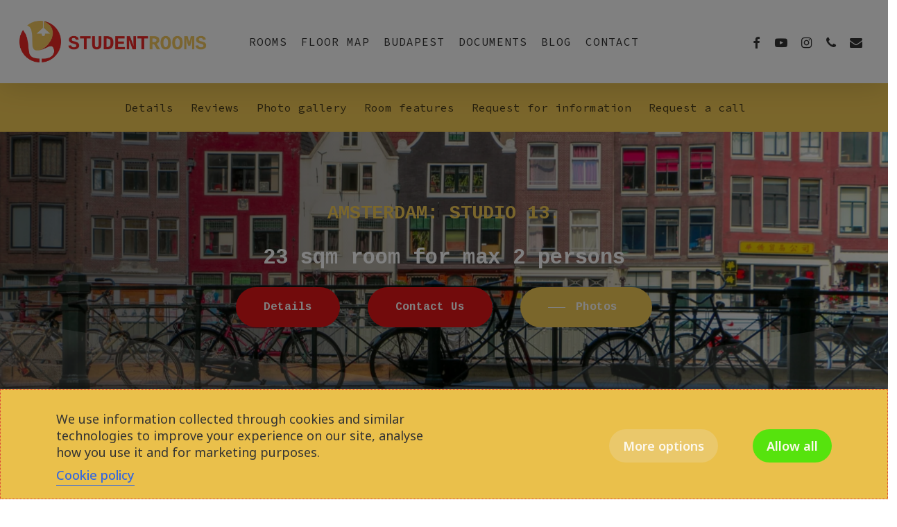

--- FILE ---
content_type: text/html; charset=UTF-8
request_url: https://studentroomforrent.hu/portfolio/amsterdam-studio-13/
body_size: 46229
content:
<!doctype html>
<html lang="en-US" class="no-js">
<head>
	<meta charset="UTF-8">
<script type="text/javascript">
/* <![CDATA[ */
var gform;gform||(document.addEventListener("gform_main_scripts_loaded",function(){gform.scriptsLoaded=!0}),document.addEventListener("gform/theme/scripts_loaded",function(){gform.themeScriptsLoaded=!0}),window.addEventListener("DOMContentLoaded",function(){gform.domLoaded=!0}),gform={domLoaded:!1,scriptsLoaded:!1,themeScriptsLoaded:!1,isFormEditor:()=>"function"==typeof InitializeEditor,callIfLoaded:function(o){return!(!gform.domLoaded||!gform.scriptsLoaded||!gform.themeScriptsLoaded&&!gform.isFormEditor()||(gform.isFormEditor()&&console.warn("The use of gform.initializeOnLoaded() is deprecated in the form editor context and will be removed in Gravity Forms 3.1."),o(),0))},initializeOnLoaded:function(o){gform.callIfLoaded(o)||(document.addEventListener("gform_main_scripts_loaded",()=>{gform.scriptsLoaded=!0,gform.callIfLoaded(o)}),document.addEventListener("gform/theme/scripts_loaded",()=>{gform.themeScriptsLoaded=!0,gform.callIfLoaded(o)}),window.addEventListener("DOMContentLoaded",()=>{gform.domLoaded=!0,gform.callIfLoaded(o)}))},hooks:{action:{},filter:{}},addAction:function(o,r,e,t){gform.addHook("action",o,r,e,t)},addFilter:function(o,r,e,t){gform.addHook("filter",o,r,e,t)},doAction:function(o){gform.doHook("action",o,arguments)},applyFilters:function(o){return gform.doHook("filter",o,arguments)},removeAction:function(o,r){gform.removeHook("action",o,r)},removeFilter:function(o,r,e){gform.removeHook("filter",o,r,e)},addHook:function(o,r,e,t,n){null==gform.hooks[o][r]&&(gform.hooks[o][r]=[]);var d=gform.hooks[o][r];null==n&&(n=r+"_"+d.length),gform.hooks[o][r].push({tag:n,callable:e,priority:t=null==t?10:t})},doHook:function(r,o,e){var t;if(e=Array.prototype.slice.call(e,1),null!=gform.hooks[r][o]&&((o=gform.hooks[r][o]).sort(function(o,r){return o.priority-r.priority}),o.forEach(function(o){"function"!=typeof(t=o.callable)&&(t=window[t]),"action"==r?t.apply(null,e):e[0]=t.apply(null,e)})),"filter"==r)return e[0]},removeHook:function(o,r,t,n){var e;null!=gform.hooks[o][r]&&(e=(e=gform.hooks[o][r]).filter(function(o,r,e){return!!(null!=n&&n!=o.tag||null!=t&&t!=o.priority)}),gform.hooks[o][r]=e)}});
/* ]]> */
</script>

	<meta name="viewport" content="width=device-width, initial-scale=1, maximum-scale=1, user-scalable=0" /><meta name='robots' content='index, follow, max-image-preview:large, max-snippet:-1, max-video-preview:-1' />
	<style>img:is([sizes="auto" i], [sizes^="auto," i]) { contain-intrinsic-size: 3000px 1500px }</style>
	
<!-- Google Tag Manager by PYS -->
    <script data-cfasync="false" data-pagespeed-no-defer>
	    window.dataLayerPYS = window.dataLayerPYS || [];
	</script>
<!-- End Google Tag Manager by PYS -->
	<title>Student room accommodation, rent in Budapest Amsterdam room</title>
<link data-rocket-preload as="style" href="https://fonts.googleapis.com/css2?family=Noto+Sans:ital,wdth,wght@0,62.5..100,100..900;1,62.5..100,100..900&#038;display=swap" rel="preload">
<link data-rocket-preload as="style" href="https://fonts.googleapis.com/css?family=Open%20Sans%3A300%2C400%2C600%2C700%7CSource%20Code%20Pro%3A400%7CRoboto%3A500%2C700%7CCousine%3A400%2C700&#038;subset=latin%2Clatin-ext,latin&#038;display=swap" rel="preload">
<link href="https://fonts.googleapis.com/css2?family=Noto+Sans:ital,wdth,wght@0,62.5..100,100..900;1,62.5..100,100..900&#038;display=swap" media="print" onload="this.media=&#039;all&#039;" rel="stylesheet">
<noscript><link rel="stylesheet" href="https://fonts.googleapis.com/css2?family=Noto+Sans:ital,wdth,wght@0,62.5..100,100..900;1,62.5..100,100..900&#038;display=swap"></noscript>
<link href="https://fonts.googleapis.com/css?family=Open%20Sans%3A300%2C400%2C600%2C700%7CSource%20Code%20Pro%3A400%7CRoboto%3A500%2C700%7CCousine%3A400%2C700&#038;subset=latin%2Clatin-ext,latin&#038;display=swap" media="print" onload="this.media=&#039;all&#039;" rel="stylesheet">
<noscript><link rel="stylesheet" href="https://fonts.googleapis.com/css?family=Open%20Sans%3A300%2C400%2C600%2C700%7CSource%20Code%20Pro%3A400%7CRoboto%3A500%2C700%7CCousine%3A400%2C700&#038;subset=latin%2Clatin-ext,latin&#038;display=swap"></noscript>
	<meta name="description" content="Student accommodation in Budapest Bangkok studio, Student Housing Budapest, student dormitory in budapest, erasmus" />
	<link rel="canonical" href="https://studentroomforrent.hu/portfolio/amsterdam-studio-13/" />
	<meta property="og:locale" content="en_US" />
	<meta property="og:type" content="article" />
	<meta property="og:title" content="Amsterdam: Studio 13." />
	<meta property="og:description" content="Student accommodation in Budapest Bangkok studio, Student Housing Budapest, student dormitory in budapest, erasmus" />
	<meta property="og:url" content="https://studentroomforrent.hu/portfolio/amsterdam-studio-13/" />
	<meta property="og:site_name" content="Diáklakás Budapesten" />
	<meta property="article:publisher" content="https://www.facebook.com/studentroomforrentBudapest" />
	<meta property="article:modified_time" content="2025-06-04T17:46:18+00:00" />
	<meta property="og:image" content="https://studentroomforrent.hu/wp-content/uploads/2019/03/Student_room_for_rent_Budapest_Bangkok_room_4.jpg" />
	<meta property="og:image:width" content="1920" />
	<meta property="og:image:height" content="1280" />
	<meta property="og:image:type" content="image/jpeg" />
	<meta name="twitter:card" content="summary_large_image" />
	<meta name="twitter:label1" content="Est. reading time" />
	<meta name="twitter:data1" content="5 minutes" />
	<script type="application/ld+json" class="yoast-schema-graph">{"@context":"https://schema.org","@graph":[{"@type":"WebPage","@id":"https://studentroomforrent.hu/portfolio/amsterdam-studio-13/","url":"https://studentroomforrent.hu/portfolio/amsterdam-studio-13/","name":"Student room accommodation, rent in Budapest Amsterdam room","isPartOf":{"@id":"https://studentroomforrent.hu/#website"},"primaryImageOfPage":{"@id":"https://studentroomforrent.hu/portfolio/amsterdam-studio-13/#primaryimage"},"image":{"@id":"https://studentroomforrent.hu/portfolio/amsterdam-studio-13/#primaryimage"},"thumbnailUrl":"https://studentroomforrent.hu/wp-content/uploads/2022/05/Student_Accommodation_Budapest_Downtown_Amsterdam_room__T7I0840x.jpg","datePublished":"2022-05-25T18:30:28+00:00","dateModified":"2025-06-04T17:46:18+00:00","description":"Student accommodation in Budapest Bangkok studio, Student Housing Budapest, student dormitory in budapest, erasmus","breadcrumb":{"@id":"https://studentroomforrent.hu/portfolio/amsterdam-studio-13/#breadcrumb"},"inLanguage":"en-US","potentialAction":[{"@type":"ReadAction","target":["https://studentroomforrent.hu/portfolio/amsterdam-studio-13/"]}]},{"@type":"ImageObject","inLanguage":"en-US","@id":"https://studentroomforrent.hu/portfolio/amsterdam-studio-13/#primaryimage","url":"https://studentroomforrent.hu/wp-content/uploads/2022/05/Student_Accommodation_Budapest_Downtown_Amsterdam_room__T7I0840x.jpg","contentUrl":"https://studentroomforrent.hu/wp-content/uploads/2022/05/Student_Accommodation_Budapest_Downtown_Amsterdam_room__T7I0840x.jpg","width":2000,"height":1333},{"@type":"BreadcrumbList","@id":"https://studentroomforrent.hu/portfolio/amsterdam-studio-13/#breadcrumb","itemListElement":[{"@type":"ListItem","position":1,"name":"Home","item":"https://studentroomforrent.hu/en/"},{"@type":"ListItem","position":2,"name":"Amsterdam: Studio 13."}]},{"@type":"WebSite","@id":"https://studentroomforrent.hu/#website","url":"https://studentroomforrent.hu/","name":"Diákszállás, diáklakás Budapest Student Accommodation Budapest","description":"Albérlet, ahol alap, hogy jól érzed magad!","publisher":{"@id":"https://studentroomforrent.hu/#organization"},"alternateName":"Student Accommodation, Student Housing Budapest","potentialAction":[{"@type":"SearchAction","target":{"@type":"EntryPoint","urlTemplate":"https://studentroomforrent.hu/?s={search_term_string}"},"query-input":{"@type":"PropertyValueSpecification","valueRequired":true,"valueName":"search_term_string"}}],"inLanguage":"en-US"},{"@type":"Organization","@id":"https://studentroomforrent.hu/#organization","name":"Diáklakás, diákszállás Student Accommodation Budapest","alternateName":"Student Accommodation, Student Housing Budapest","url":"https://studentroomforrent.hu/","logo":{"@type":"ImageObject","inLanguage":"en-US","@id":"https://studentroomforrent.hu/#/schema/logo/image/","url":"https://studentroomforrent.hu/wp-content/uploads/2019/05/diaklakas-logo-vertical-color.png","contentUrl":"https://studentroomforrent.hu/wp-content/uploads/2019/05/diaklakas-logo-vertical-color.png","width":594,"height":477,"caption":"Diáklakás, diákszállás Student Accommodation Budapest"},"image":{"@id":"https://studentroomforrent.hu/#/schema/logo/image/"},"sameAs":["https://www.facebook.com/studentroomforrentBudapest","https://www.youtube.com/@studentaccommodationbudapest","https://www.instagram.com/diaklakas_student_apartments/"]}]}</script>


<script type='application/javascript' id='pys-version-script'>console.log('PixelYourSite PRO version 12.1.1.5');</script>
<link rel="alternate" type="application/rss+xml" title="Diáklakás Budapesten &raquo; Feed" href="https://studentroomforrent.hu/feed/" />
<link rel="alternate" type="application/rss+xml" title="Diáklakás Budapesten &raquo; Comments Feed" href="https://studentroomforrent.hu/comments/feed/" />
<link rel="preload" href="https://studentroomforrent.hu/wp-content/themes/salient/css/fonts/icomoon.woff?v=1.3" as="font" type="font/woff" crossorigin="anonymous">
<link data-minify="1" rel='stylesheet' id='consent-magic-css' href='https://studentroomforrent.hu/wp-content/cache/min/1/wp-content/plugins/consent-magic-pro/assets/css/style-public.min.css?ver=1757406254' type='text/css' media='all' />
<link data-minify="1" rel='stylesheet' id='nectar-portfolio-css' href='https://studentroomforrent.hu/wp-content/cache/background-css/1/studentroomforrent.hu/wp-content/cache/min/1/wp-content/plugins/salient-portfolio/css/portfolio.css?ver=1757406254&wpr_t=1767860312' type='text/css' media='all' />
<link data-minify="1" rel='stylesheet' id='salient-social-css' href='https://studentroomforrent.hu/wp-content/cache/min/1/wp-content/plugins/salient-social/css/style.css?ver=1757406328' type='text/css' media='all' />
<style id='salient-social-inline-css' type='text/css'>

  .sharing-default-minimal .nectar-love.loved,
  body .nectar-social[data-color-override="override"].fixed > a:before, 
  body .nectar-social[data-color-override="override"].fixed .nectar-social-inner a,
  .sharing-default-minimal .nectar-social[data-color-override="override"] .nectar-social-inner a:hover,
  .nectar-social.vertical[data-color-override="override"] .nectar-social-inner a:hover {
    background-color: #f3ca56;
  }
  .nectar-social.hover .nectar-love.loved,
  .nectar-social.hover > .nectar-love-button a:hover,
  .nectar-social[data-color-override="override"].hover > div a:hover,
  #single-below-header .nectar-social[data-color-override="override"].hover > div a:hover,
  .nectar-social[data-color-override="override"].hover .share-btn:hover,
  .sharing-default-minimal .nectar-social[data-color-override="override"] .nectar-social-inner a {
    border-color: #f3ca56;
  }
  #single-below-header .nectar-social.hover .nectar-love.loved i,
  #single-below-header .nectar-social.hover[data-color-override="override"] a:hover,
  #single-below-header .nectar-social.hover[data-color-override="override"] a:hover i,
  #single-below-header .nectar-social.hover .nectar-love-button a:hover i,
  .nectar-love:hover i,
  .hover .nectar-love:hover .total_loves,
  .nectar-love.loved i,
  .nectar-social.hover .nectar-love.loved .total_loves,
  .nectar-social.hover .share-btn:hover, 
  .nectar-social[data-color-override="override"].hover .nectar-social-inner a:hover,
  .nectar-social[data-color-override="override"].hover > div:hover span,
  .sharing-default-minimal .nectar-social[data-color-override="override"] .nectar-social-inner a:not(:hover) i,
  .sharing-default-minimal .nectar-social[data-color-override="override"] .nectar-social-inner a:not(:hover) {
    color: #f3ca56;
  }
</style>
<link rel='stylesheet' id='wpml-legacy-dropdown-0-css' href='https://studentroomforrent.hu/wp-content/plugins/sitepress-multilingual-cms/templates/language-switchers/legacy-dropdown/style.min.css' type='text/css' media='all' />
<style id='wpml-legacy-dropdown-0-inline-css' type='text/css'>
.wpml-ls-statics-shortcode_actions, .wpml-ls-statics-shortcode_actions .wpml-ls-sub-menu, .wpml-ls-statics-shortcode_actions a {border-color:#cdcdcd;}.wpml-ls-statics-shortcode_actions a, .wpml-ls-statics-shortcode_actions .wpml-ls-sub-menu a, .wpml-ls-statics-shortcode_actions .wpml-ls-sub-menu a:link, .wpml-ls-statics-shortcode_actions li:not(.wpml-ls-current-language) .wpml-ls-link, .wpml-ls-statics-shortcode_actions li:not(.wpml-ls-current-language) .wpml-ls-link:link {color:#444444;background-color:#ffffff;}.wpml-ls-statics-shortcode_actions .wpml-ls-sub-menu a:hover,.wpml-ls-statics-shortcode_actions .wpml-ls-sub-menu a:focus, .wpml-ls-statics-shortcode_actions .wpml-ls-sub-menu a:link:hover, .wpml-ls-statics-shortcode_actions .wpml-ls-sub-menu a:link:focus {color:#000000;background-color:#eeeeee;}.wpml-ls-statics-shortcode_actions .wpml-ls-current-language > a {color:#444444;background-color:#ffffff;}.wpml-ls-statics-shortcode_actions .wpml-ls-current-language:hover>a, .wpml-ls-statics-shortcode_actions .wpml-ls-current-language>a:focus {color:#000000;background-color:#eeeeee;}
</style>
<link data-minify="1" rel='stylesheet' id='font-awesome-css' href='https://studentroomforrent.hu/wp-content/cache/min/1/wp-content/themes/salient/css/font-awesome-legacy.min.css?ver=1757406254' type='text/css' media='all' />
<link data-minify="1" rel='stylesheet' id='salient-grid-system-css' href='https://studentroomforrent.hu/wp-content/cache/min/1/wp-content/themes/salient/css/build/grid-system.css?ver=1757406255' type='text/css' media='all' />
<link data-minify="1" rel='stylesheet' id='main-styles-css' href='https://studentroomforrent.hu/wp-content/cache/background-css/1/studentroomforrent.hu/wp-content/cache/min/1/wp-content/themes/salient/css/build/style.css?ver=1757406255&wpr_t=1767860312' type='text/css' media='all' />
<link data-minify="1" rel='stylesheet' id='nectar-header-layout-centered-menu-css' href='https://studentroomforrent.hu/wp-content/cache/min/1/wp-content/themes/salient/css/build/header/header-layout-centered-menu.css?ver=1757406255' type='text/css' media='all' />
<link data-minify="1" rel='stylesheet' id='nectar-single-styles-css' href='https://studentroomforrent.hu/wp-content/cache/min/1/wp-content/themes/salient/css/build/single.css?ver=1757406328' type='text/css' media='all' />
<link data-minify="1" rel='stylesheet' id='nectar-element-testimonial-css' href='https://studentroomforrent.hu/wp-content/cache/min/1/wp-content/themes/salient/css/build/elements/element-testimonial.css?ver=1757406255' type='text/css' media='all' />
<link data-minify="1" rel='stylesheet' id='nectar-image-with-hotspots-css' href='https://studentroomforrent.hu/wp-content/cache/min/1/wp-content/themes/salient/css/build/elements/element-image-with-hotspots.css?ver=1757406387' type='text/css' media='all' />
<link data-minify="1" rel='stylesheet' id='nectar-element-post-grid-css' href='https://studentroomforrent.hu/wp-content/cache/min/1/wp-content/themes/salient/css/build/elements/element-post-grid.css?ver=1757406387' type='text/css' media='all' />
<link data-minify="1" rel='stylesheet' id='nectar-element-toggle-panels-css' href='https://studentroomforrent.hu/wp-content/cache/min/1/wp-content/themes/salient/css/build/elements/element-toggles.css?ver=1757406255' type='text/css' media='all' />
<link data-minify="1" rel='stylesheet' id='nectar-element-fancy-unordered-list-css' href='https://studentroomforrent.hu/wp-content/cache/min/1/wp-content/themes/salient/css/build/elements/element-fancy-unordered-list.css?ver=1757406255' type='text/css' media='all' />
<link data-minify="1" rel='stylesheet' id='nectar-element-page-submenu-css' href='https://studentroomforrent.hu/wp-content/cache/min/1/wp-content/themes/salient/css/build/elements/element-page-submenu.css?ver=1757406255' type='text/css' media='all' />
<link data-minify="1" rel='stylesheet' id='nectar-steadysets-css' href='https://studentroomforrent.hu/wp-content/cache/min/1/wp-content/themes/salient/css/steadysets.css?ver=1757406255' type='text/css' media='all' />
<link data-minify="1" rel='stylesheet' id='nectar-linecon-css' href='https://studentroomforrent.hu/wp-content/cache/min/1/wp-content/themes/salient/css/linecon.css?ver=1757406255' type='text/css' media='all' />

<link data-minify="1" rel='stylesheet' id='responsive-css' href='https://studentroomforrent.hu/wp-content/cache/min/1/wp-content/themes/salient/css/build/responsive.css?ver=1757406255' type='text/css' media='all' />
<link data-minify="1" rel='stylesheet' id='nectar-flickity-css' href='https://studentroomforrent.hu/wp-content/cache/min/1/wp-content/themes/salient/css/build/plugins/flickity.css?ver=1757406255' type='text/css' media='all' />
<link data-minify="1" rel='stylesheet' id='skin-material-css' href='https://studentroomforrent.hu/wp-content/cache/min/1/wp-content/themes/salient/css/build/skin-material.css?ver=1757406255' type='text/css' media='all' />
<style id='salient-wp-menu-dynamic-fallback-inline-css' type='text/css'>
#header-outer .nectar-ext-menu-item .image-layer-outer,#header-outer .nectar-ext-menu-item .image-layer,#header-outer .nectar-ext-menu-item .color-overlay,#slide-out-widget-area .nectar-ext-menu-item .image-layer-outer,#slide-out-widget-area .nectar-ext-menu-item .color-overlay,#slide-out-widget-area .nectar-ext-menu-item .image-layer{position:absolute;top:0;left:0;width:100%;height:100%;overflow:hidden;}.nectar-ext-menu-item .inner-content{position:relative;z-index:10;width:100%;}.nectar-ext-menu-item .image-layer{background-size:cover;background-position:center;transition:opacity 0.25s ease 0.1s;}#header-outer nav .nectar-ext-menu-item .image-layer:not(.loaded){background-image:none!important;}#header-outer nav .nectar-ext-menu-item .image-layer{opacity:0;}#header-outer nav .nectar-ext-menu-item .image-layer.loaded{opacity:1;}.nectar-ext-menu-item span[class*="inherit-h"] + .menu-item-desc{margin-top:0.4rem;}#mobile-menu .nectar-ext-menu-item .title,#slide-out-widget-area .nectar-ext-menu-item .title,.nectar-ext-menu-item .menu-title-text,.nectar-ext-menu-item .menu-item-desc{position:relative;}.nectar-ext-menu-item .menu-item-desc{display:block;line-height:1.4em;}body #slide-out-widget-area .nectar-ext-menu-item .menu-item-desc{line-height:1.4em;}#mobile-menu .nectar-ext-menu-item .title,#slide-out-widget-area .nectar-ext-menu-item:not(.style-img-above-text) .title,.nectar-ext-menu-item:not(.style-img-above-text) .menu-title-text,.nectar-ext-menu-item:not(.style-img-above-text) .menu-item-desc,.nectar-ext-menu-item:not(.style-img-above-text) i:before,.nectar-ext-menu-item:not(.style-img-above-text) .svg-icon{color:#fff;}#mobile-menu .nectar-ext-menu-item.style-img-above-text .title{color:inherit;}.sf-menu li ul li a .nectar-ext-menu-item .menu-title-text:after{display:none;}.menu-item .widget-area-active[data-margin="default"] > div:not(:last-child){margin-bottom:20px;}.nectar-ext-menu-item .color-overlay{transition:opacity 0.5s cubic-bezier(.15,.75,.5,1);}.nectar-ext-menu-item:hover .hover-zoom-in-slow .image-layer{transform:scale(1.15);transition:transform 4s cubic-bezier(0.1,0.2,.7,1);}.nectar-ext-menu-item:hover .hover-zoom-in-slow .color-overlay{transition:opacity 1.5s cubic-bezier(.15,.75,.5,1);}.nectar-ext-menu-item .hover-zoom-in-slow .image-layer{transition:transform 0.5s cubic-bezier(.15,.75,.5,1);}.nectar-ext-menu-item .hover-zoom-in-slow .color-overlay{transition:opacity 0.5s cubic-bezier(.15,.75,.5,1);}.nectar-ext-menu-item:hover .hover-zoom-in .image-layer{transform:scale(1.12);}.nectar-ext-menu-item .hover-zoom-in .image-layer{transition:transform 0.5s cubic-bezier(.15,.75,.5,1);}.nectar-ext-menu-item{display:flex;text-align:left;}#slide-out-widget-area .nectar-ext-menu-item .title,#slide-out-widget-area .nectar-ext-menu-item .menu-item-desc,#slide-out-widget-area .nectar-ext-menu-item .menu-title-text,#mobile-menu .nectar-ext-menu-item .title,#mobile-menu .nectar-ext-menu-item .menu-item-desc,#mobile-menu .nectar-ext-menu-item .menu-title-text{color:inherit!important;}#slide-out-widget-area .nectar-ext-menu-item,#mobile-menu .nectar-ext-menu-item{display:block;}#slide-out-widget-area.fullscreen-alt .nectar-ext-menu-item,#slide-out-widget-area.fullscreen .nectar-ext-menu-item{text-align:center;}#header-outer .nectar-ext-menu-item.style-img-above-text .image-layer-outer,#slide-out-widget-area .nectar-ext-menu-item.style-img-above-text .image-layer-outer{position:relative;}#header-outer .nectar-ext-menu-item.style-img-above-text,#slide-out-widget-area .nectar-ext-menu-item.style-img-above-text{flex-direction:column;}
</style>
<link data-minify="1" rel='stylesheet' id='nectar-widget-posts-css' href='https://studentroomforrent.hu/wp-content/cache/min/1/wp-content/themes/salient/css/build/elements/widget-nectar-posts.css?ver=1757406255' type='text/css' media='all' />
<link data-minify="1" rel='stylesheet' id='js_composer_front-css' href='https://studentroomforrent.hu/wp-content/cache/background-css/1/studentroomforrent.hu/wp-content/cache/min/1/wp-content/plugins/js_composer_salient/assets/css/js_composer.min.css?ver=1757406255&wpr_t=1767860312' type='text/css' media='all' />
<link rel='stylesheet' id='gforms_reset_css-css' href='https://studentroomforrent.hu/wp-content/plugins/gravityforms/legacy/css/formreset.min.css' type='text/css' media='all' />
<link rel='stylesheet' id='gforms_formsmain_css-css' href='https://studentroomforrent.hu/wp-content/cache/background-css/1/studentroomforrent.hu/wp-content/plugins/gravityforms/legacy/css/formsmain.min.css?wpr_t=1767860312' type='text/css' media='all' />
<link rel='stylesheet' id='gforms_ready_class_css-css' href='https://studentroomforrent.hu/wp-content/plugins/gravityforms/legacy/css/readyclass.min.css' type='text/css' media='all' />
<link rel='stylesheet' id='gforms_browsers_css-css' href='https://studentroomforrent.hu/wp-content/plugins/gravityforms/legacy/css/browsers.min.css' type='text/css' media='all' />
<link data-minify="1" rel='stylesheet' id='dynamic-css-css' href='https://studentroomforrent.hu/wp-content/cache/min/1/wp-content/themes/salient/css/salient-dynamic-styles.css?ver=1757406255' type='text/css' media='all' />
<style id='dynamic-css-inline-css' type='text/css'>
#header-space{background-color:#ffffff}@media only screen and (min-width:1000px){body #ajax-content-wrap.no-scroll{min-height:calc(100vh - 120px);height:calc(100vh - 120px)!important;}}@media only screen and (min-width:1000px){#page-header-wrap.fullscreen-header,#page-header-wrap.fullscreen-header #page-header-bg,html:not(.nectar-box-roll-loaded) .nectar-box-roll > #page-header-bg.fullscreen-header,.nectar_fullscreen_zoom_recent_projects,#nectar_fullscreen_rows:not(.afterLoaded) > div{height:calc(100vh - 119px);}.wpb_row.vc_row-o-full-height.top-level,.wpb_row.vc_row-o-full-height.top-level > .col.span_12{min-height:calc(100vh - 119px);}html:not(.nectar-box-roll-loaded) .nectar-box-roll > #page-header-bg.fullscreen-header{top:120px;}.nectar-slider-wrap[data-fullscreen="true"]:not(.loaded),.nectar-slider-wrap[data-fullscreen="true"]:not(.loaded) .swiper-container{height:calc(100vh - 118px)!important;}.admin-bar .nectar-slider-wrap[data-fullscreen="true"]:not(.loaded),.admin-bar .nectar-slider-wrap[data-fullscreen="true"]:not(.loaded) .swiper-container{height:calc(100vh - 118px - 32px)!important;}}.admin-bar[class*="page-template-template-no-header"] .wpb_row.vc_row-o-full-height.top-level,.admin-bar[class*="page-template-template-no-header"] .wpb_row.vc_row-o-full-height.top-level > .col.span_12{min-height:calc(100vh - 32px);}body[class*="page-template-template-no-header"] .wpb_row.vc_row-o-full-height.top-level,body[class*="page-template-template-no-header"] .wpb_row.vc_row-o-full-height.top-level > .col.span_12{min-height:100vh;}@media only screen and (max-width:999px){.using-mobile-browser #nectar_fullscreen_rows:not(.afterLoaded):not([data-mobile-disable="on"]) > div{height:calc(100vh - 100px);}.using-mobile-browser .wpb_row.vc_row-o-full-height.top-level,.using-mobile-browser .wpb_row.vc_row-o-full-height.top-level > .col.span_12,[data-permanent-transparent="1"].using-mobile-browser .wpb_row.vc_row-o-full-height.top-level,[data-permanent-transparent="1"].using-mobile-browser .wpb_row.vc_row-o-full-height.top-level > .col.span_12{min-height:calc(100vh - 100px);}html:not(.nectar-box-roll-loaded) .nectar-box-roll > #page-header-bg.fullscreen-header,.nectar_fullscreen_zoom_recent_projects,.nectar-slider-wrap[data-fullscreen="true"]:not(.loaded),.nectar-slider-wrap[data-fullscreen="true"]:not(.loaded) .swiper-container,#nectar_fullscreen_rows:not(.afterLoaded):not([data-mobile-disable="on"]) > div{height:calc(100vh - 47px);}.wpb_row.vc_row-o-full-height.top-level,.wpb_row.vc_row-o-full-height.top-level > .col.span_12{min-height:calc(100vh - 47px);}body[data-transparent-header="false"] #ajax-content-wrap.no-scroll{min-height:calc(100vh - 47px);height:calc(100vh - 47px);}}#ajax-content-wrap .vc_row.left_margin_0px{margin-left:0;}#ajax-content-wrap .vc_row.top_margin_0px{margin-top:0;}#ajax-content-wrap .vc_row.right_margin_0px{margin-right:0;}#ajax-content-wrap .vc_row.bottom_margin_0px{margin-bottom:0;}#ajax-content-wrap .vc_row.left_padding_0px .row_col_wrap_12{padding-left:0;}#ajax-content-wrap .vc_row.right_padding_0px .row_col_wrap_12{padding-right:0;}.nectar-shape-divider-wrap{position:absolute;top:auto;bottom:0;left:0;right:0;width:100%;height:150px;z-index:3;transform:translateZ(0);}.post-area.span_9 .nectar-shape-divider-wrap{overflow:hidden;}.nectar-shape-divider-wrap[data-front="true"]{z-index:50;}.nectar-shape-divider-wrap[data-style="waves_opacity"] svg path:first-child{opacity:0.6;}.nectar-shape-divider-wrap[data-style="curve_opacity"] svg path:nth-child(1),.nectar-shape-divider-wrap[data-style="waves_opacity_alt"] svg path:nth-child(1){opacity:0.15;}.nectar-shape-divider-wrap[data-style="curve_opacity"] svg path:nth-child(2),.nectar-shape-divider-wrap[data-style="waves_opacity_alt"] svg path:nth-child(2){opacity:0.3;}.nectar-shape-divider{width:100%;left:0;bottom:-1px;height:100%;position:absolute;}.nectar-shape-divider-wrap.no-color .nectar-shape-divider{fill:#fff;}@media only screen and (max-width:999px){.nectar-shape-divider-wrap:not([data-using-percent-val="true"]) .nectar-shape-divider{height:75%;}.nectar-shape-divider-wrap[data-style="clouds"]:not([data-using-percent-val="true"]) .nectar-shape-divider{height:55%;}}@media only screen and (max-width:690px){.nectar-shape-divider-wrap:not([data-using-percent-val="true"]) .nectar-shape-divider{height:33%;}.nectar-shape-divider-wrap[data-style="clouds"]:not([data-using-percent-val="true"]) .nectar-shape-divider{height:33%;}}#ajax-content-wrap .nectar-shape-divider-wrap[data-height="1"] .nectar-shape-divider,#ajax-content-wrap .nectar-shape-divider-wrap[data-height="1px"] .nectar-shape-divider{height:1px;}.nectar-shape-divider-wrap[data-style="fan"] svg{width:102%;left:-1%;}.nectar-shape-divider-wrap[data-style="fan"] svg polygon:nth-child(2){opacity:0.15;}.nectar-shape-divider-wrap[data-style="fan"] svg rect{opacity:0.3;}.col.padding-2-percent > .vc_column-inner,.col.padding-2-percent > .n-sticky > .vc_column-inner{padding:calc(600px * 0.03);}@media only screen and (max-width:690px){.col.padding-2-percent > .vc_column-inner,.col.padding-2-percent > .n-sticky > .vc_column-inner{padding:calc(100vw * 0.03);}}@media only screen and (min-width:1000px){.col.padding-2-percent > .vc_column-inner,.col.padding-2-percent > .n-sticky > .vc_column-inner{padding:calc((100vw - 180px) * 0.02);}.column_container:not(.vc_col-sm-12) .col.padding-2-percent > .vc_column-inner{padding:calc((100vw - 180px) * 0.01);}}@media only screen and (min-width:1425px){.col.padding-2-percent > .vc_column-inner{padding:calc(1245px * 0.02);}.column_container:not(.vc_col-sm-12) .col.padding-2-percent > .vc_column-inner{padding:calc(1245px * 0.01);}}.full-width-content .col.padding-2-percent > .vc_column-inner{padding:calc(100vw * 0.02);}@media only screen and (max-width:999px){.full-width-content .col.padding-2-percent > .vc_column-inner{padding:calc(100vw * 0.03);}}@media only screen and (min-width:1000px){.full-width-content .column_container:not(.vc_col-sm-12) .col.padding-2-percent > .vc_column-inner{padding:calc(100vw * 0.01);}}.nectar-post-grid[data-grid-item-height="30vh"] .nectar-post-grid-item{min-height:30vh;}.nectar-post-grid[data-border-radius="none"][data-text-layout="all_bottom_left_shadow"] .nectar-post-grid-item:before,.nectar-post-grid[data-border-radius="none"] .nectar-post-grid-item .inner,.nectar-post-grid[data-border-radius="none"] .bg-overlay{border-radius:0;}#ajax-content-wrap .nectar-post-grid[data-columns="1"] > .nectar-post-grid-item:nth-child(1){margin-top:0;}#ajax-content-wrap .nectar-post-grid[data-columns="1"] > .nectar-post-grid-item:last-child{margin-bottom:0;}.nectar-post-grid[data-grid-spacing="5px"]{margin-left:-5px;margin-right:-5px;}.wpb_row.full-width-content .vc_col-sm-12 .nectar-post-grid[data-grid-spacing="5px"]{margin:5px;}@media only screen and (min-width:1001px){body[data-body-border="1"] .wpb_row.full-width-content .vc_col-sm-12 .nectar-post-grid[data-grid-spacing="5px"]{margin:5px -4px;}}.nectar-post-grid[data-grid-spacing="5px"] .nectar-post-grid-item{margin:5px;}.nectar-post-grid[data-columns="4"][data-grid-spacing="5px"] .nectar-post-grid-item{width:calc(25% - 10px);}.nectar-post-grid[data-columns="3"][data-grid-spacing="5px"] .nectar-post-grid-item{width:calc(33.32% - 10px);}.nectar-post-grid[data-columns="2"][data-grid-spacing="5px"] .nectar-post-grid-item{width:calc(50% - 10px);}@media only screen and (max-width:999px) and (min-width:690px){body .nectar-post-grid[data-columns][data-grid-spacing="5px"]:not([data-columns="1"]):not([data-masonry="yes"]) .nectar-post-grid-item{width:calc(50% - 10px);}}.nectar-post-grid-item .bg-overlay[data-opacity="0.3"]{opacity:0.3;}.nectar-post-grid-item:hover .bg-overlay[data-hover-opacity="0.5"]{opacity:0.5;}.nectar-post-grid.text-opacity-hover-1 .nectar-post-grid-item:hover .content{opacity:1;}.category-position-after-title .content{display:flex;flex-direction:column;}.category-position-after-title .meta-category{order:2;margin:0}.category-position-after-title .meta-category a{margin:10px 10px 0 0;}.category-position-after-title .item-main{order:1;}.nectar-split-heading .heading-line{display:block;overflow:hidden;position:relative}.nectar-split-heading .heading-line >div{display:block;transform:translateY(200%);-webkit-transform:translateY(200%)}.nectar-split-heading h1{margin-bottom:0}.centered-text .nectar-split-heading[data-animation-type="line-reveal-by-space"] h1,.centered-text .nectar-split-heading[data-animation-type="line-reveal-by-space"] h2,.centered-text .nectar-split-heading[data-animation-type="line-reveal-by-space"] h3,.centered-text .nectar-split-heading[data-animation-type="line-reveal-by-space"] h4{margin:0 auto;}.nectar-split-heading[data-animation-type="line-reveal-by-space"]:not(.markup-generated){opacity:0;}@media only screen and (max-width:999px){.nectar-split-heading[data-m-rm-animation="true"]{opacity:1!important;}}.nectar-split-heading[data-animation-type="line-reveal-by-space"] > * > span{position:relative;display:inline-block;overflow:hidden;}.nectar-split-heading[data-animation-type="line-reveal-by-space"] span{vertical-align:bottom;}.nectar-split-heading[data-animation-type="line-reveal-by-space"] span,.nectar-split-heading[data-animation-type="line-reveal-by-space"]:not(.markup-generated) > *{line-height:1.2;}.nectar-split-heading[data-animation-type="line-reveal-by-space"][data-stagger="true"]:not([data-text-effect*="letter-reveal"]) span .inner{transition:transform 1.2s cubic-bezier(0.25,1,0.5,1),opacity 1.2s cubic-bezier(0.25,1,0.5,1);}.nectar-split-heading[data-animation-type="line-reveal-by-space"] span .inner{position:relative;display:inline-block;-webkit-transform:translateY(1.3em);transform:translateY(1.3em);}.nectar-split-heading[data-animation-type="line-reveal-by-space"] span .inner.animated{-webkit-transform:none;transform:none;opacity:1;}body .nectar-split-heading[data-text-effect="twist-bottom"] > * > span{overflow:visible;}.nectar-split-heading[data-text-effect="twist-bottom"]{perspective:700px;}@media not all and (min-resolution:.001dpcm){@media{.nectar-split-heading[data-text-effect="twist-bottom"]{perspective:inherit;}}}body .nectar-split-heading[data-text-effect="twist-bottom"] > *,body .nectar-split-heading[data-text-effect="twist-bottom"] > * > span{transform-style:preserve-3d;}.nectar-split-heading[data-text-effect="twist-bottom"][data-animation-type="line-reveal-by-space"][data-stagger="true"] span .inner{transition:transform 1.2s cubic-bezier(0.25,1,0.5,1),opacity 0.5s cubic-bezier(0.25,1,0.5,1);}body .nectar-split-heading[data-text-effect="twist-bottom"] span .inner{transform-origin:center center -2em;transform:rotateX(-70deg);opacity:0;}.nectar-split-heading[data-animation-type="line-reveal-by-space"][data-align="left"]{display:flex;justify-content:flex-start;}.nectar-split-heading[data-animation-type="line-reveal-by-space"][data-align="center"]{display:flex;justify-content:center;}.nectar-split-heading[data-animation-type="line-reveal-by-space"][data-align="right"]{display:flex;justify-content:flex-end;}@media only screen and (max-width:1000px){.nectar-split-heading[data-animation-type="line-reveal-by-space"][data-m-align="left"]{display:flex;justify-content:flex-start;}.nectar-split-heading[data-animation-type="line-reveal-by-space"][data-m-align="center"]{display:flex;justify-content:center;}.nectar-split-heading[data-animation-type="line-reveal-by-space"][data-m-align="right"]{display:flex;justify-content:flex-end;}}body .nectar-split-heading[data-text-effect="twist-bottom-2"] > * > span{overflow:visible;}.nectar-split-heading[data-text-effect="twist-bottom-2"] > *{perspective:1000px;}body .nectar-split-heading[data-text-effect="twist-bottom-2"] > * > span{transform-style:preserve-3d;}body .nectar-split-heading[data-text-effect="twist-bottom-2"] span .inner{transform-origin:center center -2em;transform:rotateX(-40deg) rotateY(13deg) rotateZ(13deg);opacity:0;}@media only screen and (max-width:999px){.nectar-cta.display_tablet_inherit{display:inherit;}}.nectar_image_with_hotspots[data-color="accent-color"] .nectar_hotspot_wrap .nttip .tipclose{border-color:#f3ca56;}.nectar_image_with_hotspots[data-color="accent-color"] .nectar_hotspot,.nectar_image_with_hotspots[data-color="accent-color"] .nttip .tipclose span:before,.nectar_image_with_hotspots[data-color="accent-color"] .nttip .tipclose span:after{background-color:#f3ca56;}.nectar-flickity.nectar-carousel.nectar-carousel:not(.masonry).tb-spacing-0 .flickity-viewport{margin-top:0;margin-bottom:0;}@media only screen and (max-width:1000px){.nectar-flickity.nectar-carousel:not(.masonry).tb-spacing-0 .flickity-page-dots{bottom:-50px;}}.nectar-simple-slider .cell.color-overlay-1-transparent > .bg-layer-wrap > .color-overlay{background-color:transparent;}@media only screen and (max-width:690px){body .nectar-cta.alignment_phone_center{text-align:center;}}@media only screen and (max-width:690px){.nectar-cta.display_phone_inherit{display:inherit;}}.col.padding-2-percent > .vc_column-inner,.col.padding-2-percent > .n-sticky > .vc_column-inner{padding:calc(600px * 0.03);}@media only screen and (max-width:690px){.col.padding-2-percent > .vc_column-inner,.col.padding-2-percent > .n-sticky > .vc_column-inner{padding:calc(100vw * 0.03);}}@media only screen and (min-width:1000px){.col.padding-2-percent > .vc_column-inner,.col.padding-2-percent > .n-sticky > .vc_column-inner{padding:calc((100vw - 180px) * 0.02);}.column_container:not(.vc_col-sm-12) .col.padding-2-percent > .vc_column-inner{padding:calc((100vw - 180px) * 0.01);}}@media only screen and (min-width:1425px){.col.padding-2-percent > .vc_column-inner{padding:calc(1245px * 0.02);}.column_container:not(.vc_col-sm-12) .col.padding-2-percent > .vc_column-inner{padding:calc(1245px * 0.01);}}.full-width-content .col.padding-2-percent > .vc_column-inner{padding:calc(100vw * 0.02);}@media only screen and (max-width:999px){.full-width-content .col.padding-2-percent > .vc_column-inner{padding:calc(100vw * 0.03);}}@media only screen and (min-width:1000px){.full-width-content .column_container:not(.vc_col-sm-12) .col.padding-2-percent > .vc_column-inner{padding:calc(100vw * 0.01);}}.nectar-split-heading .heading-line{display:block;overflow:hidden;position:relative}.nectar-split-heading .heading-line >div{display:block;transform:translateY(200%);-webkit-transform:translateY(200%)}.nectar-split-heading h1{margin-bottom:0}.centered-text .nectar-split-heading[data-animation-type="line-reveal-by-space"] h1,.centered-text .nectar-split-heading[data-animation-type="line-reveal-by-space"] h2,.centered-text .nectar-split-heading[data-animation-type="line-reveal-by-space"] h3,.centered-text .nectar-split-heading[data-animation-type="line-reveal-by-space"] h4{margin:0 auto;}.nectar-split-heading[data-animation-type="line-reveal-by-space"]:not(.markup-generated){opacity:0;}@media only screen and (max-width:999px){.nectar-split-heading[data-m-rm-animation="true"]{opacity:1!important;}}.nectar-split-heading[data-animation-type="line-reveal-by-space"] > * > span{position:relative;display:inline-block;overflow:hidden;}.nectar-split-heading[data-animation-type="line-reveal-by-space"] span{vertical-align:bottom;}.nectar-split-heading[data-animation-type="line-reveal-by-space"] span,.nectar-split-heading[data-animation-type="line-reveal-by-space"]:not(.markup-generated) > *{line-height:1.2;}.nectar-split-heading[data-animation-type="line-reveal-by-space"][data-stagger="true"]:not([data-text-effect*="letter-reveal"]) span .inner{transition:transform 1.2s cubic-bezier(0.25,1,0.5,1),opacity 1.2s cubic-bezier(0.25,1,0.5,1);}.nectar-split-heading[data-animation-type="line-reveal-by-space"] span .inner{position:relative;display:inline-block;-webkit-transform:translateY(1.3em);transform:translateY(1.3em);}.nectar-split-heading[data-animation-type="line-reveal-by-space"] span .inner.animated{-webkit-transform:none;transform:none;opacity:1;}body .nectar-split-heading[data-text-effect="twist-bottom"] > * > span{overflow:visible;}.nectar-split-heading[data-text-effect="twist-bottom"]{perspective:700px;}@media not all and (min-resolution:.001dpcm){@media{.nectar-split-heading[data-text-effect="twist-bottom"]{perspective:inherit;}}}body .nectar-split-heading[data-text-effect="twist-bottom"] > *,body .nectar-split-heading[data-text-effect="twist-bottom"] > * > span{transform-style:preserve-3d;}.nectar-split-heading[data-text-effect="twist-bottom"][data-animation-type="line-reveal-by-space"][data-stagger="true"] span .inner{transition:transform 1.2s cubic-bezier(0.25,1,0.5,1),opacity 0.5s cubic-bezier(0.25,1,0.5,1);}body .nectar-split-heading[data-text-effect="twist-bottom"] span .inner{transform-origin:center center -2em;transform:rotateX(-70deg);opacity:0;}.nectar-split-heading[data-animation-type="line-reveal-by-space"][data-align="left"]{display:flex;justify-content:flex-start;}.nectar-split-heading[data-animation-type="line-reveal-by-space"][data-align="center"]{display:flex;justify-content:center;}.nectar-split-heading[data-animation-type="line-reveal-by-space"][data-align="right"]{display:flex;justify-content:flex-end;}@media only screen and (max-width:1000px){.nectar-split-heading[data-animation-type="line-reveal-by-space"][data-m-align="left"]{display:flex;justify-content:flex-start;}.nectar-split-heading[data-animation-type="line-reveal-by-space"][data-m-align="center"]{display:flex;justify-content:center;}.nectar-split-heading[data-animation-type="line-reveal-by-space"][data-m-align="right"]{display:flex;justify-content:flex-end;}}div[data-style="minimal"] .toggle[data-inner-wrap="true"] > div .inner-toggle-wrap{padding:0 0 30px 0;}div[data-style="minimal"] .toggle > .toggle-title a{padding:30px 70px 30px 0;transition:color 0.15s ease;}div[data-style="minimal"] .toggle{border-bottom:2px solid rgba(0,0,0,0.08);transition:border-color 0.15s ease;}body div[data-style="minimal"] .toggle{margin-bottom:0}div[data-style="minimal"] .toggle > .toggle-title i:before{content:" ";top:14px;left:6px;margin-top:-2px;width:14px;height:2px;position:absolute;background-color:#888;transition:background-color 0.15s ease;}div[data-style="minimal"] .toggle > .toggle-title i:after{content:" ";top:6px;left:14px;width:2px;margin-left:-2px;height:14px;position:absolute;background-color:#888;transition:transform 0.45s cubic-bezier(.3,.4,.2,1),background-color 0.15s ease;}.light div[data-style="minimal"] .toggle{border-color:rgba(255,255,255,0.2)}@media only screen and (max-width :690px){div[data-style="minimal"] .toggle > .toggle-title a{font-size:20px;line-height:24px;}}.screen-reader-text,.nectar-skip-to-content:not(:focus){border:0;clip:rect(1px,1px,1px,1px);clip-path:inset(50%);height:1px;margin:-1px;overflow:hidden;padding:0;position:absolute!important;width:1px;word-wrap:normal!important;}.row .col img:not([srcset]){width:auto;}.row .col img.img-with-animation.nectar-lazy:not([srcset]){width:100%;}
.nectar_icon_wrap {text-align:center;display:block;}
.nectar_icon {display:inline-block;}
.imp-wrap>img {height:inherit !important;}
.gform_legacy_markup_wrapper .top_label input.medium, .gform_legacy_markup_wrapper .top_label select.medium {width:100%;}

#form_map {position:relative;z-index:99;margin-bottom:-25%;}
div.gform_wrapper .top_label label.gfield_label {display:none;}
div.gform_wrapper input:not(.button), #gform_2 textarea {background-color:#FFF;padding:5px;}
div.gform_wrapper input.button {background-color:#e31517;}
div.gform_wrapper {margin-bottom:0;}
div.gform_wrapper input:focus, div.gform_wrapper input:hover {border-color:#e31517;}
div.gform_wrapper textarea:focus, div.gform_wrapper textarea:hover {border-color:#e31517;}

body.single-portfolio #full_width_portfolio .bottom_controls {display:none;}
div.otgs-development-site-front-end {display:none;}

#header-outer[data-lhe="animated_underline"] #top nav > ul > li > a, #top nav > ul > li[class*="button_solid_color"] > a, body #header-outer[data-lhe="default"] #top nav .sf-menu > li[class*="button_solid_color"] > a:hover, #header-outer[data-lhe="animated_underline"] #top nav > .sf-menu > li[class*="button_bordered"] > a, #top nav > ul > li[class*="button_bordered"] > a, body #header-outer.transparent #top nav > ul > li[class*="button_bordered"] > a, body #header-outer[data-lhe="default"] #top nav .sf-menu > li[class*="button_bordered"] > a:hover, body #header-outer.transparent #top nav > ul > li[class*="button_solid_color"] > a, #header-outer[data-lhe="animated_underline"] #top nav > ul > li[class*="button_solid_color"] > a {
margin-left:10px;margin-right:10px;}
.portfolio-items .elastic-portfolio-item .work-info-bg {opacity:0.3;}
.nectar-social.fixed {right:auto;left:34px;}

/* SINGLE POST */

body.single-post #page-header-bg h1.entry-title {line-height: normal;letter-spacing: 0;}
</style>
<link rel='stylesheet' id='salient-child-style-css' href='https://studentroomforrent.hu/wp-content/themes/salient-child/style.css' type='text/css' media='all' />

<link data-minify="1" rel='stylesheet' id='exibio-style-css' href='https://studentroomforrent.hu/wp-content/cache/min/1/wp-content/themes/salient-child/diaklakas.css?ver=1757406255' type='text/css' media='all' />
<style id='rocket-lazyload-inline-css' type='text/css'>
.rll-youtube-player{position:relative;padding-bottom:56.23%;height:0;overflow:hidden;max-width:100%;}.rll-youtube-player:focus-within{outline: 2px solid currentColor;outline-offset: 5px;}.rll-youtube-player iframe{position:absolute;top:0;left:0;width:100%;height:100%;z-index:100;background:0 0}.rll-youtube-player img{bottom:0;display:block;left:0;margin:auto;max-width:100%;width:100%;position:absolute;right:0;top:0;border:none;height:auto;-webkit-transition:.4s all;-moz-transition:.4s all;transition:.4s all}.rll-youtube-player img:hover{-webkit-filter:brightness(75%)}.rll-youtube-player .play{height:100%;width:100%;left:0;top:0;position:absolute;background:var(--wpr-bg-fe9786ae-f28a-4164-9212-46542bb3ecd9) no-repeat center;background-color: transparent !important;cursor:pointer;border:none;}
</style>
<script type="text/javascript" id="wpml-cookie-js-extra">
/* <![CDATA[ */
var wpml_cookies = {"wp-wpml_current_language":{"value":"en","expires":1,"path":"\/"}};
var wpml_cookies = {"wp-wpml_current_language":{"value":"en","expires":1,"path":"\/"}};
/* ]]> */
</script>
<script data-minify="1" type="text/javascript" src="https://studentroomforrent.hu/wp-content/cache/min/1/wp-content/plugins/sitepress-multilingual-cms/res/js/cookies/language-cookie.js?ver=1757406255" id="wpml-cookie-js" defer="defer" data-wp-strategy="defer"></script>
<script type="text/javascript" src="https://studentroomforrent.hu/wp-includes/js/jquery/jquery.min.js" id="jquery-core-js"></script>
<script type="text/javascript" src="https://studentroomforrent.hu/wp-includes/js/jquery/jquery-migrate.min.js" id="jquery-migrate-js"></script>
<script type="text/javascript" src="https://studentroomforrent.hu/wp-content/plugins/sitepress-multilingual-cms/templates/language-switchers/legacy-dropdown/script.min.js" id="wpml-legacy-dropdown-0-js"></script>
<script type="text/javascript" src="https://studentroomforrent.hu/wp-content/plugins/pixelyoursite-pro/dist/scripts/js.cookie-2.1.3.min.js" id="js-cookie-pys-js"></script>
<script type="text/javascript" src="https://studentroomforrent.hu/wp-content/plugins/pixelyoursite-pro/dist/scripts/jquery.bind-first-0.2.3.min.js" id="jquery-bind-first-js"></script>
<script type="text/javascript" src="https://studentroomforrent.hu/wp-content/plugins/pixelyoursite-pro/dist/scripts/tld.min.js" id="js-tld-js"></script>
<script type="text/javascript" id="pys-js-extra">
/* <![CDATA[ */
var pysOptions = {"staticEvents":{"facebook":{"init_event":[{"delay":0,"type":"static","ajaxFire":true,"name":"PageView","eventID":"774504ce-80b9-404d-a06a-33471c1f871e","pixelIds":["580924702399930"],"params":{"page_title":"Amsterdam: Studio 13.","post_type":"portfolio","post_id":6517,"plugin":"PixelYourSite","event_url":"studentroomforrent.hu\/portfolio\/amsterdam-studio-13\/","user_role":"guest"},"e_id":"init_event","ids":[],"hasTimeWindow":false,"timeWindow":0,"woo_order":"","edd_order":""}]}},"dynamicEvents":{"automatic_event_internal_link":{"tiktok":{"delay":0,"type":"dyn","name":"ClickButton","event_id":"HGoCSOvmcZ0R0XL6CCjkQTY5ZUBBOdQOeq4N","pixelIds":["CO7ATUJC77U7O8GD0M0G"],"eventID":"6e337af3-0899-43c1-8539-884207ae1bb2","params":[],"e_id":"automatic_event_internal_link","ids":[],"hasTimeWindow":false,"timeWindow":0,"woo_order":"","edd_order":""},"facebook":{"delay":0,"type":"dyn","name":"InternalClick","eventID":"6e337af3-0899-43c1-8539-884207ae1bb2","pixelIds":["580924702399930"],"params":{"page_title":"Amsterdam: Studio 13.","post_type":"portfolio","post_id":6517,"plugin":"PixelYourSite","event_url":"studentroomforrent.hu\/portfolio\/amsterdam-studio-13\/","user_role":"guest"},"e_id":"automatic_event_internal_link","ids":[],"hasTimeWindow":false,"timeWindow":0,"woo_order":"","edd_order":""},"ga":{"delay":0,"type":"dyn","name":"InternalClick","unify":true,"trackingIds":["G-R4NXTHF3EF","AW-736210656"],"eventID":"6e337af3-0899-43c1-8539-884207ae1bb2","params":{"page_title":"Amsterdam: Studio 13.","post_type":"portfolio","post_id":6517,"plugin":"PixelYourSite","event_url":"studentroomforrent.hu\/portfolio\/amsterdam-studio-13\/","user_role":"guest"},"e_id":"automatic_event_internal_link","ids":[],"hasTimeWindow":false,"timeWindow":0,"woo_order":"","edd_order":""},"google_ads":{"delay":0,"type":"dyn","name":"InternalClick","conversion_ids":["AW-736210656"],"ids":["AW-736210656"],"eventID":"6e337af3-0899-43c1-8539-884207ae1bb2","params":{"page_title":"Amsterdam: Studio 13.","post_type":"portfolio","post_id":6517,"plugin":"PixelYourSite","event_url":"studentroomforrent.hu\/portfolio\/amsterdam-studio-13\/","user_role":"guest"},"e_id":"automatic_event_internal_link","hasTimeWindow":false,"timeWindow":0,"woo_order":"","edd_order":""}},"automatic_event_outbound_link":{"tiktok":{"delay":0,"type":"dyn","name":"ClickButton","event_id":"kEJfEMg3dxv2pAO52bvffj8qxFuLvEvX2uCj","pixelIds":["CO7ATUJC77U7O8GD0M0G"],"eventID":"1eb27b4d-c3bc-4529-9c13-59a22552be99","params":[],"e_id":"automatic_event_outbound_link","ids":[],"hasTimeWindow":false,"timeWindow":0,"woo_order":"","edd_order":""},"facebook":{"delay":0,"type":"dyn","name":"OutboundClick","eventID":"1eb27b4d-c3bc-4529-9c13-59a22552be99","pixelIds":["580924702399930"],"params":{"page_title":"Amsterdam: Studio 13.","post_type":"portfolio","post_id":6517,"plugin":"PixelYourSite","event_url":"studentroomforrent.hu\/portfolio\/amsterdam-studio-13\/","user_role":"guest"},"e_id":"automatic_event_outbound_link","ids":[],"hasTimeWindow":false,"timeWindow":0,"woo_order":"","edd_order":""},"ga":{"delay":0,"type":"dyn","name":"OutboundClick","unify":true,"trackingIds":["G-R4NXTHF3EF","AW-736210656"],"eventID":"1eb27b4d-c3bc-4529-9c13-59a22552be99","params":{"page_title":"Amsterdam: Studio 13.","post_type":"portfolio","post_id":6517,"plugin":"PixelYourSite","event_url":"studentroomforrent.hu\/portfolio\/amsterdam-studio-13\/","user_role":"guest"},"e_id":"automatic_event_outbound_link","ids":[],"hasTimeWindow":false,"timeWindow":0,"woo_order":"","edd_order":""},"google_ads":{"delay":0,"type":"dyn","name":"OutboundClick","conversion_ids":["AW-736210656"],"ids":["AW-736210656"],"eventID":"1eb27b4d-c3bc-4529-9c13-59a22552be99","params":{"page_title":"Amsterdam: Studio 13.","post_type":"portfolio","post_id":6517,"plugin":"PixelYourSite","event_url":"studentroomforrent.hu\/portfolio\/amsterdam-studio-13\/","user_role":"guest"},"e_id":"automatic_event_outbound_link","hasTimeWindow":false,"timeWindow":0,"woo_order":"","edd_order":""}},"automatic_event_form":{"tiktok":{"delay":0,"type":"dyn","name":"SubmitForm","event_id":"k9h6okaLN4dGI7t3KB75Hi6VeL8QpHFkmTev","pixelIds":["CO7ATUJC77U7O8GD0M0G"],"eventID":"62ccb116-46da-49bf-a3ff-88fbca918a80","params":[],"e_id":"automatic_event_form","ids":[],"hasTimeWindow":false,"timeWindow":0,"woo_order":"","edd_order":""},"facebook":{"delay":0,"type":"dyn","name":"Form","eventID":"62ccb116-46da-49bf-a3ff-88fbca918a80","pixelIds":["580924702399930"],"params":{"page_title":"Amsterdam: Studio 13.","post_type":"portfolio","post_id":6517,"plugin":"PixelYourSite","event_url":"studentroomforrent.hu\/portfolio\/amsterdam-studio-13\/","user_role":"guest"},"e_id":"automatic_event_form","ids":[],"hasTimeWindow":false,"timeWindow":0,"woo_order":"","edd_order":""},"ga":{"delay":0,"type":"dyn","name":"Form","unify":true,"trackingIds":["G-R4NXTHF3EF","AW-736210656"],"eventID":"62ccb116-46da-49bf-a3ff-88fbca918a80","params":{"page_title":"Amsterdam: Studio 13.","post_type":"portfolio","post_id":6517,"plugin":"PixelYourSite","event_url":"studentroomforrent.hu\/portfolio\/amsterdam-studio-13\/","user_role":"guest"},"e_id":"automatic_event_form","ids":[],"hasTimeWindow":false,"timeWindow":0,"woo_order":"","edd_order":""},"google_ads":{"delay":0,"type":"dyn","name":"Form","conversion_ids":["AW-736210656"],"ids":["AW-736210656"],"eventID":"62ccb116-46da-49bf-a3ff-88fbca918a80","params":{"page_title":"Amsterdam: Studio 13.","post_type":"portfolio","post_id":6517,"plugin":"PixelYourSite","event_url":"studentroomforrent.hu\/portfolio\/amsterdam-studio-13\/","user_role":"guest"},"e_id":"automatic_event_form","hasTimeWindow":false,"timeWindow":0,"woo_order":"","edd_order":""}},"automatic_event_download":{"tiktok":{"delay":0,"type":"dyn","name":"Download","extensions":["","doc","exe","js","pdf","ppt","tgz","zip","xls"],"event_id":"We5WGaazFDCPMAbDBPc3UMb6Gg7pzpwwdS6h","pixelIds":["CO7ATUJC77U7O8GD0M0G"],"eventID":"f228f9f2-bda5-42ba-9964-5321d779f2f4","params":[],"e_id":"automatic_event_download","ids":[],"hasTimeWindow":false,"timeWindow":0,"woo_order":"","edd_order":""},"facebook":{"delay":0,"type":"dyn","name":"Download","extensions":["","doc","exe","js","pdf","ppt","tgz","zip","xls"],"eventID":"f228f9f2-bda5-42ba-9964-5321d779f2f4","pixelIds":["580924702399930"],"params":{"page_title":"Amsterdam: Studio 13.","post_type":"portfolio","post_id":6517,"plugin":"PixelYourSite","event_url":"studentroomforrent.hu\/portfolio\/amsterdam-studio-13\/","user_role":"guest"},"e_id":"automatic_event_download","ids":[],"hasTimeWindow":false,"timeWindow":0,"woo_order":"","edd_order":""},"ga":{"delay":0,"type":"dyn","name":"Download","extensions":["","doc","exe","js","pdf","ppt","tgz","zip","xls"],"unify":true,"trackingIds":["G-R4NXTHF3EF","AW-736210656"],"eventID":"f228f9f2-bda5-42ba-9964-5321d779f2f4","params":{"page_title":"Amsterdam: Studio 13.","post_type":"portfolio","post_id":6517,"plugin":"PixelYourSite","event_url":"studentroomforrent.hu\/portfolio\/amsterdam-studio-13\/","user_role":"guest"},"e_id":"automatic_event_download","ids":[],"hasTimeWindow":false,"timeWindow":0,"woo_order":"","edd_order":""},"google_ads":{"delay":0,"type":"dyn","name":"Download","extensions":["","doc","exe","js","pdf","ppt","tgz","zip","xls"],"conversion_ids":["AW-736210656"],"ids":["AW-736210656"],"eventID":"f228f9f2-bda5-42ba-9964-5321d779f2f4","params":{"page_title":"Amsterdam: Studio 13.","post_type":"portfolio","post_id":6517,"plugin":"PixelYourSite","event_url":"studentroomforrent.hu\/portfolio\/amsterdam-studio-13\/","user_role":"guest"},"e_id":"automatic_event_download","hasTimeWindow":false,"timeWindow":0,"woo_order":"","edd_order":""}},"automatic_event_video":{"facebook":{"delay":0,"type":"dyn","name":"WatchVideo","eventID":"36aa9367-cf5e-468c-a351-fd40cbdfe33a","pixelIds":["580924702399930"],"params":{"page_title":"Amsterdam: Studio 13.","post_type":"portfolio","post_id":6517,"plugin":"PixelYourSite","event_url":"studentroomforrent.hu\/portfolio\/amsterdam-studio-13\/","user_role":"guest"},"e_id":"automatic_event_video","ids":[],"hasTimeWindow":false,"timeWindow":0,"woo_order":"","edd_order":""},"ga":{"delay":0,"type":"dyn","name":"WatchVideo","unify":true,"trackingIds":["G-R4NXTHF3EF","AW-736210656"],"youtube_disabled":false,"eventID":"36aa9367-cf5e-468c-a351-fd40cbdfe33a","params":{"page_title":"Amsterdam: Studio 13.","post_type":"portfolio","post_id":6517,"plugin":"PixelYourSite","event_url":"studentroomforrent.hu\/portfolio\/amsterdam-studio-13\/","user_role":"guest"},"e_id":"automatic_event_video","ids":[],"hasTimeWindow":false,"timeWindow":0,"woo_order":"","edd_order":""},"google_ads":{"delay":0,"type":"dyn","name":"WatchVideo","conversion_ids":["AW-736210656"],"ids":["AW-736210656"],"eventID":"36aa9367-cf5e-468c-a351-fd40cbdfe33a","params":{"page_title":"Amsterdam: Studio 13.","post_type":"portfolio","post_id":6517,"plugin":"PixelYourSite","event_url":"studentroomforrent.hu\/portfolio\/amsterdam-studio-13\/","user_role":"guest"},"e_id":"automatic_event_video","hasTimeWindow":false,"timeWindow":0,"woo_order":"","edd_order":""}},"automatic_event_tel_link":{"facebook":{"delay":0,"type":"dyn","name":"TelClick","eventID":"d566c2cd-0938-4aae-85a9-4dbef6cdd89f","pixelIds":["580924702399930"],"params":{"page_title":"Amsterdam: Studio 13.","post_type":"portfolio","post_id":6517,"plugin":"PixelYourSite","event_url":"studentroomforrent.hu\/portfolio\/amsterdam-studio-13\/","user_role":"guest"},"e_id":"automatic_event_tel_link","ids":[],"hasTimeWindow":false,"timeWindow":0,"woo_order":"","edd_order":""},"ga":{"delay":0,"type":"dyn","name":"TelClick","unify":true,"trackingIds":["G-R4NXTHF3EF","AW-736210656"],"eventID":"d566c2cd-0938-4aae-85a9-4dbef6cdd89f","params":{"page_title":"Amsterdam: Studio 13.","post_type":"portfolio","post_id":6517,"plugin":"PixelYourSite","event_url":"studentroomforrent.hu\/portfolio\/amsterdam-studio-13\/","user_role":"guest"},"e_id":"automatic_event_tel_link","ids":[],"hasTimeWindow":false,"timeWindow":0,"woo_order":"","edd_order":""},"google_ads":{"delay":0,"type":"dyn","name":"TelClick","conversion_ids":["AW-736210656"],"ids":["AW-736210656"],"eventID":"d566c2cd-0938-4aae-85a9-4dbef6cdd89f","params":{"page_title":"Amsterdam: Studio 13.","post_type":"portfolio","post_id":6517,"plugin":"PixelYourSite","event_url":"studentroomforrent.hu\/portfolio\/amsterdam-studio-13\/","user_role":"guest"},"e_id":"automatic_event_tel_link","hasTimeWindow":false,"timeWindow":0,"woo_order":"","edd_order":""}},"automatic_event_email_link":{"facebook":{"delay":0,"type":"dyn","name":"EmailClick","eventID":"1ac24cba-66e2-4e43-ae20-b8707818addd","pixelIds":["580924702399930"],"params":{"page_title":"Amsterdam: Studio 13.","post_type":"portfolio","post_id":6517,"plugin":"PixelYourSite","event_url":"studentroomforrent.hu\/portfolio\/amsterdam-studio-13\/","user_role":"guest"},"e_id":"automatic_event_email_link","ids":[],"hasTimeWindow":false,"timeWindow":0,"woo_order":"","edd_order":""},"ga":{"delay":0,"type":"dyn","name":"EmailClick","unify":true,"trackingIds":["G-R4NXTHF3EF","AW-736210656"],"eventID":"1ac24cba-66e2-4e43-ae20-b8707818addd","params":{"page_title":"Amsterdam: Studio 13.","post_type":"portfolio","post_id":6517,"plugin":"PixelYourSite","event_url":"studentroomforrent.hu\/portfolio\/amsterdam-studio-13\/","user_role":"guest"},"e_id":"automatic_event_email_link","ids":[],"hasTimeWindow":false,"timeWindow":0,"woo_order":"","edd_order":""},"google_ads":{"delay":0,"type":"dyn","name":"EmailClick","conversion_ids":["AW-736210656"],"ids":["AW-736210656"],"eventID":"1ac24cba-66e2-4e43-ae20-b8707818addd","params":{"page_title":"Amsterdam: Studio 13.","post_type":"portfolio","post_id":6517,"plugin":"PixelYourSite","event_url":"studentroomforrent.hu\/portfolio\/amsterdam-studio-13\/","user_role":"guest"},"e_id":"automatic_event_email_link","hasTimeWindow":false,"timeWindow":0,"woo_order":"","edd_order":""}},"automatic_event_comment":{"facebook":{"delay":0,"type":"dyn","name":"Comment","eventID":"4c4d59f2-00b5-4ee1-8309-7267a9c8131f","pixelIds":["580924702399930"],"params":{"page_title":"Amsterdam: Studio 13.","post_type":"portfolio","post_id":6517,"plugin":"PixelYourSite","event_url":"studentroomforrent.hu\/portfolio\/amsterdam-studio-13\/","user_role":"guest"},"e_id":"automatic_event_comment","ids":[],"hasTimeWindow":false,"timeWindow":0,"woo_order":"","edd_order":""},"ga":{"delay":0,"type":"dyn","name":"Comment","unify":true,"trackingIds":["G-R4NXTHF3EF","AW-736210656"],"eventID":"4c4d59f2-00b5-4ee1-8309-7267a9c8131f","params":{"page_title":"Amsterdam: Studio 13.","post_type":"portfolio","post_id":6517,"plugin":"PixelYourSite","event_url":"studentroomforrent.hu\/portfolio\/amsterdam-studio-13\/","user_role":"guest"},"e_id":"automatic_event_comment","ids":[],"hasTimeWindow":false,"timeWindow":0,"woo_order":"","edd_order":""},"google_ads":{"delay":0,"type":"dyn","name":"Comment","conversion_ids":["AW-736210656"],"ids":["AW-736210656"],"eventID":"4c4d59f2-00b5-4ee1-8309-7267a9c8131f","params":{"page_title":"Amsterdam: Studio 13.","post_type":"portfolio","post_id":6517,"plugin":"PixelYourSite","event_url":"studentroomforrent.hu\/portfolio\/amsterdam-studio-13\/","user_role":"guest"},"e_id":"automatic_event_comment","hasTimeWindow":false,"timeWindow":0,"woo_order":"","edd_order":""}},"automatic_event_adsense":{"facebook":{"delay":0,"type":"dyn","name":"AdSense","eventID":"b4d883a1-011b-4677-8ef9-211394746683","pixelIds":["580924702399930"],"params":{"page_title":"Amsterdam: Studio 13.","post_type":"portfolio","post_id":6517,"plugin":"PixelYourSite","event_url":"studentroomforrent.hu\/portfolio\/amsterdam-studio-13\/","user_role":"guest"},"e_id":"automatic_event_adsense","ids":[],"hasTimeWindow":false,"timeWindow":0,"woo_order":"","edd_order":""},"ga":{"delay":0,"type":"dyn","name":"AdSense","unify":true,"trackingIds":["G-R4NXTHF3EF","AW-736210656"],"eventID":"b4d883a1-011b-4677-8ef9-211394746683","params":{"page_title":"Amsterdam: Studio 13.","post_type":"portfolio","post_id":6517,"plugin":"PixelYourSite","event_url":"studentroomforrent.hu\/portfolio\/amsterdam-studio-13\/","user_role":"guest"},"e_id":"automatic_event_adsense","ids":[],"hasTimeWindow":false,"timeWindow":0,"woo_order":"","edd_order":""},"google_ads":{"delay":0,"type":"dyn","name":"AdSense","conversion_ids":["AW-736210656"],"ids":["AW-736210656"],"eventID":"b4d883a1-011b-4677-8ef9-211394746683","params":{"page_title":"Amsterdam: Studio 13.","post_type":"portfolio","post_id":6517,"plugin":"PixelYourSite","event_url":"studentroomforrent.hu\/portfolio\/amsterdam-studio-13\/","user_role":"guest"},"e_id":"automatic_event_adsense","hasTimeWindow":false,"timeWindow":0,"woo_order":"","edd_order":""}},"automatic_event_scroll":{"facebook":{"delay":0,"type":"dyn","name":"PageScroll","scroll_percent":30,"eventID":"2870afbe-9fa8-40e4-9bf4-54ecaefcbff3","pixelIds":["580924702399930"],"params":{"page_title":"Amsterdam: Studio 13.","post_type":"portfolio","post_id":6517,"plugin":"PixelYourSite","event_url":"studentroomforrent.hu\/portfolio\/amsterdam-studio-13\/","user_role":"guest"},"e_id":"automatic_event_scroll","ids":[],"hasTimeWindow":false,"timeWindow":0,"woo_order":"","edd_order":""},"ga":{"delay":0,"type":"dyn","name":"PageScroll","scroll_percent":30,"unify":true,"trackingIds":["G-R4NXTHF3EF","AW-736210656"],"eventID":"2870afbe-9fa8-40e4-9bf4-54ecaefcbff3","params":{"page_title":"Amsterdam: Studio 13.","post_type":"portfolio","post_id":6517,"plugin":"PixelYourSite","event_url":"studentroomforrent.hu\/portfolio\/amsterdam-studio-13\/","user_role":"guest"},"e_id":"automatic_event_scroll","ids":[],"hasTimeWindow":false,"timeWindow":0,"woo_order":"","edd_order":""},"google_ads":{"delay":0,"type":"dyn","name":"PageScroll","scroll_percent":30,"conversion_ids":["AW-736210656"],"ids":["AW-736210656"],"eventID":"2870afbe-9fa8-40e4-9bf4-54ecaefcbff3","params":{"page_title":"Amsterdam: Studio 13.","post_type":"portfolio","post_id":6517,"plugin":"PixelYourSite","event_url":"studentroomforrent.hu\/portfolio\/amsterdam-studio-13\/","user_role":"guest"},"e_id":"automatic_event_scroll","hasTimeWindow":false,"timeWindow":0,"woo_order":"","edd_order":""}},"automatic_event_time_on_page":{"facebook":{"delay":0,"type":"dyn","name":"TimeOnPage","time_on_page":30,"eventID":"56edb81a-c72e-4221-8104-7a387ae66c53","pixelIds":["580924702399930"],"params":{"page_title":"Amsterdam: Studio 13.","post_type":"portfolio","post_id":6517,"plugin":"PixelYourSite","event_url":"studentroomforrent.hu\/portfolio\/amsterdam-studio-13\/","user_role":"guest"},"e_id":"automatic_event_time_on_page","ids":[],"hasTimeWindow":false,"timeWindow":0,"woo_order":"","edd_order":""},"ga":{"delay":0,"type":"dyn","name":"TimeOnPage","time_on_page":30,"unify":true,"trackingIds":["G-R4NXTHF3EF","AW-736210656"],"eventID":"56edb81a-c72e-4221-8104-7a387ae66c53","params":{"page_title":"Amsterdam: Studio 13.","post_type":"portfolio","post_id":6517,"plugin":"PixelYourSite","event_url":"studentroomforrent.hu\/portfolio\/amsterdam-studio-13\/","user_role":"guest"},"e_id":"automatic_event_time_on_page","ids":[],"hasTimeWindow":false,"timeWindow":0,"woo_order":"","edd_order":""},"google_ads":{"delay":0,"type":"dyn","name":"TimeOnPage","time_on_page":30,"conversion_ids":["AW-736210656"],"ids":["AW-736210656"],"eventID":"56edb81a-c72e-4221-8104-7a387ae66c53","params":{"page_title":"Amsterdam: Studio 13.","post_type":"portfolio","post_id":6517,"plugin":"PixelYourSite","event_url":"studentroomforrent.hu\/portfolio\/amsterdam-studio-13\/","user_role":"guest"},"e_id":"automatic_event_time_on_page","hasTimeWindow":false,"timeWindow":0,"woo_order":"","edd_order":""}}},"triggerEvents":[],"triggerEventTypes":[],"tiktok":{"pixelIds":["CO7ATUJC77U7O8GD0M0G"],"serverApiEnabled":true,"advanced_matching":{"external_id":"398c8c8d4d4a8ca1f077ed968373b44129f71265266589f70dcf8c461b8c538e"}},"facebook":{"pixelIds":["580924702399930"],"advancedMatchingEnabled":true,"advancedMatching":{"external_id":"398c8c8d4d4a8ca1f077ed968373b44129f71265266589f70dcf8c461b8c538e"},"removeMetadata":false,"wooVariableAsSimple":false,"serverApiEnabled":true,"wooCRSendFromServer":false,"send_external_id":true,"enabled_medical":false,"do_not_track_medical_param":["event_url","post_title","page_title","landing_page","content_name","categories","category_name","tags"],"meta_ldu":false},"ga":{"trackingIds":["G-R4NXTHF3EF"],"retargetingLogic":"ecomm","crossDomainEnabled":false,"crossDomainAcceptIncoming":false,"crossDomainDomains":[],"wooVariableAsSimple":true,"isDebugEnabled":["index_0"],"serverContainerUrls":{"G-R4NXTHF3EF":{"enable_server_container":"","server_container_url":"","transport_url":""}},"additionalConfig":{"G-R4NXTHF3EF":{"first_party_collection":true}},"disableAdvertisingFeatures":false,"disableAdvertisingPersonalization":false,"url_passthrough":true,"url_passthrough_filter":true,"custom_page_view_event":false},"google_ads":{"conversion_ids":["AW-736210656"],"enhanced_conversion":["index_0"],"woo_purchase_conversion_track":"current_event","woo_initiate_checkout_conversion_track":"current_event","woo_add_to_cart_conversion_track":"current_event","woo_view_content_conversion_track":"current_event","woo_view_category_conversion_track":"current_event","edd_purchase_conversion_track":"current_event","edd_initiate_checkout_conversion_track":"current_event","edd_add_to_cart_conversion_track":"current_event","edd_view_content_conversion_track":"current_event","edd_view_category_conversion_track":"current_event","wooVariableAsSimple":true,"crossDomainEnabled":false,"crossDomainAcceptIncoming":false,"crossDomainDomains":[]},"debug":"","siteUrl":"https:\/\/studentroomforrent.hu","ajaxUrl":"https:\/\/studentroomforrent.hu\/wp-admin\/admin-ajax.php","ajax_event":"968f5bdea2","trackUTMs":"1","trackTrafficSource":"1","user_id":"0","enable_lading_page_param":"1","cookie_duration":"7","enable_event_day_param":"1","enable_event_month_param":"1","enable_event_time_param":"1","enable_remove_target_url_param":"1","enable_remove_download_url_param":"1","visit_data_model":"first_visit","last_visit_duration":"60","enable_auto_save_advance_matching":"1","enable_success_send_form":"","enable_automatic_events":"1","enable_event_video":"1","ajaxForServerEvent":"1","ajaxForServerStaticEvent":"1","send_external_id":"1","external_id_expire":"180","track_cookie_for_subdomains":"1","google_consent_mode":"1","data_persistency":"keep_data","advance_matching_form":{"enable_advance_matching_forms":true,"advance_matching_fn_names":["","first_name","first-name","first name","name"],"advance_matching_ln_names":["","last_name","last-name","last name"],"advance_matching_tel_names":["","phone","tel"],"advance_matching_em_names":[]},"advance_matching_url":{"enable_advance_matching_url":true,"advance_matching_fn_names":[],"advance_matching_ln_names":[],"advance_matching_tel_names":[],"advance_matching_em_names":[]},"track_dynamic_fields":[],"gdpr":{"ajax_enabled":false,"all_disabled_by_api":false,"facebook_disabled_by_api":true,"tiktok_disabled_by_api":true,"analytics_disabled_by_api":true,"google_ads_disabled_by_api":true,"pinterest_disabled_by_api":true,"bing_disabled_by_api":true,"externalID_disabled_by_api":false,"facebook_prior_consent_enabled":true,"tiktok_prior_consent_enabled":true,"analytics_prior_consent_enabled":true,"google_ads_prior_consent_enabled":true,"pinterest_prior_consent_enabled":true,"bing_prior_consent_enabled":true,"cookiebot_integration_enabled":false,"cookiebot_facebook_consent_category":"marketing","cookiebot_tiktok_consent_category":"marketing","cookiebot_analytics_consent_category":"statistics","cookiebot_google_ads_consent_category":"marketing","cookiebot_pinterest_consent_category":"marketing","cookiebot_bing_consent_category":"marketing","cookie_notice_integration_enabled":false,"cookie_law_info_integration_enabled":false,"real_cookie_banner_integration_enabled":false,"consent_magic_integration_enabled":true,"analytics_storage":{"enabled":true,"value":"denied","filter":false},"ad_storage":{"enabled":true,"value":"denied","filter":false},"ad_user_data":{"enabled":true,"value":"denied","filter":false},"ad_personalization":{"enabled":true,"value":"denied","filter":false}},"cookie":{"disabled_all_cookie":false,"disabled_start_session_cookie":false,"disabled_advanced_form_data_cookie":false,"disabled_landing_page_cookie":false,"disabled_first_visit_cookie":false,"disabled_trafficsource_cookie":false,"disabled_utmTerms_cookie":false,"disabled_utmId_cookie":false},"tracking_analytics":{"TrafficSource":"direct","TrafficLanding":"https:\/\/studentroomforrent.hu\/portfolio\/amsterdam-studio-13\/","TrafficUtms":[],"TrafficUtmsId":[],"userDataEnable":true,"userData":{"emails":[],"phones":[],"addresses":[]},"use_encoding_provided_data":true,"use_multiple_provided_data":true},"GATags":{"ga_datalayer_type":"default","ga_datalayer_name":"dataLayerPYS"},"automatic":{"enable_youtube":true,"enable_vimeo":true,"enable_video":true},"woo":{"enabled":false},"edd":{"enabled":false},"cache_bypass":"1767856711"};
/* ]]> */
</script>
<script data-minify="1" type="text/javascript" src="https://studentroomforrent.hu/wp-content/cache/min/1/wp-content/plugins/pixelyoursite-pro/dist/scripts/public.js?ver=1757406255" id="pys-js"></script>
<script type="text/javascript" id="consent-magic-js-extra">
/* <![CDATA[ */
var CS_Data = {"nn_cookie_ids":[],"non_necessary_cookies":[],"cookielist":{"136":{"term_id":136,"name":"Necessary","slug":"necessary","ignore":0},"137":{"term_id":137,"name":"Analytics","slug":"analytics","ignore":0},"138":{"term_id":138,"name":"Marketing","slug":"marketing","ignore":0},"139":{"term_id":139,"name":"Google Fonts","slug":"googlefonts","ignore":"1"},"140":{"term_id":140,"name":"Unassigned","slug":"unassigned","ignore":"1"},"141":{"term_id":141,"name":"Embedded Videos","slug":"embedded_video","ignore":0}},"ajax_url":"https:\/\/studentroomforrent.hu\/wp-admin\/admin-ajax.php","current_lang":"en","security":"3e87ecbc31","consentVersion":"3","cs_cookie_domain":"","privacy_length":"250","cs_expire_days":"360","cs_script_cat":{"facebook":138,"analytics":137,"gads":138,"pinterest":138,"bing":138,"adsense":137,"hubspot":138,"matomo":138,"maps":137,"addthis":137,"sharethis":137,"soundcloud":138,"slideshare":138,"instagram":137,"hotjar":138,"tiktok":138,"twitter":138,"youtube":0,"googlefonts":0,"google_captcha":136,"pys":136},"cs_proof_expire":"360","cs_default_close_on_scroll":"60","cs_track_analytics":"0","test_prefix":"","cs_refresh_after_consent":"0","cs_consent_for_pys":"1","cs_track_before_consent_expressed_for_pys":"1","cs_video_placeholder_text":"<div><p>Accept consent to view this<\/p><\/div><div><a class='cs_manage_current_consent' data-cs-script-type='141' data-cs-manage='manage_placeholder'>Click to allow Embedded Videos<\/a><\/div>","cs_google_consent_mode":{"analytics_storage":{"enabled":true,"value":"denied","filter":false,"category":137},"ad_storage":{"enabled":true,"value":"denied","filter":false,"category":138},"ad_user_data":{"enabled":true,"value":"denied","filter":false,"category":138},"ad_personalization":{"enabled":true,"value":"denied","filter":false,"category":138}},"cs_google_consent_mode_enabled":"1","cs_bing_consent_mode":{"ad_storage":{"filter":0,"category":138}},"cs_bing_consent_mode_enabled":"0","cs_url_passthrough_mode":{"enabled":true,"value":true,"filter":false},"cs_meta_ldu_mode":"0","cs_block_video_personal_data":"0","cs_necessary_cat_id":"136","cs_cache_label":"1767856711","cs_cache_enabled":"0","cs_active_rule":"7215","cs_active_rule_name":"ask_before_tracking","cs_showing_rule_until_express_consent":"0","cs_minimum_recommended":{"137":1,"141":1,"138":1,"cs_enabled_advanced_matching":1,"cs_enabled_server_side":1},"cs_deny_consent_for_close":"0","cs_run_scripts":"1","cs_iab":{"enabled":0,"native_scripts":"0"},"cs_translations":{"cs_iab_name":"Name","cs_iab_domain":"Domain","cs_iab_purposes":"Purposes","cs_iab_expiry":"Expiry","cs_iab_type":"Type","cs_iab_cookie_details":"Cookie Details","cs_iab_years":"% year(s)","cs_iab_months":"% month(s)","cs_iab_days":"% day(s)","cs_iab_hours":"% hour(s)","cs_iab_minutes":"% minute(s)","cs_iab_legitimate_interest":"Legitimate Interest","cs_iab_privacy_policy":"Privacy policy","cs_iab_special_purposes":"Special Purposes","cs_iab_features":"Features","cs_iab_special_features":"Special Features","cs_iab_data_categories":"Data categories","cs_iab_storage_methods":"Storage methods or accessing","cs_iab_cookies_and_others":"Cookies and others","cs_iab_other_methods":"Other methods","cs_iab_consent_preferences":"Consent Preferences","cs_iab_cookie_refreshed":"Cookie expiry may be refreshed","cs_iab_show_cookie_details":"Show cookie details","cs_iab_nodata":"No data","cs_iab_btn_text_allow":"Allow"},"cs_design_type":"multi","cs_embedded_video":{"block":false},"version":"5.0.0.3"};
var cs_log_object = {"ajaxurl":"https:\/\/studentroomforrent.hu\/wp-admin\/admin-ajax.php"};
/* ]]> */
</script>
<script type="text/javascript" src="https://studentroomforrent.hu/wp-content/plugins/consent-magic-pro/assets/scripts/cs-public.min.js" id="consent-magic-js"></script>
<script type="text/javascript" defer='defer' src="https://studentroomforrent.hu/wp-content/plugins/gravityforms/js/jquery.json.min.js" id="gform_json-js"></script>
<script type="text/javascript" id="gform_gravityforms-js-extra">
/* <![CDATA[ */
var gf_global = {"gf_currency_config":{"name":"Hungarian Forint","symbol_left":"","symbol_right":"Ft","symbol_padding":" ","thousand_separator":".","decimal_separator":",","decimals":2,"code":"HUF"},"base_url":"https:\/\/studentroomforrent.hu\/wp-content\/plugins\/gravityforms","number_formats":[],"spinnerUrl":"https:\/\/studentroomforrent.hu\/wp-content\/plugins\/gravityforms\/images\/spinner.svg","version_hash":"854d3a145f7b2cbb5b5736ec0f30cacb","strings":{"newRowAdded":"New row added.","rowRemoved":"Row removed","formSaved":"The form has been saved.  The content contains the link to return and complete the form."}};
var gf_global = {"gf_currency_config":{"name":"Hungarian Forint","symbol_left":"","symbol_right":"Ft","symbol_padding":" ","thousand_separator":".","decimal_separator":",","decimals":2,"code":"HUF"},"base_url":"https:\/\/studentroomforrent.hu\/wp-content\/plugins\/gravityforms","number_formats":[],"spinnerUrl":"https:\/\/studentroomforrent.hu\/wp-content\/plugins\/gravityforms\/images\/spinner.svg","version_hash":"854d3a145f7b2cbb5b5736ec0f30cacb","strings":{"newRowAdded":"New row added.","rowRemoved":"Row removed","formSaved":"The form has been saved.  The content contains the link to return and complete the form."}};
var gform_i18n = {"datepicker":{"days":{"monday":"Mo","tuesday":"Tu","wednesday":"We","thursday":"Th","friday":"Fr","saturday":"Sa","sunday":"Su"},"months":{"january":"January","february":"February","march":"March","april":"April","may":"May","june":"June","july":"July","august":"August","september":"September","october":"October","november":"November","december":"December"},"firstDay":1,"iconText":"Select date"}};
var gf_legacy_multi = {"3":"1","2":"1"};
var gform_gravityforms = {"strings":{"invalid_file_extension":"This type of file is not allowed. Must be one of the following:","delete_file":"Delete this file","in_progress":"in progress","file_exceeds_limit":"File exceeds size limit","illegal_extension":"This type of file is not allowed.","max_reached":"Maximum number of files reached","unknown_error":"There was a problem while saving the file on the server","currently_uploading":"Please wait for the uploading to complete","cancel":"Cancel","cancel_upload":"Cancel this upload","cancelled":"Cancelled"},"vars":{"images_url":"https:\/\/studentroomforrent.hu\/wp-content\/plugins\/gravityforms\/images"}};
/* ]]> */
</script>
<script type="text/javascript" defer='defer' src="https://studentroomforrent.hu/wp-content/plugins/gravityforms/js/gravityforms.min.js" id="gform_gravityforms-js"></script>
<script type="text/javascript" defer='defer' src="https://studentroomforrent.hu/wp-content/plugins/gravityforms/assets/js/dist/utils.min.js" id="gform_gravityforms_utils-js"></script>
<link rel="https://api.w.org/" href="https://studentroomforrent.hu/wp-json/" /><link rel="alternate" title="oEmbed (JSON)" type="application/json+oembed" href="https://studentroomforrent.hu/wp-json/oembed/1.0/embed?url=https%3A%2F%2Fstudentroomforrent.hu%2Fportfolio%2Famsterdam-studio-13%2F" />
<link rel="alternate" title="oEmbed (XML)" type="text/xml+oembed" href="https://studentroomforrent.hu/wp-json/oembed/1.0/embed?url=https%3A%2F%2Fstudentroomforrent.hu%2Fportfolio%2Famsterdam-studio-13%2F&#038;format=xml" />
    
  <!-- Google Tag Manager -->
  <script>(function(w,d,s,l,i){w[l]=w[l]||[];w[l].push({'gtm.start':
  new Date().getTime(),event:'gtm.js'});var f=d.getElementsByTagName(s)[0],
  j=d.createElement(s),dl=l!='dataLayer'?'&l='+l:'';j.async=true;j.src=
  'https://www.googletagmanager.com/gtm.js?id='+i+dl;f.parentNode.insertBefore(j,f);
  })(window,document,'script','dataLayer','GTM-P2KRSVG');</script>
  <!-- End Google Tag Manager -->

<script type="text/javascript"> var root = document.getElementsByTagName( "html" )[0]; root.setAttribute( "class", "js" ); </script><!-- Global site tag (gtag.js) - Google Analytics -->
<script async src="https://www.googletagmanager.com/gtag/js?id=G-R4NXTHF3EF&l=dataLayerPYS"></script>
<script>
  window.dataLayerPYS = window.dataLayerPYS || [];
  function gtag(){dataLayerPYS.push(arguments);}
  gtag('js', new Date());
  gtag('config', 'G-R4NXTHF3EF');
</script>


		<!-- Global site tag (gtag.js) - Google Ads: 736210656 -->
		<script async src="https://www.googletagmanager.com/gtag/js?id=AW-736210656&l=dataLayerPYS"></script>
		<script>
		  window.dataLayerPYS = window.dataLayerPYS || [];
		  function gtag(){dataLayerPYS.push(arguments);}
		  gtag('js', new Date());
		  gtag('config', 'AW-736210656');
		</script>

		<!-- Facebook Pixel Code -->

		<script>
			!function(f,b,e,v,n,t,s)
			{if(f.fbq)return;n=f.fbq=function(){n.callMethod?n.callMethod.apply(n,arguments):n.queue.push(arguments)};
			if(!f._fbq)f._fbq=n;n.push=n;n.loaded=!0;n.version='2.0';
			n.queue=[];t=b.createElement(e);t.async=!0;
			t.src=v;s=b.getElementsByTagName(e)[0];
			s.parentNode.insertBefore(t,s)}(window,document,'script', 'https://connect.facebook.net/en_US/fbevents.js');
			fbq('init', '580924702399930'); 
			fbq('track', 'PageView');
		</script>
		<noscript>
		<img height="1" width="1" src="https://www.facebook.com/tr?id=580924702399930&ev=PageView&noscript=1"/>
		</noscript>

		<!-- End Facebook Pixel Code -->

<!-- Global site tag (gtag.js) - Google Analytics -->

<script async src="https://www.googletagmanager.com/gtag/js?id=UA-133837537-1&l=dataLayerPYS"></script>
<script>
  window.dataLayerPYS = window.dataLayerPYS || [];
  function gtag(){dataLayerPYS.push(arguments);}
  gtag('js', new Date());
  gtag('config', 'UA-133837537-1');
</script>

<script>
		!function (w, d, t) {
		  w.TiktokAnalyticsObject=t;var ttq=w[t]=w[t]||[];ttq.methods=["page","track","identify","instances","debug","on","off","once","ready","alias","group","enableCookie","disableCookie"],ttq.setAndDefer=function(t,e){t[e]=function(){t.push([e].concat(Array.prototype.slice.call(arguments,0)))}};for(var i=0;i<ttq.methods.length;i++)ttq.setAndDefer(ttq,ttq.methods[i]);ttq.instance=function(t){for(var e=ttq._i[t]||[],n=0;n<ttq.methods.length;n++
)ttq.setAndDefer(e,ttq.methods[n]);return e},ttq.load=function(e,n){var i="https://analytics.tiktok.com/i18n/pixel/events.js";ttq._i=ttq._i||{},ttq._i[e]=[],ttq._i[e]._u=i,ttq._t=ttq._t||{},ttq._t[e]=+new Date,ttq._o=ttq._o||{},ttq._o[e]=n||{};n=document.createElement("script");n.type="text/javascript",n.async=!0,n.src=i+"?sdkid="+e+"&lib="+t;e=document.getElementsByTagName("script")[0];e.parentNode.insertBefore(n,e)};
		
		  ttq.load('CO7ATUJC77U7O8GD0M0G');
		  ttq.page();
		}(window, document, 'ttq');
	</script><meta name="generator" content="Powered by WPBakery Page Builder - drag and drop page builder for WordPress."/>
<link rel="icon" href="https://studentroomforrent.hu/wp-content/uploads/2022/05/cropped-diaklakas_logo-favicon-32x32.png" sizes="32x32" />
<link rel="icon" href="https://studentroomforrent.hu/wp-content/uploads/2022/05/cropped-diaklakas_logo-favicon-192x192.png" sizes="192x192" />
<link rel="apple-touch-icon" href="https://studentroomforrent.hu/wp-content/uploads/2022/05/cropped-diaklakas_logo-favicon-180x180.png" />
<meta name="msapplication-TileImage" content="https://studentroomforrent.hu/wp-content/uploads/2022/05/cropped-diaklakas_logo-favicon-270x270.png" />
<noscript><style> .wpb_animate_when_almost_visible { opacity: 1; }</style></noscript><noscript><style id="rocket-lazyload-nojs-css">.rll-youtube-player, [data-lazy-src]{display:none !important;}</style></noscript><style id="wpr-lazyload-bg-container"></style><style id="wpr-lazyload-bg-exclusion"></style>
<noscript>
<style id="wpr-lazyload-bg-nostyle">.portfolio-items .col .work-item.style-3 a:not(.nectar-sharing),.portfolio-items .col .work-item.style-3-alt a:not(.nectar-sharing){--wpr-bg-fee075cc-4ce4-446e-8700-0067ee9cfb58: url('https://studentroomforrent.hu/wp-content/plugins/salient-portfolio/img/transparent.png');}.default-skin-loading-icon{--wpr-bg-e153f838-25c9-4146-934f-d47e83f1549b: url('https://studentroomforrent.hu/wp-content/themes/salient/img/icons/loading-white-bg.gif');}#infscr-loading{--wpr-bg-8c9ff3cf-e80c-4329-b6e6-ae73627291de: url('https://studentroomforrent.hu/wp-content/themes/salient/img/icons/loading-white-bg.gif');}.post.quote .post-content .quote-inner .icon{--wpr-bg-b26da196-c464-48ca-810a-2a5724c70da6: url('https://studentroomforrent.hu/wp-content/themes/salient/img/icons/quote.png');}.post.link .post-content .link-inner .icon{--wpr-bg-b842fcde-4ffc-4e24-9154-9f2699386cff: url('https://studentroomforrent.hu/wp-content/themes/salient/img/icons/link.png');}.post.format-status .post-content .status-inner .icon{--wpr-bg-29c59594-0ab3-4bdc-a4a2-cd0bfd127f2e: url('https://studentroomforrent.hu/wp-content/themes/salient/img/icons/status.png');}body .post.quote .post-content .quote-inner .icon{--wpr-bg-355858a4-e112-42d0-ae51-ca86c857a8c9: url('https://studentroomforrent.hu/wp-content/themes/salient/img/icons/quote-2x.png');}body .post.link .post-content .link-inner .icon{--wpr-bg-9d25de7e-19fa-45fb-ae6b-941ea0c3d4d2: url('https://studentroomforrent.hu/wp-content/themes/salient/img/icons/link-2x.png');}#pagination .next a,#pagination .next.inactive,#pagination .page-numbers.next,.woocommerce nav.woocommerce-pagination ul li .page-numbers.next{--wpr-bg-0cf9383a-3685-4b2d-b4ce-f16a9d772a51: url('https://studentroomforrent.hu/wp-content/themes/salient/img/icons/portfolio-arrows.png');}#pagination .next a,#pagination .next.inactive,#pagination .page-numbers.next,.woocommerce nav.woocommerce-pagination ul li .page-numbers.next{--wpr-bg-ace6618c-0246-477c-bf23-c9376f136f0c: url('https://studentroomforrent.hu/wp-content/themes/salient/img/icons/portfolio-arrows-2x.png');}#pagination .page-numbers.prev,#pagination .prev a,#pagination .prev.inactive,.woocommerce nav.woocommerce-pagination ul li .page-numbers.prev{--wpr-bg-ce63c7a8-9d35-4880-b34f-55c85241a936: url('https://studentroomforrent.hu/wp-content/themes/salient/img/icons/portfolio-arrows.png');}#pagination .page-numbers.prev,#pagination .prev a,#pagination .prev.inactive,.woocommerce nav.woocommerce-pagination ul li .page-numbers.prev{--wpr-bg-009afa9d-ae60-44e3-a951-0567f542914a: url('https://studentroomforrent.hu/wp-content/themes/salient/img/icons/portfolio-arrows-2x.png');}body:not(.material) .comment-list .children{--wpr-bg-5ca97097-1e26-4101-91a7-3f84c4b84e03: url('https://studentroomforrent.hu/wp-content/themes/salient/img/icons/comment-children-line.jpg');}.vc-spinner::before{--wpr-bg-aa616c46-e93f-4add-9d6d-fd33f26fe588: url('https://studentroomforrent.hu/wp-content/plugins/js_composer_salient/assets/images/spinner.gif');}.wpb_accordion .wpb_accordion_wrapper .ui-state-active .ui-icon,.wpb_accordion .wpb_accordion_wrapper .ui-state-default .ui-icon{--wpr-bg-5b05cf8b-aa32-4585-bc18-4845ed83c789: url('https://studentroomforrent.hu/wp-content/plugins/js_composer_salient/assets/images/toggle_open.png');}.wpb_accordion .wpb_accordion_wrapper .ui-state-active .ui-icon{--wpr-bg-df435abf-7581-4d8e-baef-9b9c9465fbd8: url('https://studentroomforrent.hu/wp-content/plugins/js_composer_salient/assets/images/toggle_close.png');}.vc-spinner.vc-spinner-complete::before{--wpr-bg-880665c2-832a-4dfc-afce-9f57f95e6fff: url('https://studentroomforrent.hu/wp-content/plugins/js_composer_salient/assets/vc/tick.png');}.vc-spinner.vc-spinner-failed::before{--wpr-bg-20466379-f0c9-4675-aea9-3d71090d23e3: url('https://studentroomforrent.hu/wp-content/plugins/js_composer_salient/assets/vc/remove.png');}.gform_legacy_markup_wrapper .gform_card_icon_container div.gform_card_icon.gform_card_icon_selected:after{--wpr-bg-af195d6e-1384-4416-9288-5f6e7152ac36: url('https://studentroomforrent.hu/wp-content/plugins/gravityforms/images/gf-creditcards-check.svg');}.gform_legacy_markup_wrapper .chosen-container-single .chosen-single abbr{--wpr-bg-e19d70b1-4f05-48bb-89b2-a9b3e296300f: url('https://studentroomforrent.hu/wp-content/plugins/gravityforms/legacy/css/chosen-sprite.png');}.gform_legacy_markup_wrapper .chosen-container-single .chosen-single div b{--wpr-bg-9a58b2c5-47f4-4c9b-af10-52bcc4373606: url('https://studentroomforrent.hu/wp-content/plugins/gravityforms/legacy/css/chosen-sprite.png');}.gform_legacy_markup_wrapper .chosen-container-single .chosen-search input[type=text]{--wpr-bg-0f901878-d969-4270-befc-1035c26f18c1: url('https://studentroomforrent.hu/wp-content/plugins/gravityforms/legacy/css/chosen-sprite.png');}.gform_legacy_markup_wrapper .chosen-container-multi .chosen-choices li.search-choice .search-choice-close{--wpr-bg-e58df30c-bbd6-4e65-9760-fc5034422756: url('https://studentroomforrent.hu/wp-content/plugins/gravityforms/legacy/css/chosen-sprite.png');}.gform_legacy_markup_wrapper .chosen-rtl .chosen-search input[type=text]{--wpr-bg-ee30a7c2-5b0f-493d-9839-e8e20a30552e: url('https://studentroomforrent.hu/wp-content/plugins/gravityforms/legacy/css/chosen-sprite.png');}.gform_legacy_markup_wrapper .gform_card_icon_container div.gform_card_icon{--wpr-bg-62c69327-d436-4f71-a89d-7cb0022f46a6: url('https://studentroomforrent.hu/wp-content/plugins/gravityforms/images/gf-creditcards.svg');}.gform_legacy_markup_wrapper .ginput_container_creditcard .ginput_card_security_code_icon{--wpr-bg-1b656787-7257-4d77-b036-92ccae982ddd: url('https://studentroomforrent.hu/wp-content/plugins/gravityforms/images/gf-creditcards.svg');}.gform_legacy_markup_wrapper .chosen-container .chosen-results-scroll-down span,.gform_legacy_markup_wrapper .chosen-container .chosen-results-scroll-up span,.gform_legacy_markup_wrapper .chosen-container-multi .chosen-choices .search-choice .search-choice-close,.gform_legacy_markup_wrapper .chosen-container-single .chosen-search input[type=text],.gform_legacy_markup_wrapper .chosen-container-single .chosen-single abbr,.gform_legacy_markup_wrapper .chosen-container-single .chosen-single div b,.gform_legacy_markup_wrapper .chosen-rtl .chosen-search input[type=text]{--wpr-bg-56eb3776-21a8-446f-9c67-94f7a8ac0882: url('https://studentroomforrent.hu/wp-content/plugins/gravityforms/legacy/css/chosen-sprite@2x.png');}.rll-youtube-player .play{--wpr-bg-fe9786ae-f28a-4164-9212-46542bb3ecd9: url('https://studentroomforrent.hu/wp-content/plugins/wp-rocket/assets/img/youtube.png');}</style>
</noscript>
<script type="application/javascript">const rocket_pairs = [{"selector":".portfolio-items .col .work-item.style-3 a:not(.nectar-sharing),.portfolio-items .col .work-item.style-3-alt a:not(.nectar-sharing)","style":".portfolio-items .col .work-item.style-3 a:not(.nectar-sharing),.portfolio-items .col .work-item.style-3-alt a:not(.nectar-sharing){--wpr-bg-fee075cc-4ce4-446e-8700-0067ee9cfb58: url('https:\/\/studentroomforrent.hu\/wp-content\/plugins\/salient-portfolio\/img\/transparent.png');}","hash":"fee075cc-4ce4-446e-8700-0067ee9cfb58","url":"https:\/\/studentroomforrent.hu\/wp-content\/plugins\/salient-portfolio\/img\/transparent.png"},{"selector":".default-skin-loading-icon","style":".default-skin-loading-icon{--wpr-bg-e153f838-25c9-4146-934f-d47e83f1549b: url('https:\/\/studentroomforrent.hu\/wp-content\/themes\/salient\/img\/icons\/loading-white-bg.gif');}","hash":"e153f838-25c9-4146-934f-d47e83f1549b","url":"https:\/\/studentroomforrent.hu\/wp-content\/themes\/salient\/img\/icons\/loading-white-bg.gif"},{"selector":"#infscr-loading","style":"#infscr-loading{--wpr-bg-8c9ff3cf-e80c-4329-b6e6-ae73627291de: url('https:\/\/studentroomforrent.hu\/wp-content\/themes\/salient\/img\/icons\/loading-white-bg.gif');}","hash":"8c9ff3cf-e80c-4329-b6e6-ae73627291de","url":"https:\/\/studentroomforrent.hu\/wp-content\/themes\/salient\/img\/icons\/loading-white-bg.gif"},{"selector":".post.quote .post-content .quote-inner .icon","style":".post.quote .post-content .quote-inner .icon{--wpr-bg-b26da196-c464-48ca-810a-2a5724c70da6: url('https:\/\/studentroomforrent.hu\/wp-content\/themes\/salient\/img\/icons\/quote.png');}","hash":"b26da196-c464-48ca-810a-2a5724c70da6","url":"https:\/\/studentroomforrent.hu\/wp-content\/themes\/salient\/img\/icons\/quote.png"},{"selector":".post.link .post-content .link-inner .icon","style":".post.link .post-content .link-inner .icon{--wpr-bg-b842fcde-4ffc-4e24-9154-9f2699386cff: url('https:\/\/studentroomforrent.hu\/wp-content\/themes\/salient\/img\/icons\/link.png');}","hash":"b842fcde-4ffc-4e24-9154-9f2699386cff","url":"https:\/\/studentroomforrent.hu\/wp-content\/themes\/salient\/img\/icons\/link.png"},{"selector":".post.format-status .post-content .status-inner .icon","style":".post.format-status .post-content .status-inner .icon{--wpr-bg-29c59594-0ab3-4bdc-a4a2-cd0bfd127f2e: url('https:\/\/studentroomforrent.hu\/wp-content\/themes\/salient\/img\/icons\/status.png');}","hash":"29c59594-0ab3-4bdc-a4a2-cd0bfd127f2e","url":"https:\/\/studentroomforrent.hu\/wp-content\/themes\/salient\/img\/icons\/status.png"},{"selector":"body .post.quote .post-content .quote-inner .icon","style":"body .post.quote .post-content .quote-inner .icon{--wpr-bg-355858a4-e112-42d0-ae51-ca86c857a8c9: url('https:\/\/studentroomforrent.hu\/wp-content\/themes\/salient\/img\/icons\/quote-2x.png');}","hash":"355858a4-e112-42d0-ae51-ca86c857a8c9","url":"https:\/\/studentroomforrent.hu\/wp-content\/themes\/salient\/img\/icons\/quote-2x.png"},{"selector":"body .post.link .post-content .link-inner .icon","style":"body .post.link .post-content .link-inner .icon{--wpr-bg-9d25de7e-19fa-45fb-ae6b-941ea0c3d4d2: url('https:\/\/studentroomforrent.hu\/wp-content\/themes\/salient\/img\/icons\/link-2x.png');}","hash":"9d25de7e-19fa-45fb-ae6b-941ea0c3d4d2","url":"https:\/\/studentroomforrent.hu\/wp-content\/themes\/salient\/img\/icons\/link-2x.png"},{"selector":"#pagination .next a,#pagination .next.inactive,#pagination .page-numbers.next,.woocommerce nav.woocommerce-pagination ul li .page-numbers.next","style":"#pagination .next a,#pagination .next.inactive,#pagination .page-numbers.next,.woocommerce nav.woocommerce-pagination ul li .page-numbers.next{--wpr-bg-0cf9383a-3685-4b2d-b4ce-f16a9d772a51: url('https:\/\/studentroomforrent.hu\/wp-content\/themes\/salient\/img\/icons\/portfolio-arrows.png');}","hash":"0cf9383a-3685-4b2d-b4ce-f16a9d772a51","url":"https:\/\/studentroomforrent.hu\/wp-content\/themes\/salient\/img\/icons\/portfolio-arrows.png"},{"selector":"#pagination .next a,#pagination .next.inactive,#pagination .page-numbers.next,.woocommerce nav.woocommerce-pagination ul li .page-numbers.next","style":"#pagination .next a,#pagination .next.inactive,#pagination .page-numbers.next,.woocommerce nav.woocommerce-pagination ul li .page-numbers.next{--wpr-bg-ace6618c-0246-477c-bf23-c9376f136f0c: url('https:\/\/studentroomforrent.hu\/wp-content\/themes\/salient\/img\/icons\/portfolio-arrows-2x.png');}","hash":"ace6618c-0246-477c-bf23-c9376f136f0c","url":"https:\/\/studentroomforrent.hu\/wp-content\/themes\/salient\/img\/icons\/portfolio-arrows-2x.png"},{"selector":"#pagination .page-numbers.prev,#pagination .prev a,#pagination .prev.inactive,.woocommerce nav.woocommerce-pagination ul li .page-numbers.prev","style":"#pagination .page-numbers.prev,#pagination .prev a,#pagination .prev.inactive,.woocommerce nav.woocommerce-pagination ul li .page-numbers.prev{--wpr-bg-ce63c7a8-9d35-4880-b34f-55c85241a936: url('https:\/\/studentroomforrent.hu\/wp-content\/themes\/salient\/img\/icons\/portfolio-arrows.png');}","hash":"ce63c7a8-9d35-4880-b34f-55c85241a936","url":"https:\/\/studentroomforrent.hu\/wp-content\/themes\/salient\/img\/icons\/portfolio-arrows.png"},{"selector":"#pagination .page-numbers.prev,#pagination .prev a,#pagination .prev.inactive,.woocommerce nav.woocommerce-pagination ul li .page-numbers.prev","style":"#pagination .page-numbers.prev,#pagination .prev a,#pagination .prev.inactive,.woocommerce nav.woocommerce-pagination ul li .page-numbers.prev{--wpr-bg-009afa9d-ae60-44e3-a951-0567f542914a: url('https:\/\/studentroomforrent.hu\/wp-content\/themes\/salient\/img\/icons\/portfolio-arrows-2x.png');}","hash":"009afa9d-ae60-44e3-a951-0567f542914a","url":"https:\/\/studentroomforrent.hu\/wp-content\/themes\/salient\/img\/icons\/portfolio-arrows-2x.png"},{"selector":"body:not(.material) .comment-list .children","style":"body:not(.material) .comment-list .children{--wpr-bg-5ca97097-1e26-4101-91a7-3f84c4b84e03: url('https:\/\/studentroomforrent.hu\/wp-content\/themes\/salient\/img\/icons\/comment-children-line.jpg');}","hash":"5ca97097-1e26-4101-91a7-3f84c4b84e03","url":"https:\/\/studentroomforrent.hu\/wp-content\/themes\/salient\/img\/icons\/comment-children-line.jpg"},{"selector":".vc-spinner","style":".vc-spinner::before{--wpr-bg-aa616c46-e93f-4add-9d6d-fd33f26fe588: url('https:\/\/studentroomforrent.hu\/wp-content\/plugins\/js_composer_salient\/assets\/images\/spinner.gif');}","hash":"aa616c46-e93f-4add-9d6d-fd33f26fe588","url":"https:\/\/studentroomforrent.hu\/wp-content\/plugins\/js_composer_salient\/assets\/images\/spinner.gif"},{"selector":".wpb_accordion .wpb_accordion_wrapper .ui-state-active .ui-icon,.wpb_accordion .wpb_accordion_wrapper .ui-state-default .ui-icon","style":".wpb_accordion .wpb_accordion_wrapper .ui-state-active .ui-icon,.wpb_accordion .wpb_accordion_wrapper .ui-state-default .ui-icon{--wpr-bg-5b05cf8b-aa32-4585-bc18-4845ed83c789: url('https:\/\/studentroomforrent.hu\/wp-content\/plugins\/js_composer_salient\/assets\/images\/toggle_open.png');}","hash":"5b05cf8b-aa32-4585-bc18-4845ed83c789","url":"https:\/\/studentroomforrent.hu\/wp-content\/plugins\/js_composer_salient\/assets\/images\/toggle_open.png"},{"selector":".wpb_accordion .wpb_accordion_wrapper .ui-state-active .ui-icon","style":".wpb_accordion .wpb_accordion_wrapper .ui-state-active .ui-icon{--wpr-bg-df435abf-7581-4d8e-baef-9b9c9465fbd8: url('https:\/\/studentroomforrent.hu\/wp-content\/plugins\/js_composer_salient\/assets\/images\/toggle_close.png');}","hash":"df435abf-7581-4d8e-baef-9b9c9465fbd8","url":"https:\/\/studentroomforrent.hu\/wp-content\/plugins\/js_composer_salient\/assets\/images\/toggle_close.png"},{"selector":".vc-spinner.vc-spinner-complete","style":".vc-spinner.vc-spinner-complete::before{--wpr-bg-880665c2-832a-4dfc-afce-9f57f95e6fff: url('https:\/\/studentroomforrent.hu\/wp-content\/plugins\/js_composer_salient\/assets\/vc\/tick.png');}","hash":"880665c2-832a-4dfc-afce-9f57f95e6fff","url":"https:\/\/studentroomforrent.hu\/wp-content\/plugins\/js_composer_salient\/assets\/vc\/tick.png"},{"selector":".vc-spinner.vc-spinner-failed","style":".vc-spinner.vc-spinner-failed::before{--wpr-bg-20466379-f0c9-4675-aea9-3d71090d23e3: url('https:\/\/studentroomforrent.hu\/wp-content\/plugins\/js_composer_salient\/assets\/vc\/remove.png');}","hash":"20466379-f0c9-4675-aea9-3d71090d23e3","url":"https:\/\/studentroomforrent.hu\/wp-content\/plugins\/js_composer_salient\/assets\/vc\/remove.png"},{"selector":".gform_legacy_markup_wrapper .gform_card_icon_container div.gform_card_icon.gform_card_icon_selected","style":".gform_legacy_markup_wrapper .gform_card_icon_container div.gform_card_icon.gform_card_icon_selected:after{--wpr-bg-af195d6e-1384-4416-9288-5f6e7152ac36: url('https:\/\/studentroomforrent.hu\/wp-content\/plugins\/gravityforms\/images\/gf-creditcards-check.svg');}","hash":"af195d6e-1384-4416-9288-5f6e7152ac36","url":"https:\/\/studentroomforrent.hu\/wp-content\/plugins\/gravityforms\/images\/gf-creditcards-check.svg"},{"selector":".gform_legacy_markup_wrapper .chosen-container-single .chosen-single abbr","style":".gform_legacy_markup_wrapper .chosen-container-single .chosen-single abbr{--wpr-bg-e19d70b1-4f05-48bb-89b2-a9b3e296300f: url('https:\/\/studentroomforrent.hu\/wp-content\/plugins\/gravityforms\/legacy\/css\/chosen-sprite.png');}","hash":"e19d70b1-4f05-48bb-89b2-a9b3e296300f","url":"https:\/\/studentroomforrent.hu\/wp-content\/plugins\/gravityforms\/legacy\/css\/chosen-sprite.png"},{"selector":".gform_legacy_markup_wrapper .chosen-container-single .chosen-single div b","style":".gform_legacy_markup_wrapper .chosen-container-single .chosen-single div b{--wpr-bg-9a58b2c5-47f4-4c9b-af10-52bcc4373606: url('https:\/\/studentroomforrent.hu\/wp-content\/plugins\/gravityforms\/legacy\/css\/chosen-sprite.png');}","hash":"9a58b2c5-47f4-4c9b-af10-52bcc4373606","url":"https:\/\/studentroomforrent.hu\/wp-content\/plugins\/gravityforms\/legacy\/css\/chosen-sprite.png"},{"selector":".gform_legacy_markup_wrapper .chosen-container-single .chosen-search input[type=text]","style":".gform_legacy_markup_wrapper .chosen-container-single .chosen-search input[type=text]{--wpr-bg-0f901878-d969-4270-befc-1035c26f18c1: url('https:\/\/studentroomforrent.hu\/wp-content\/plugins\/gravityforms\/legacy\/css\/chosen-sprite.png');}","hash":"0f901878-d969-4270-befc-1035c26f18c1","url":"https:\/\/studentroomforrent.hu\/wp-content\/plugins\/gravityforms\/legacy\/css\/chosen-sprite.png"},{"selector":".gform_legacy_markup_wrapper .chosen-container-multi .chosen-choices li.search-choice .search-choice-close","style":".gform_legacy_markup_wrapper .chosen-container-multi .chosen-choices li.search-choice .search-choice-close{--wpr-bg-e58df30c-bbd6-4e65-9760-fc5034422756: url('https:\/\/studentroomforrent.hu\/wp-content\/plugins\/gravityforms\/legacy\/css\/chosen-sprite.png');}","hash":"e58df30c-bbd6-4e65-9760-fc5034422756","url":"https:\/\/studentroomforrent.hu\/wp-content\/plugins\/gravityforms\/legacy\/css\/chosen-sprite.png"},{"selector":".gform_legacy_markup_wrapper .chosen-rtl .chosen-search input[type=text]","style":".gform_legacy_markup_wrapper .chosen-rtl .chosen-search input[type=text]{--wpr-bg-ee30a7c2-5b0f-493d-9839-e8e20a30552e: url('https:\/\/studentroomforrent.hu\/wp-content\/plugins\/gravityforms\/legacy\/css\/chosen-sprite.png');}","hash":"ee30a7c2-5b0f-493d-9839-e8e20a30552e","url":"https:\/\/studentroomforrent.hu\/wp-content\/plugins\/gravityforms\/legacy\/css\/chosen-sprite.png"},{"selector":".gform_legacy_markup_wrapper .gform_card_icon_container div.gform_card_icon","style":".gform_legacy_markup_wrapper .gform_card_icon_container div.gform_card_icon{--wpr-bg-62c69327-d436-4f71-a89d-7cb0022f46a6: url('https:\/\/studentroomforrent.hu\/wp-content\/plugins\/gravityforms\/images\/gf-creditcards.svg');}","hash":"62c69327-d436-4f71-a89d-7cb0022f46a6","url":"https:\/\/studentroomforrent.hu\/wp-content\/plugins\/gravityforms\/images\/gf-creditcards.svg"},{"selector":".gform_legacy_markup_wrapper .ginput_container_creditcard .ginput_card_security_code_icon","style":".gform_legacy_markup_wrapper .ginput_container_creditcard .ginput_card_security_code_icon{--wpr-bg-1b656787-7257-4d77-b036-92ccae982ddd: url('https:\/\/studentroomforrent.hu\/wp-content\/plugins\/gravityforms\/images\/gf-creditcards.svg');}","hash":"1b656787-7257-4d77-b036-92ccae982ddd","url":"https:\/\/studentroomforrent.hu\/wp-content\/plugins\/gravityforms\/images\/gf-creditcards.svg"},{"selector":".gform_legacy_markup_wrapper .chosen-container .chosen-results-scroll-down span,.gform_legacy_markup_wrapper .chosen-container .chosen-results-scroll-up span,.gform_legacy_markup_wrapper .chosen-container-multi .chosen-choices .search-choice .search-choice-close,.gform_legacy_markup_wrapper .chosen-container-single .chosen-search input[type=text],.gform_legacy_markup_wrapper .chosen-container-single .chosen-single abbr,.gform_legacy_markup_wrapper .chosen-container-single .chosen-single div b,.gform_legacy_markup_wrapper .chosen-rtl .chosen-search input[type=text]","style":".gform_legacy_markup_wrapper .chosen-container .chosen-results-scroll-down span,.gform_legacy_markup_wrapper .chosen-container .chosen-results-scroll-up span,.gform_legacy_markup_wrapper .chosen-container-multi .chosen-choices .search-choice .search-choice-close,.gform_legacy_markup_wrapper .chosen-container-single .chosen-search input[type=text],.gform_legacy_markup_wrapper .chosen-container-single .chosen-single abbr,.gform_legacy_markup_wrapper .chosen-container-single .chosen-single div b,.gform_legacy_markup_wrapper .chosen-rtl .chosen-search input[type=text]{--wpr-bg-56eb3776-21a8-446f-9c67-94f7a8ac0882: url('https:\/\/studentroomforrent.hu\/wp-content\/plugins\/gravityforms\/legacy\/css\/chosen-sprite@2x.png');}","hash":"56eb3776-21a8-446f-9c67-94f7a8ac0882","url":"https:\/\/studentroomforrent.hu\/wp-content\/plugins\/gravityforms\/legacy\/css\/chosen-sprite@2x.png"},{"selector":".rll-youtube-player .play","style":".rll-youtube-player .play{--wpr-bg-fe9786ae-f28a-4164-9212-46542bb3ecd9: url('https:\/\/studentroomforrent.hu\/wp-content\/plugins\/wp-rocket\/assets\/img\/youtube.png');}","hash":"fe9786ae-f28a-4164-9212-46542bb3ecd9","url":"https:\/\/studentroomforrent.hu\/wp-content\/plugins\/wp-rocket\/assets\/img\/youtube.png"}]; const rocket_excluded_pairs = [];</script><meta name="generator" content="WP Rocket 3.19.4" data-wpr-features="wpr_lazyload_css_bg_img wpr_minify_js wpr_lazyload_images wpr_lazyload_iframes wpr_minify_css wpr_preload_links wpr_desktop" /></head><body class="wp-singular portfolio-template-default single single-portfolio postid-6517 wp-theme-salient wp-child-theme-salient-child material remove-default-project-header wpb-js-composer js-comp-ver-6.9.1 vc_responsive" data-footer-reveal="false" data-footer-reveal-shadow="none" data-header-format="centered-menu" data-body-border="off" data-boxed-style="" data-header-breakpoint="1000" data-dropdown-style="minimal" data-cae="easeOutQuart" data-cad="700" data-megamenu-width="full-width" data-aie="zoom-out" data-ls="magnific" data-apte="horizontal_swipe" data-hhun="1" data-fancy-form-rcs="default" data-form-style="minimal" data-form-submit="regular" data-is="minimal" data-button-style="rounded" data-user-account-button="false" data-flex-cols="true" data-col-gap="default" data-header-inherit-rc="false" data-header-search="false" data-animated-anchors="true" data-ajax-transitions="false" data-full-width-header="true" data-slide-out-widget-area="true" data-slide-out-widget-area-style="fullscreen-alt" data-user-set-ocm="off" data-loading-animation="none" data-bg-header="false" data-responsive="1" data-ext-responsive="true" data-ext-padding="90" data-header-resize="0" data-header-color="custom" data-cart="false" data-remove-m-parallax="" data-remove-m-video-bgs="" data-m-animate="0" data-force-header-trans-color="light" data-smooth-scrolling="0" data-permanent-transparent="false" >
	
	<script type="text/javascript">
	 (function(window, document) {

		 if(navigator.userAgent.match(/(Android|iPod|iPhone|iPad|BlackBerry|IEMobile|Opera Mini)/)) {
			 document.body.className += " using-mobile-browser mobile ";
		 }

		 if( !("ontouchstart" in window) ) {

			 var body = document.querySelector("body");
			 var winW = window.innerWidth;
			 var bodyW = body.clientWidth;

			 if (winW > bodyW + 4) {
				 body.setAttribute("style", "--scroll-bar-w: " + (winW - bodyW - 4) + "px");
			 } else {
				 body.setAttribute("style", "--scroll-bar-w: 0px");
			 }
		 }

	 })(window, document);
   </script>  
  <!-- Google Tag Manager (noscript) -->
  <noscript><iframe src="https://www.googletagmanager.com/ns.html?id=GTM-P2KRSVG"
  height="0" width="0" style="display:none;visibility:hidden"></iframe></noscript>
  <!-- End Google Tag Manager (noscript) -->
<a href="#ajax-content-wrap" class="nectar-skip-to-content">Skip to main content</a><div data-rocket-location-hash="355060fea57a8d17950893561af9f6f6" class="ocm-effect-wrap"><div data-rocket-location-hash="bef409ac8c13f3a8037834353269f530" class="ocm-effect-wrap-inner">	
	<div id="header-space"  data-header-mobile-fixed='1'></div> 
	
		<div id="header-outer" data-has-menu="true" data-has-buttons="no" data-header-button_style="default" data-using-pr-menu="false" data-mobile-fixed="1" data-ptnm="false" data-lhe="animated_underline" data-user-set-bg="#ffffff" data-format="centered-menu" data-permanent-transparent="false" data-megamenu-rt="1" data-remove-fixed="0" data-header-resize="0" data-cart="false" data-transparency-option="" data-box-shadow="large" data-shrink-num="6" data-using-secondary="0" data-using-logo="1" data-logo-height="60" data-m-logo-height="24" data-padding="30" data-full-width="true" data-condense="false" >
		
<div id="search-outer" class="nectar">
	<div id="search">
		<div class="container">
			 <div id="search-box">
				 <div class="inner-wrap">
					 <div class="col span_12">
						  <form role="search" action="https://studentroomforrent.hu/" method="GET">
														 <input type="text" name="s"  value="" aria-label="Search" placeholder="Search" />
							 
						<span>Hit enter to search or ESC to close</span>
												</form>
					</div><!--/span_12-->
				</div><!--/inner-wrap-->
			 </div><!--/search-box-->
			 <div id="close"><a href="#"><span class="screen-reader-text">Close Search</span>
				<span class="close-wrap"> <span class="close-line close-line1"></span> <span class="close-line close-line2"></span> </span>				 </a></div>
		 </div><!--/container-->
	</div><!--/search-->
</div><!--/search-outer-->

<header id="top">
	<div class="container">
		<div class="row">
			<div class="col span_3">
								<a id="logo" href="https://studentroomforrent.hu" data-supplied-ml-starting-dark="false" data-supplied-ml-starting="false" data-supplied-ml="false" >
					<img class="stnd skip-lazy default-logo" width="452" height="100" alt="Diáklakás Budapesten" src="https://studentroomforrent.hu/wp-content/uploads/2022/05/student-rooms-logo.png" srcset="https://studentroomforrent.hu/wp-content/uploads/2022/05/student-rooms-logo.png 1x, https://studentroomforrent.hu/wp-content/uploads/2022/05/student-rooms-logo@2x.png 2x" /><img class="starting-logo skip-lazy default-logo" width="100" height="100" alt="Diáklakás Budapesten" src="https://studentroomforrent.hu/wp-content/uploads/2022/05/diaklakas_logo-square.png" srcset="https://studentroomforrent.hu/wp-content/uploads/2022/05/diaklakas_logo-square.png 1x, https://studentroomforrent.hu/wp-content/uploads/2022/05/diaklakas_logo-square@retina.png 2x" /><img class="starting-logo dark-version skip-lazy default-logo" width="100" height="100" alt="Diáklakás Budapesten" src="https://studentroomforrent.hu/wp-content/uploads/2022/05/diaklakas_logo_white-square.png" srcset="https://studentroomforrent.hu/wp-content/uploads/2022/05/diaklakas_logo_white-square.png 1x, https://studentroomforrent.hu/wp-content/uploads/2022/05/diaklakas_logo_white-square@retina.png 2x" />				</a>
							</div><!--/span_3-->

			<div class="col span_9 col_last">
									<div class="nectar-mobile-only mobile-header"><div class="inner"></div></div>
													<div class="slide-out-widget-area-toggle mobile-icon fullscreen-alt" data-custom-color="false" data-icon-animation="simple-transform">
						<div> <a href="#sidewidgetarea" aria-label="Navigation Menu" aria-expanded="false" class="closed">
							<span class="screen-reader-text">Menu</span><span aria-hidden="true"> <i class="lines-button x2"> <i class="lines"></i> </i> </span>
						</a></div>
					</div>
				
									<nav>
													<ul class="sf-menu">
								<li id="menu-item-5334" class="menu-item menu-item-type-post_type menu-item-object-page nectar-regular-menu-item menu-item-5334"><a href="https://studentroomforrent.hu/rooms/"><span class="menu-title-text">Rooms</span></a></li>
<li id="menu-item-5335" class="menu-item menu-item-type-post_type menu-item-object-page nectar-regular-menu-item menu-item-5335"><a href="https://studentroomforrent.hu/floor-map/"><span class="menu-title-text">Floor map</span></a></li>
<li id="menu-item-8199" class="menu-item menu-item-type-post_type menu-item-object-page nectar-regular-menu-item menu-item-8199"><a href="https://studentroomforrent.hu/budapest/"><span class="menu-title-text">Budapest</span></a></li>
<li id="menu-item-5337" class="menu-item menu-item-type-post_type menu-item-object-page nectar-regular-menu-item menu-item-5337"><a href="https://studentroomforrent.hu/documents/"><span class="menu-title-text">Documents</span></a></li>
<li id="menu-item-8035" class="menu-item menu-item-type-post_type menu-item-object-page current_page_parent nectar-regular-menu-item menu-item-8035"><a href="https://studentroomforrent.hu/blog/"><span class="menu-title-text">Blog</span></a></li>
<li id="menu-item-5338" class="menu-item menu-item-type-post_type menu-item-object-page nectar-regular-menu-item menu-item-5338"><a href="https://studentroomforrent.hu/contact/"><span class="menu-title-text">Contact</span></a></li>
							</ul>
													<ul class="buttons sf-menu" data-user-set-ocm="off">

								<li id="social-in-menu" class="button_social_group"><a target="_blank" rel="noopener" href="https://www.facebook.com/studentroomforrentBudapest"><span class="screen-reader-text">facebook</span><i class="fa fa-facebook" aria-hidden="true"></i> </a><a target="_blank" rel="noopener" href="https://www.youtube.com/channel/UCnsFxFA3sTBoiV2RmpgDl5g"><span class="screen-reader-text">youtube</span><i class="fa fa-youtube-play" aria-hidden="true"></i> </a><a target="_blank" rel="noopener" href="https://www.instagram.com/diaklakas_student_apartments/"><span class="screen-reader-text">instagram</span><i class="fa fa-instagram" aria-hidden="true"></i> </a><a  href="tel:+36209590451"><span class="screen-reader-text">phone</span><i class="fa fa-phone" aria-hidden="true"></i> </a><a  href="mailto:info@diaklakas.hu"><span class="screen-reader-text">email</span><i class="fa fa-envelope" aria-hidden="true"></i> </a></li>
							</ul>
						
					</nav>

					<div class="logo-spacing" data-using-image="true"><img class="hidden-logo" alt="Diáklakás Budapesten" width="452" height="100" src="data:image/svg+xml,%3Csvg%20xmlns='http://www.w3.org/2000/svg'%20viewBox='0%200%20452%20100'%3E%3C/svg%3E" data-lazy-src="https://studentroomforrent.hu/wp-content/uploads/2022/05/student-rooms-logo.png" /><noscript><img class="hidden-logo" alt="Diáklakás Budapesten" width="452" height="100" src="https://studentroomforrent.hu/wp-content/uploads/2022/05/student-rooms-logo.png" /></noscript></div>
				</div><!--/span_9-->

				
			</div><!--/row-->
					</div><!--/container-->
	</header>		
	</div>
		<div data-rocket-location-hash="4dfc11232fbd385994eac18dbf05d811" id="ajax-content-wrap">

<div id="full_width_portfolio"  data-featured-img="https://studentroomforrent.hu/wp-content/uploads/2022/05/Student_Accommodation_Budapest_Downtown_Amsterdam_room__T7I0840x.jpg">
			
				
	<div class="container-wrap" data-nav-pos="after_project_2" data-rm-header="true">
		
		<div class="container main-content"> 
			
						
			<div class="row  ">
				
				
<div class="post-area col span_12">
  
	  
	<div id="portfolio-extra">
		<div id="fws_695f5a47902bc"  data-column-margin="default" data-midnight="dark"  class="wpb_row vc_row-fluid vc_row  top_margin_0px right_margin_0px bottom_margin_0px left_margin_0px right_padding_0px left_padding_0px"  style="padding-top: 0px; padding-bottom: 0px; "><div class="row-bg-wrap" data-bg-animation="none" data-bg-animation-delay="" data-bg-overlay="false"><div class="inner-wrap row-bg-layer" ><div class="row-bg viewport-desktop"  style=""></div></div></div><div class="row_col_wrap_12 col span_12 dark left">
	<div  class="vc_col-sm-12 wpb_column column_container vc_column_container col no-extra-padding inherit_tablet inherit_phone "  data-padding-pos="all" data-has-bg-color="false" data-bg-color="" data-bg-opacity="1" data-animation="" data-delay="0" >
		<div class="vc_column-inner" >
			<div class="wpb_wrapper">
				<div class="page-submenu" data-bg-color="#f3ca56" data-sticky="true" data-alignment="center"><div class="full-width-content" style="background-color:#f3ca56; color: #000000;"><a href="#" class="mobile-menu-link"><i class="salient-page-submenu-icon"></i>Menu</a><ul style="background-color:#f3ca56; color: #000000;"><li><a  href="#details">Details</a></li><li><a  href="#reviews">Reviews</a></li><li><a  href="#photogallery">Photo gallery</a></li><li><a  href="#features">Room features</a></li><li><a  href="#form">Request for information</a></li><li><a  href="#form">Request a call</a></li></ul></div></div>
			</div> 
		</div>
	</div> 
</div></div>
		<div id="fws_695f5a4792123"  data-column-margin="default" data-midnight="light" data-top-percent="8%" data-bottom-percent="12%"  class="wpb_row vc_row-fluid vc_row full-width-section parallax_section"  style="padding-top: calc(100vw * 0.08); padding-bottom: calc(100vw * 0.12); "><div class="row-bg-wrap" data-bg-animation="fade-in" data-bg-animation-delay="" data-bg-overlay="true"><div class="inner-wrap row-bg-layer using-image" ><div data-bg="https://studentroomforrent.hu/wp-content/uploads/2022/05/amsterdam.jpg" class="row-bg viewport-desktop using-image rocket-lazyload" data-parallax-speed="fast" style=" background-position: center center; background-repeat: no-repeat; "></div></div><div class="row-bg-overlay row-bg-layer" style="background: #000000; background: linear-gradient(90deg,#000000 10%,rgba(255,255,255,0.001) 75%);  opacity: 0.5; background: #000000; background: linear-gradient(90deg,#000000 0%,rgba(255,255,255,0.001) 100%);  opacity: 0.5; "></div></div><div class="nectar-shape-divider-wrap no-color " style=" height:200px;"  data-height="200" data-front="" data-style="fan" data-position="bottom" ><svg class="nectar-shape-divider" aria-hidden="true" fill="" xmlns="http://www.w3.org/2000/svg" viewBox="0 0 1003.92 91" preserveAspectRatio="none"> <polygon class="cls-1" points="502.46 46.31 1 85.67 1 91.89 1002.91 91.89 1002.91 85.78 502.46 46.31"/><polygon class="cls-2" points="502.46 45.8 1 0 1 91.38 1002.91 91.38 1002.91 0.1 502.46 45.8"/><rect class="cls-3" y="45.81" width="1003.92" height="46.09"/>
          </svg></div><div class="row_col_wrap_12 col span_12 light center">
	<div  class="vc_col-sm-12 wpb_column column_container vc_column_container col no-extra-padding inherit_tablet inherit_phone "  data-padding-pos="all" data-has-bg-color="false" data-bg-color="" data-bg-opacity="1" data-animation="" data-delay="0" >
		<div class="vc_column-inner" >
			<div class="wpb_wrapper">
				<div class="nectar-split-heading " data-align="default" data-m-align="inherit" data-text-effect="twist-bottom" data-animation-type="line-reveal-by-space" data-animation-delay="0" data-animation-offset="" data-m-rm-animation="" data-stagger="true" data-custom-font-size="false" ><h1 style=" color: #f3ca56;">AMSTERDAM: STUDIO 13.</h1></div><div class="nectar-split-heading " data-align="default" data-m-align="inherit" data-text-effect="twist-bottom" data-animation-type="line-reveal-by-space" data-animation-delay="0" data-animation-offset="" data-m-rm-animation="" data-stagger="true" data-custom-font-size="false" ><h2 style=" color: #ffffff;">23 sqm room for max 2 persons</h2></div><div class="nectar-cta  alignment_tablet_default alignment_phone_default display_tablet_inherit display_phone_inherit " data-color="extra-color-1" data-using-bg="true" data-style="text-reveal-wave" data-display="inline" data-alignment="left" data-text-color="custom" style="margin-right: 40px; "><h4 style="color: #ffffff;"><span class="link_wrap" style="padding-top: 12px; padding-right: 40px; padding-bottom: 12px; padding-left: 40px;"><a  class="link_text" href="#details"><span class="text"><span class="char">D</span><span class="char">e</span><span class="char">t</span><span class="char">a</span><span class="char">i</span><span class="char">l</span><span class="char">s</span></span></a></span></h4></div><div class="nectar-cta  alignment_tablet_default alignment_phone_default display_tablet_inherit display_phone_inherit " data-color="extra-color-1" data-using-bg="true" data-style="text-reveal-wave" data-display="inline" data-alignment="left" data-text-color="custom" style="margin-right: 40px; "><h4 style="color: #ffffff;"><span class="link_wrap" style="padding-top: 12px; padding-right: 40px; padding-bottom: 12px; padding-left: 40px;"><a  class="link_text" href="#form"><span class="text"><span class="char">C</span><span class="char">o</span><span class="char">n</span><span class="char">t</span><span class="char">a</span><span class="char">c</span><span class="char">t</span> <span class="char">U</span><span class="char">s</span></span></a></span></h4></div><div class="nectar-cta  alignment_tablet_default alignment_phone_default display_tablet_inherit display_phone_inherit " data-color="accent-color" data-using-bg="true" data-style="arrow-animation" data-display="inline" data-alignment="left" data-text-color="custom" ><h4 style="color: #ffffff;"><span class="link_wrap" style="padding-top: 20px; padding-right: 40px; padding-bottom: 20px; padding-left: 40px;"><a  class="link_text" href="#photogallery"><span class="text">Photos</span><svg class="next-arrow" aria-hidden="true" width="20px" height="25px" viewBox="0 0 50 80" xml:space="preserve">
  <polyline stroke="#ffffff" stroke-width="9" fill="none" stroke-linecap="round" stroke-linejoin="round" points="0, 0 45, 40 0, 80"/>
  </svg>  <span class="line"  style="background-color: #ffffff;"></span> </a></span></h4></div>
			</div> 
		</div>
	</div> 
</div></div>
		<div id="fws_695f5a479414a"  data-column-margin="default" data-midnight="dark"  class="wpb_row vc_row-fluid vc_row"  style="padding-top: 0px; padding-bottom: 0px; "><div class="row-bg-wrap" data-bg-animation="none" data-bg-animation-delay="" data-bg-overlay="false"><div class="inner-wrap row-bg-layer" ><div class="row-bg viewport-desktop"  style=""></div></div></div><div class="row_col_wrap_12 col span_12 dark left">
	<div  class="vc_col-sm-12 wpb_column column_container vc_column_container col no-extra-padding inherit_tablet inherit_phone "  data-padding-pos="all" data-has-bg-color="false" data-bg-color="" data-bg-opacity="1" data-animation="" data-delay="0" >
		<div class="vc_column-inner" >
			<div class="wpb_wrapper">
				
<div class="wpb_text_column wpb_content_element " >
	<div class="wpb_wrapper">
		    <div class="the_room_next_free_slot ma ac">
        <h3 class="inner ib p15 lh1 bblue cwhite ac pr">
          <small class="prefix fnormal">Legközelebbi szabad időpont:</small> 2026-06-30        </h3>
    </div>

    <!-- EXIBIO GENDER MARKER START -->
        <!-- EXIBIO GENDER MARKER END -->

    
	</div>
</div>




			</div> 
		</div>
	</div> 
</div></div>
		<div id="details"  data-column-margin="default" data-midnight="dark"  class="wpb_row vc_row-fluid vc_row"  style="padding-top: 0px; padding-bottom: 0px; "><div class="row-bg-wrap" data-bg-animation="none" data-bg-animation-delay="" data-bg-overlay="false"><div class="inner-wrap row-bg-layer" ><div class="row-bg viewport-desktop"  style=""></div></div></div><div class="row_col_wrap_12 col span_12 dark left">
	<div  class="vc_col-sm-8 wpb_column column_container vc_column_container col no-extra-padding inherit_tablet inherit_phone "  data-padding-pos="all" data-has-bg-color="false" data-bg-color="" data-bg-opacity="1" data-animation="" data-delay="0" >
		<div class="vc_column-inner" >
			<div class="wpb_wrapper">
				<div class="nectar-flickity not-initialized nectar-carousel tb-spacing-0 " data-centered-cells="false" data-pause-on-hover="true" data-touch-icon-color="default" data-control-color="default" data-overflow="hidden" data-r-bottom-total="" data-drag-scale="" data-wrap="wrap" data-spacing="default" data-controls="default" data-pagination-alignment="default" data-adaptive-height="" data-border-radius="none" data-column-border="" data-column-padding="0" data-format="default" data-autoplay="true" data-autoplay-dur="4000" data-control-style="material_pagination" data-desktop-columns="1" data-small-desktop-columns="1" data-tablet-columns="1" data-phone-columns="1" data-column-color=""><div class="flickity-viewport"> <div class="flickity-slider"><div class="cell "><div class="inner-wrap-outer"><div class="inner-wrap" >
	<div class="wpb_video_widget wpb_content_element vc_clearfix   vc_video-aspect-ratio-169 vc_video-el-width-100 vc_video-align-left" >
		<div class="wpb_wrapper">
			
			<div class="wpb_video_wrapper"><iframe class="lazy-youtube" data-pixel-src="https://www.youtube.com/embed/uadbdGZ3GJ4?feature=oembed" title="AMSTERDAM room for 2 Students, Student Accommodation in Budapest, Student Housing in Budapest" width="1080" height="608"  frameborder="0" allow="accelerometer; autoplay; clipboard-write; encrypted-media; gyroscope; picture-in-picture" allowfullscreen></iframe></div>
		</div>
	</div>
</div></div></div><div class="cell "><div class="inner-wrap-outer"><div class="inner-wrap" ><div class="nectar_image_with_hotspots " data-stlye="color_pulse" data-hotspot-icon="plus_sign" data-size="medium" data-color="accent-color" data-tooltip-func="hover" data-tooltip_shadow="none" data-animation=""><img fetchpriority="high" decoding="async" width="2000" height="1333" src="data:image/svg+xml,%3Csvg%20xmlns='http://www.w3.org/2000/svg'%20viewBox='0%200%202000%201333'%3E%3C/svg%3E" class="attachment-full size-full" alt="Student_Accommodation_in_Budapest" data-lazy-srcset="https://studentroomforrent.hu/wp-content/uploads/2022/05/Studentenwohnheim_Budapest_Student_Accommodation_Budapest_Amsterdam_Room_T7I0876x.jpg 2000w, https://studentroomforrent.hu/wp-content/uploads/2022/05/Studentenwohnheim_Budapest_Student_Accommodation_Budapest_Amsterdam_Room_T7I0876x-300x200.jpg 300w, https://studentroomforrent.hu/wp-content/uploads/2022/05/Studentenwohnheim_Budapest_Student_Accommodation_Budapest_Amsterdam_Room_T7I0876x-1024x682.jpg 1024w, https://studentroomforrent.hu/wp-content/uploads/2022/05/Studentenwohnheim_Budapest_Student_Accommodation_Budapest_Amsterdam_Room_T7I0876x-768x512.jpg 768w, https://studentroomforrent.hu/wp-content/uploads/2022/05/Studentenwohnheim_Budapest_Student_Accommodation_Budapest_Amsterdam_Room_T7I0876x-1536x1024.jpg 1536w, https://studentroomforrent.hu/wp-content/uploads/2022/05/Studentenwohnheim_Budapest_Student_Accommodation_Budapest_Amsterdam_Room_T7I0876x-900x600.jpg 900w" data-lazy-sizes="(max-width: 2000px) 100vw, 2000px" data-lazy-src="https://studentroomforrent.hu/wp-content/uploads/2022/05/Studentenwohnheim_Budapest_Student_Accommodation_Budapest_Amsterdam_Room_T7I0876x.jpg" /><noscript><img fetchpriority="high" decoding="async" width="2000" height="1333" src="https://studentroomforrent.hu/wp-content/uploads/2022/05/Studentenwohnheim_Budapest_Student_Accommodation_Budapest_Amsterdam_Room_T7I0876x.jpg" class="attachment-full size-full" alt="Student_Accommodation_in_Budapest" srcset="https://studentroomforrent.hu/wp-content/uploads/2022/05/Studentenwohnheim_Budapest_Student_Accommodation_Budapest_Amsterdam_Room_T7I0876x.jpg 2000w, https://studentroomforrent.hu/wp-content/uploads/2022/05/Studentenwohnheim_Budapest_Student_Accommodation_Budapest_Amsterdam_Room_T7I0876x-300x200.jpg 300w, https://studentroomforrent.hu/wp-content/uploads/2022/05/Studentenwohnheim_Budapest_Student_Accommodation_Budapest_Amsterdam_Room_T7I0876x-1024x682.jpg 1024w, https://studentroomforrent.hu/wp-content/uploads/2022/05/Studentenwohnheim_Budapest_Student_Accommodation_Budapest_Amsterdam_Room_T7I0876x-768x512.jpg 768w, https://studentroomforrent.hu/wp-content/uploads/2022/05/Studentenwohnheim_Budapest_Student_Accommodation_Budapest_Amsterdam_Room_T7I0876x-1536x1024.jpg 1536w, https://studentroomforrent.hu/wp-content/uploads/2022/05/Studentenwohnheim_Budapest_Student_Accommodation_Budapest_Amsterdam_Room_T7I0876x-900x600.jpg 900w" sizes="(max-width: 2000px) 100vw, 2000px" /></noscript></div></div></div></div></div></div></div>
			</div> 
		</div>
	</div> 

	<div  class="vc_col-sm-4 wpb_column column_container vc_column_container col no-extra-padding inherit_tablet inherit_phone "  data-padding-pos="all" data-has-bg-color="false" data-bg-color="" data-bg-opacity="1" data-animation="" data-delay="0" >
		<div class="vc_column-inner" >
			<div class="wpb_wrapper">
				
<div class="wpb_text_column wpb_content_element " >
	<div class="wpb_wrapper">
		
    <h3 class="the_bed_price byellow ac mb30">
        <small class="the_prefix vm">Ágy ára:</small> <span class="the_amount"><span class="the_price">339</span> <span class="the_currency">EUR</span></span> <small class="the_suffix permonth"> /hónap</small>
        <small class="the_comments fs12px pt5 lsm05 flight bl lh1"><em>az ár személyenként értendő</em></small>
    </h3>
    <h3 class="the_room_price bred ac mb30">
        <div class="the_prices lh1"><small class="the_prefix vm">Szoba ára:</small> <span class="the_amount"><span class="the_price">529</span> <span class="the_currency">EUR</span></span> <small class="the_suffix permonth"> /hónap</small></div>
        <small class="the_comments fs12px pt5 lsm05 flight bl lh1"><em>max 1 fő / szoba esetén</em></small>
    </h3>
    
	</div>
</div>



<div class="nectar-cta  alignment_tablet_default alignment_phone_default display_tablet_inherit display_phone_inherit " data-color="extra-color-1" data-using-bg="true" data-style="text-reveal-wave" data-display="inline" data-alignment="left" data-text-color="custom" style="margin-right: 40px; "><h4 style="color: #ffffff;"><span class="link_wrap" style="padding-top: 12px; padding-right: 40px; padding-bottom: 12px; padding-left: 40px;"><a  class="link_text" href="#form"><span class="text"><span class="char">C</span><span class="char">o</span><span class="char">n</span><span class="char">t</span><span class="char">a</span><span class="char">c</span><span class="char">t</span> <span class="char">U</span><span class="char">s</span></span></a></span></h4></div>
<div class="wpb_text_column wpb_content_element " >
	<div class="wpb_wrapper">
		<h3>Room details</h3>
<p>We built our rooms based award-winning plans, so the interior is modern and cozy, the style is clean and the wifi is fast!</p>
	</div>
</div>



<div class="divider-wrap" data-alignment="default"><div style="margin-top: 20px; height: 1px; margin-bottom: 20px;" data-width="100%" data-animate="yes" data-animation-delay="" data-color="default" class="divider-border"></div></div><div class="nectar-fancy-ul" data-list-icon="fa fa-check" data-animation="true" data-animation-delay="0" data-color="extra-color-1" data-spacing="10px" data-alignment="left"> 
<ul>
<li>2 beds, 2 desks, 2 premium office chairs</li>
<li>2 large wardrobes</li>
<li>window, curtain</li>
<li>retractable shade</li>
<li>lamps</li>
<li>premium laminate flooring</li>
<li>safe access to the gallery</li>
<li>lockable compartments under the stairs designed for packing</li>
</ul>
 </div>
			</div> 
		</div>
	</div> 
</div></div>
		<div id="fws_695f5a47b6cce"  data-column-margin="default" data-midnight="dark"  class="wpb_row vc_row-fluid vc_row"  style="padding-top: 0px; padding-bottom: 0px; "><div class="row-bg-wrap" data-bg-animation="none" data-bg-animation-delay="" data-bg-overlay="false"><div class="inner-wrap row-bg-layer" ><div class="row-bg viewport-desktop"  style=""></div></div></div><div class="row_col_wrap_12 col span_12 dark left">
	<div  class="vc_col-sm-6 wpb_column column_container vc_column_container col has-animation padding-2-percent inherit_tablet inherit_phone "  data-padding-pos="all" data-has-bg-color="false" data-bg-color="" data-bg-opacity="1" data-animation="fade-in-from-left" data-delay="0" >
		<div class="vc_column-inner" >
			<div class="wpb_wrapper">
				<div class="nectar-cta  alignment_tablet_default alignment_phone_center display_tablet_inherit display_phone_inherit " data-color="extra-color-1" data-using-bg="true" data-style="see-through" data-display="block" data-alignment="right" data-text-color="custom" ><h3 style="color: #ffffff;"> <span class="text"> </span><span class="link_wrap" style="padding-top: 20px; padding-right: 40px; padding-bottom: 20px; padding-left: 40px;"><a  class="link_text" href="#form">Info request<span class="arrow"></span></a></span></h3></div>
			</div> 
		</div>
	</div> 

	<div  class="vc_col-sm-6 wpb_column column_container vc_column_container col has-animation padding-2-percent inherit_tablet inherit_phone "  data-padding-pos="all" data-has-bg-color="false" data-bg-color="" data-bg-opacity="1" data-animation="fade-in-from-right" data-delay="0" >
		<div class="vc_column-inner" >
			<div class="wpb_wrapper">
				<div class="nectar-cta  alignment_tablet_default alignment_phone_center display_tablet_inherit display_phone_inherit " data-color="accent-color" data-using-bg="true" data-style="see-through" data-display="block" data-alignment="left" data-text-color="custom" ><h3 style="color: #ffffff;"> <span class="text"> </span><span class="link_wrap" style="padding-top: 20px; padding-right: 40px; padding-bottom: 20px; padding-left: 40px;"><a  class="link_text" href="#form">Request a call<span class="arrow"></span></a></span></h3></div>
			</div> 
		</div>
	</div> 
</div></div>
		<div id="fws_695f5a47b7a9f"  data-column-margin="default" data-midnight="dark" data-top-percent="2%" data-bottom-percent="2%"  class="wpb_row vc_row-fluid vc_row full-width-section"  style="padding-top: calc(100vw * 0.02); padding-bottom: calc(100vw * 0.02); "><div class="row-bg-wrap" data-bg-animation="none" data-bg-animation-delay="" data-bg-overlay="false"><div class="inner-wrap row-bg-layer" ><div class="row-bg viewport-desktop using-bg-color"  style="background-color: #f2f3f4; "></div></div></div><div class="row_col_wrap_12 col span_12 dark left">
	<div  class="vc_col-sm-4 wpb_column column_container vc_column_container col no-extra-padding inherit_tablet inherit_phone "  data-padding-pos="all" data-has-bg-color="false" data-bg-color="" data-bg-opacity="1" data-animation="" data-delay="0" >
		<div class="vc_column-inner" >
			<div class="wpb_wrapper">
				<div class="nectar-split-heading " data-align="default" data-m-align="inherit" data-text-effect="twist-bottom" data-animation-type="line-reveal-by-space" data-animation-delay="0" data-animation-offset="" data-m-rm-animation="" data-stagger="true" data-custom-font-size="false" ><h3 style=" color: #f3ca56;">What is in the rooms?</h3></div>
<div class="wpb_text_column wpb_content_element " >
	<div class="wpb_wrapper">
		<p>The rooms have two beds, 2 desks, 2 premium office chairs, large wardrobes, and shelves that can be packed.</p>
<p>Each room can be locked and has its own key.</p>
<p>Premium, friendly laminate flooring.</p>
<p>Premium quality gallery with raised railing.</p>
	</div>
</div>




			</div> 
		</div>
	</div> 

	<div  class="vc_col-sm-4 wpb_column column_container vc_column_container col no-extra-padding inherit_tablet inherit_phone "  data-padding-pos="all" data-has-bg-color="false" data-bg-color="" data-bg-opacity="1" data-animation="" data-delay="0" >
		<div class="vc_column-inner" >
			<div class="wpb_wrapper">
				<div class="nectar-split-heading " data-align="default" data-m-align="inherit" data-text-effect="twist-bottom" data-animation-type="line-reveal-by-space" data-animation-delay="0" data-animation-offset="" data-m-rm-animation="" data-stagger="true" data-custom-font-size="false" ><h3 style=" color: #f3ca56;">What is in the common areas?</h3></div>
<div class="wpb_text_column wpb_content_element " >
	<div class="wpb_wrapper">
		<p>In the apartment has 2 bathrooms, 3 toilets, community park, large size fridges, full-equipped kitchen with accessories: dishes, glasses, plates, cutlery, ladles, colander, trays, cutting boards, knives, microwave, hot plate, coffee machine, two washing machines, dishwasher, iron, toaster, kettles. In the bathrooms has hairdryers with dryer machine.</p>
	</div>
</div>




			</div> 
		</div>
	</div> 

	<div  class="vc_col-sm-4 wpb_column column_container vc_column_container col no-extra-padding inherit_tablet inherit_phone "  data-padding-pos="all" data-has-bg-color="false" data-bg-color="" data-bg-opacity="1" data-animation="" data-delay="0" >
		<div class="vc_column-inner" >
			<div class="wpb_wrapper">
				<div class="nectar-split-heading " data-align="default" data-m-align="inherit" data-text-effect="twist-bottom" data-animation-type="line-reveal-by-space" data-animation-delay="0" data-animation-offset="" data-m-rm-animation="" data-stagger="true" data-custom-font-size="false" ><h3 style=" color: #f3ca56;">What does the price include?</h3></div>
<div class="wpb_text_column wpb_content_element " >
	<div class="wpb_wrapper">
		<p>The renting fee includes all costs:</p>
<p>common cost, electricity, water, internet and all device usage.</p>
<p>The price includes two times cleaning all common areas per week.</p>
<p>Fun guaranteed 🙂</p>
	</div>
</div>




			</div> 
		</div>
	</div> 

	<div  class="vc_col-sm-12 wpb_column column_container vc_column_container col no-extra-padding inherit_tablet inherit_phone "  data-padding-pos="all" data-has-bg-color="false" data-bg-color="" data-bg-opacity="1" data-animation="" data-delay="0" >
		<div class="vc_column-inner" >
			<div class="wpb_wrapper">
				<div class="divider-wrap" data-alignment="default"><div style="height: 40px;" class="divider"></div></div><div class="nectar-split-heading " data-align="default" data-m-align="inherit" data-text-effect="twist-bottom" data-animation-type="line-reveal-by-space" data-animation-delay="0" data-animation-offset="" data-m-rm-animation="" data-stagger="true" data-custom-font-size="false" ><h3 style=" color: #f3ca56;">What is the difference from Rákóczi út 17 student rooms?</h3></div>
<div class="wpb_text_column wpb_content_element " >
	<div class="wpb_wrapper">
		<p>Based on our many years of experience, the gallery rooms of the private dormitory on Bródy Sándor Street 23/b are designed so that the students living inside do not disturb each other during their day and evening activities. We have created a separate mesh section in the gallery, so there is more space for daily tasks and learning in the study and living space below. Students can sleep and relax undisturbed in the gallery and feel free to prepare for their exams in the living space.</p>
	</div>
</div>




			</div> 
		</div>
	</div> 
</div></div>
		<div id="reviews"  data-column-margin="default" data-midnight="dark" data-top-percent="2%" data-bottom-percent="2%"  class="wpb_row vc_row-fluid vc_row full-width-section"  style="padding-top: calc(100vw * 0.02); padding-bottom: calc(100vw * 0.02); "><div class="row-bg-wrap" data-bg-animation="none" data-bg-animation-delay="" data-bg-overlay="false"><div class="inner-wrap row-bg-layer" ><div class="row-bg viewport-desktop using-bg-color"  style="background-color: #ffffff; "></div></div></div><div class="row_col_wrap_12 col span_12 dark left">
	<div  class="vc_col-sm-12 wpb_column column_container vc_column_container col no-extra-padding inherit_tablet inherit_phone "  data-padding-pos="all" data-has-bg-color="false" data-bg-color="" data-bg-opacity="1" data-animation="" data-delay="0" >
		<div class="vc_column-inner" >
			<div class="wpb_wrapper">
				<div class="nectar-split-heading " data-align="center" data-m-align="inherit" data-text-effect="twist-bottom-2" data-animation-type="line-reveal-by-space" data-animation-delay="0" data-animation-offset="" data-m-rm-animation="" data-stagger="true" data-custom-font-size="false" ><h2 style=" color: #f3ca56;">Google reviews</h2></div><div class="testimonial_slider span_12 col" data-color="" data-rating-color="accent-color" data-controls="default" data-add-border="" data-autorotate="7500" data-style="default" ><div class="slides"><blockquote> <div data-shadow="" class="image-icon " >&#8220;</div> <p>This flat is so comfortable for living in a long period. Location is so good also, you can go everywhere easily. You can meet and be friend with people from another countries. You will have funny and exciting memories with them. You definitely should choose this flat when you come to Budapest.<span class="star-rating-wrap"> <span class="star-rating"><span style="width: 100%;" class="filled"></span></span></span> <span class="bottom-arrow"></span></p><span class="testimonial-name">Cansu Ilkic</span><span class="title">2021</span></blockquote><blockquote> <div data-shadow="" class="image-icon " >&#8220;</div> <p>Amazing accommodation in city center. Apartment is new, everything is clean. Two times per week there is cleaning lady who clean common room, kitchen and bathrooms. There are tesco, spar, nonstop shops near apartment. Two metro stations are 200 meters and bus station is right in front of the entrance. Lot of clubs and bars are near. Highly recommended especially for students!<span class="star-rating-wrap"> <span class="star-rating"><span style="width: 100%;" class="filled"></span></span></span> <span class="bottom-arrow"></span></p><span class="testimonial-name">Matouš Pchálek</span><span class="title">2020</span></blockquote><blockquote> <div data-shadow="" class="image-icon " >&#8220;</div> <p>I really enjoyed my stay in the apartment. The landlords are really nice and calm people, everything in the apartment is new. When there are some technical or other issues in the rooms they manage to fix them very fast, but in general everything works and is in pretty good quality. It's in a great place as well.<span class="star-rating-wrap"> <span class="star-rating"><span style="width: 100%;" class="filled"></span></span></span> <span class="bottom-arrow"></span></p><span class="testimonial-name">Radina Georgieva</span><span class="title">2020</span></blockquote><blockquote> <div data-shadow="" class="image-icon " >&#8220;</div> <p>It’s a nice place in the downtown. Everything is nearby. The apartments are clean and modern.<span class="star-rating-wrap"> <span class="star-rating"><span style="width: 100%;" class="filled"></span></span></span> <span class="bottom-arrow"></span></p><span class="testimonial-name">Olivér Gazdig</span><span class="title">2022</span></blockquote><blockquote> <div data-shadow="" class="image-icon " >&#8220;</div> <p>Great place to spend your study stay in Budapest! Located in the heart of the city, in walking distance to the Danube river and every sightseeing spot you can think of, Diáklakás student rooms will definitely not dissappoint you! Furthermore, the owners are more than helpful, friendly and attentive. I definitely reccommend this place!<span class="star-rating-wrap"> <span class="star-rating"><span style="width: 100%;" class="filled"></span></span></span> <span class="bottom-arrow"></span></p><span class="testimonial-name">Barbora Vašátková</span><span class="title">2020</span></blockquote><blockquote> <div data-shadow="" class="image-icon " >&#8220;</div> <p>Very comfortable and amazing accommodation. The location is perfect! The landlord is very kind and receptive. It's a great experience for a student!!!<span class="star-rating-wrap"> <span class="star-rating"><span style="width: 100%;" class="filled"></span></span></span> <span class="bottom-arrow"></span></p><span class="testimonial-name">Ala Androncean</span><span class="title">2020</span></blockquote></div></div>
			</div> 
		</div>
	</div> 
</div></div>
		<div id="photogallery"  data-column-margin="default" data-midnight="dark" data-top-percent="2%" data-bottom-percent="2%"  class="wpb_row vc_row-fluid vc_row"  style="padding-top: calc(100vw * 0.02); padding-bottom: calc(100vw * 0.02); "><div class="row-bg-wrap" data-bg-animation="none" data-bg-animation-delay="" data-bg-overlay="false"><div class="inner-wrap row-bg-layer" ><div class="row-bg viewport-desktop"  style=""></div></div></div><div class="row_col_wrap_12 col span_12 dark left">
	<div  class="vc_col-sm-12 wpb_column column_container vc_column_container col no-extra-padding inherit_tablet inherit_phone "  data-padding-pos="all" data-has-bg-color="false" data-bg-color="" data-bg-opacity="1" data-animation="" data-delay="0" >
		<div class="vc_column-inner" >
			<div class="wpb_wrapper">
				<div class="nectar-split-heading " data-align="center" data-m-align="inherit" data-text-effect="default" data-animation-type="line-reveal-by-space" data-animation-delay="0" data-animation-offset="" data-m-rm-animation="" data-stagger="true" data-custom-font-size="false" ><h2 style=" color: #f3ca56;">Photo gallery</h2></div>
	<div class="wpb_gallery wpb_content_element clearfix">
		<div class="wpb_wrapper"><div class="wpb_gallery_slidesimage_grid" data-onclick="link_image" data-interval="5">

	<div class="portfolio-wrap ">

			<span class="portfolio-loading"></span>

			<div class="row portfolio-items no-masonry " data-starting-filter="" data-gutter="default" data-masonry-type="default" data-bypass-cropping=""  data-ps="7" data-loading="default" data-categories-to-show="" data-col-num="cols-4">



	
							<div class="col span_3  element" data-project-cat="" data-default-color="true" data-title-color="" data-subtitle-color="">

							<div class="inner-wrap animated" data-animation="none">

							
							<div class="work-item style-2">

								<img decoding="async" class="skip-lazy top-level-image " src="https://studentroomforrent.hu/wp-content/uploads/2022/05/Student_Accommodation_Budapest_Downtown_Amsterdam_room__T7I0840x-600x400.jpg" width="600" height="400" alt="Student_Accommodation_Budapest_Downtown_Amsterdam_room__T7I0840x" title="Student_Accommodation_Budapest_Downtown_Amsterdam_room__T7I0840x" />
								<div class="work-info-bg"></div>
								<div class="work-info">


																	   			 <a href="https://studentroomforrent.hu/wp-content/uploads/2022/05/Student_Accommodation_Budapest_Downtown_Amsterdam_room__T7I0840x.jpg" class="pretty_photo"></a>
								   		
										<div class="vert-center">
																					</div><!--/vert-center-->

									

								</div>
							</div><!--work-item-->

						

						</div></div> 
						
							<div class="col span_3  element" data-project-cat="" data-default-color="true" data-title-color="" data-subtitle-color="">

							<div class="inner-wrap animated" data-animation="none">

							
							<div class="work-item style-2">

								<img decoding="async" class="skip-lazy top-level-image " src="https://studentroomforrent.hu/wp-content/uploads/2022/05/Studentenwohnheim_Budapest_Student_Accommodation_Budapest_Amsterdam_Room_T7I0876x-600x400.jpg" width="600" height="400" alt="Student_Accommodation_in_Budapest" title="Studentenwohnheim_Budapest_Student_Accommodation_Budapest_Amsterdam_Room_T7I0876x" />
								<div class="work-info-bg"></div>
								<div class="work-info">


																	   			 <a href="https://studentroomforrent.hu/wp-content/uploads/2022/05/Studentenwohnheim_Budapest_Student_Accommodation_Budapest_Amsterdam_Room_T7I0876x.jpg" title="Student_Accommodation_in_Budapest" class="pretty_photo"></a>
								   		
										<div class="vert-center">
																					</div><!--/vert-center-->

									

								</div>
							</div><!--work-item-->

						

						</div></div> 
						
							<div class="col span_3  element" data-project-cat="" data-default-color="true" data-title-color="" data-subtitle-color="">

							<div class="inner-wrap animated" data-animation="none">

							
							<div class="work-item style-2">

								<img decoding="async" class="skip-lazy top-level-image " src="https://studentroomforrent.hu/wp-content/uploads/2022/05/Student_Residence_Budapest_Amsterdam_room_T7I0843x-600x400.jpg" width="600" height="400" alt="Student_Residence_Budapest_Amsterdam_room_T7I0843x" title="Student_Residence_Budapest_Amsterdam_room_T7I0843x" />
								<div class="work-info-bg"></div>
								<div class="work-info">


																	   			 <a href="https://studentroomforrent.hu/wp-content/uploads/2022/05/Student_Residence_Budapest_Amsterdam_room_T7I0843x.jpg" class="pretty_photo"></a>
								   		
										<div class="vert-center">
																					</div><!--/vert-center-->

									

								</div>
							</div><!--work-item-->

						

						</div></div> 
						
							<div class="col span_3  element" data-project-cat="" data-default-color="true" data-title-color="" data-subtitle-color="">

							<div class="inner-wrap animated" data-animation="none">

							
							<div class="work-item style-2">

								<img decoding="async" class="skip-lazy top-level-image " src="https://studentroomforrent.hu/wp-content/uploads/2022/05/Erasmus_Accommodation_Budapest_Room_for_Rent_Amsterdam_room_T7I0847x-600x400.jpg" width="600" height="400" alt="Erasmus_Accommodation_Budapest_Room_for_Rent_Amsterdam_room_T7I0847x" title="Erasmus_Accommodation_Budapest_Room_for_Rent_Amsterdam_room_T7I0847x" />
								<div class="work-info-bg"></div>
								<div class="work-info">


																	   			 <a href="https://studentroomforrent.hu/wp-content/uploads/2022/05/Erasmus_Accommodation_Budapest_Room_for_Rent_Amsterdam_room_T7I0847x.jpg" class="pretty_photo"></a>
								   		
										<div class="vert-center">
																					</div><!--/vert-center-->

									

								</div>
							</div><!--work-item-->

						

						</div></div> 
						
							<div class="col span_3  element" data-project-cat="" data-default-color="true" data-title-color="" data-subtitle-color="">

							<div class="inner-wrap animated" data-animation="none">

							
							<div class="work-item style-2">

								<img decoding="async" class="skip-lazy top-level-image " src="https://studentroomforrent.hu/wp-content/uploads/2022/05/Erasmus_Accommodation_Budapest_Room_for_Rent_Amsterdam_room__expo_kisebb_T7I0847x-600x400.jpg" width="600" height="400" alt="Erasmus_Accommodation_Budapest_Room_for_Rent_Amsterdam_room__expo_kisebb_T7I0847x" title="Erasmus_Accommodation_Budapest_Room_for_Rent_Amsterdam_room__expo_kisebb_T7I0847x" />
								<div class="work-info-bg"></div>
								<div class="work-info">


																	   			 <a href="https://studentroomforrent.hu/wp-content/uploads/2022/05/Erasmus_Accommodation_Budapest_Room_for_Rent_Amsterdam_room__expo_kisebb_T7I0847x.jpg" class="pretty_photo"></a>
								   		
										<div class="vert-center">
																					</div><!--/vert-center-->

									

								</div>
							</div><!--work-item-->

						

						</div></div> 
						</div></div></div>
		</div> 
	</div> 
			</div> 
		</div>
	</div> 
</div></div>
		<div id="features"  data-column-margin="default" data-midnight="dark" data-top-percent="2%" data-bottom-percent="2%"  class="wpb_row vc_row-fluid vc_row full-width-section"  style="padding-top: calc(100vw * 0.02); padding-bottom: calc(100vw * 0.02); "><div class="row-bg-wrap" data-bg-animation="none" data-bg-animation-delay="" data-bg-overlay="false"><div class="inner-wrap row-bg-layer" ><div class="row-bg viewport-desktop using-bg-color"  style="background-color: #f2f3f4; "></div></div></div><div class="row_col_wrap_12 col span_12 dark left">
	<div  class="vc_col-sm-12 wpb_column column_container vc_column_container col no-extra-padding inherit_tablet inherit_phone "  data-padding-pos="all" data-has-bg-color="false" data-bg-color="" data-bg-opacity="1" data-animation="" data-delay="0" >
		<div class="vc_column-inner" >
			<div class="wpb_wrapper">
				<div class="nectar-split-heading " data-align="center" data-m-align="inherit" data-text-effect="default" data-animation-type="line-reveal-by-space" data-animation-delay="0" data-animation-offset="" data-m-rm-animation="" data-stagger="true" data-custom-font-size="false" ><h2 style=" color: #f3ca56;">Student rooms features</h2></div><div class="nectar-fancy-ul" data-list-icon="steadysets-icon-checkmark" data-animation="false" data-animation-delay="0" data-color="accent-color" data-spacing="default" data-alignment="left"> 
<ul>
<li>Premium quality 3-zone, 20 cm thick comfortable mattresses in each room</li>
<li>Elevator available in the house, you can use it at any time</li>
<li>Barrier-free access until your room, no stairs, elevator also useable</li>
<li>You can live in a particularly quiet, safe condominium, yet in the heart of downtown</li>
<li>A multi-stage access control system enhances for your security</li>
<li>Security cameras also take care of your valuables and YOU</li>
<li>You can enjoy your stay in the highlighted Palace district of the most traditional district of Budapest while you study in the city</li>
<li>If you like a beautiful downtown and bustle of the city and want to feel a special city how getting up and lying down, we recommend the Budapest room with a balcony overlooking the city</li>
<li>If you are more withdrawn and want more silence, you will still find the best room for you</li>
<li>if you want to get to know and live with intelligent, well-backgrounded, highly qualified students from other cultures, be sure to choose us, we pre-filtering our tenants several times before move in, so you can be in maximum safety</li>
<li>In the common areas, in addition to cleaning twice a week, we also perform disinfection once a week, not only during special periods</li>
<li>If you need medical care, we will immediately help you with the best medical care, since we live in Budapest ourselves, we know the best doctors, the fastest medical care 24 hours a day</li>
<li>We handle moving in- and out- flexibly, you can come at any time, even in the middle of the month and we calculate your stay flexible</li>
<li>We run a separate community group for our Students who living here, we keep in touch with them on a daily basis if any problems appear within 30 minutes we are there for help immediately</li>
<li>We provide you with the peace of mind necessary for learning, but if you have already learned yourself, you will find nearby pubs, restaurants and popular entertainment places, which you can be found within 400 meters from student house in the heart of Budapest</li>
<li>Newly built heating system, modern, condensing, internal combustion ultra-safe gas boiler with automatic safety functions</li>
<li>600 liters of hot water storage for all 4 bathrooms, which never runs out</li>
<li>If you arrive with a lot of packages, there’s no problem, because you can pack everything in the spacious rooms with high ceilings</li>
<li>We also provided high-bandwidth internet, we currently provide fast internet from 2 incoming service providers, 6 WIFI routers in the apartment provide coverage and 2 wired internet connections in each room are also arranged if you like to study on a notebook, laptop, watch a movie, keep in touch</li>
<li>Choose a new, safe, trendy, well-equipped, exclusive downtown student house to suit all what you need</li>
<li>Choose us! We look forward to seeing you!</li>
<li>Call us now or make reservation online!</li>
<li>We are waiting you!</li>
</ul>
 </div>
<div class="wpb_text_column wpb_content_element " >
	<div class="wpb_wrapper">
		<p>If you would write to us or if you have any question just click to link:</p>
<p>https://studentroomforrent.hu/en/contact/</p>
	</div>
</div>




<div class="wpb_text_column wpb_content_element " >
	<div class="wpb_wrapper">
		<p>Student room for rent in Budapest, Erasmus accommodation in Budapest, Student accommodation Budapest, Accommodation for students in Budapest, Student housing, Student apartman in Budapest</p>
<p>Check our best room with balcony in here:</p>
<p>https://studentroomforrent.hu/en/rooms/</p>
	</div>
</div>




<div class="wpb_text_column wpb_content_element " >
	<div class="wpb_wrapper">
		<p>Check us on Facebook:</p>
<p><a href="https://www.facebook.com/studentroomforrentBudapest/?modal=admin_todo_tour">https://www.facebook.com/studentroomforrentBudapest</a></p>
	</div>
</div>




<div class="wpb_text_column wpb_content_element " >
	<div class="wpb_wrapper">
		<p>Erasmus Accommodation in Budapest, Student apartman Budapest, Accommodation for students in Budapest, Room for Erasmus students Budapest, Student room for rent Budapest</p>
	</div>
</div>



<div class="sharing-default-minimal"><div class="nectar-social default" data-position="left" data-color-override="override"><div class="nectar-social-inner"><a class='facebook-share nectar-sharing' href='#' title='Share this'>  <i class='fa fa-facebook'></i> <span class='social-text'>Share</span> </a><a class='twitter-share nectar-sharing' href='#' title='Tweet this'> <i class='fa fa-twitter'></i> <span class='social-text'>Tweet</span> </a><a class='linkedin-share nectar-sharing' href='#' title='Share this'> <i class='fa fa-linkedin'></i> <span class='social-text'>Share</span> </a><a class='pinterest-share nectar-sharing' href='#' title='Pin this'> <i class='fa fa-pinterest'></i> <span class='social-text'>Pin</span> </a></div></div></div>
			</div> 
		</div>
	</div> 
</div></div>
		<div id="fws_695f5a47d03ff"  data-column-margin="default" data-midnight="dark"  class="wpb_row vc_row-fluid vc_row full-width-content vc_row-o-equal-height vc_row-flex vc_row-o-content-top"  style="padding-top: 0px; padding-bottom: 0px; "><div class="row-bg-wrap" data-bg-animation="none" data-bg-animation-delay="" data-bg-overlay="false"><div class="inner-wrap row-bg-layer" ><div class="row-bg viewport-desktop"  style=""></div></div></div><div class="row_col_wrap_12 col span_12 dark left">
	<div  class="vc_col-sm-12 wpb_column column_container vc_column_container col no-extra-padding inherit_tablet inherit_phone "  data-padding-pos="all" data-has-bg-color="false" data-bg-color="" data-bg-opacity="1" data-animation="" data-delay="0" >
		<div class="vc_column-inner" >
			<div class="wpb_wrapper">
				<div class='nectar-post-grid-wrap text-color-light spacing-5px' data-el-settings='{"post_type":"portfolio","pagination":"none","image_size":"large","aspect_ratio_image_size":"","display_categories":"yes","display_excerpt":"yes","display_date":"0","color_overlay":"#000000","color_overlay_opacity":"0.3","color_overlay_hover_opacity":"0.5","card_bg_color":"","grid_style":"content_overlaid","hover_effect":"zoom","post_title_overlay":"","heading_tag":"default","enable_gallery_lightbox":"0","overlay_secondary_project_image":"","vertical_list_hover_effect":"none","vertical_list_read_more":""}' data-style='content_overlaid' data-query='{"post_type":"portfolio","posts_per_page":"6","order":"DESC","orderby":"rand","offset":"0","cpt_name":"post","custom_query_tax":"","ignore_sticky_posts":""}' data-load-more-color='black' data-load-more-text='Load More'><div class="nectar-post-grid-filters" data-active-color="default" data-align="default" data-animation="none" data-sortable=""><h4>Filter</h4><div><a href="#" class="active all-filter" data-filter="-1" data-total-count="24">All</a><a href="#" data-filter="baross-10-en" data-total-count="7">Baross 10</a><a href="#" data-filter="brody-23-en" data-total-count="7">Bródy 23</a><a href="#" data-filter="medium-room" data-total-count="6">Medium room</a><a href="#" data-filter="premium-room-with-balcony" data-total-count="1">Premium room with balcony</a><a href="#" data-filter="rakoczi-17-en" data-total-count="10">Rákóczi 17</a><a href="#" data-filter="regular-room" data-total-count="17">Regular room</a></div></div><div class="nectar-post-grid text-opacity-1 text-opacity-hover-1 category-position-after-title " data-indicator="" data-indicator-style="default" data-indicator-text-color="#fff" data-indicator-color="#000" data-indicator-text="View" data-columns="3" data-hover-effect="zoom" data-text-style="default" data-border-radius="none" data-grid-item-height="30vh" data-grid-spacing="5px" data-text-layout="all_top_left" data-text-color="light" data-text-hover-color="light" data-shadow-hover="yes" data-animation="none" data-cat-click="static"><div class="nectar-post-grid-item" data-post-id="5307" data-has-img="true"> <div class="inner"><div class="nectar-post-grid-item-bg"><img decoding="async" width="1024" height="683" src="data:image/svg+xml,%3Csvg%20xmlns='http://www.w3.org/2000/svg'%20viewBox='0%200%201024%20683'%3E%3C/svg%3E" class="attachment-large size-large" alt="Student_room_for_rent_Budapest_Hong_Kong_room_1" data-lazy-srcset="https://studentroomforrent.hu/wp-content/uploads/2019/03/Student_room_for_rent_Budapest_Hong_Kong_room_1-1024x683.jpg 1024w, https://studentroomforrent.hu/wp-content/uploads/2019/03/Student_room_for_rent_Budapest_Hong_Kong_room_1-600x400.jpg 600w, https://studentroomforrent.hu/wp-content/uploads/2019/03/Student_room_for_rent_Budapest_Hong_Kong_room_1-300x200.jpg 300w, https://studentroomforrent.hu/wp-content/uploads/2019/03/Student_room_for_rent_Budapest_Hong_Kong_room_1-768x512.jpg 768w, https://studentroomforrent.hu/wp-content/uploads/2019/03/Student_room_for_rent_Budapest_Hong_Kong_room_1.jpg 1920w" data-lazy-sizes="(max-width: 1024px) 100vw, 1024px" data-lazy-src="https://studentroomforrent.hu/wp-content/uploads/2019/03/Student_room_for_rent_Budapest_Hong_Kong_room_1-1024x683.jpg" /><noscript><img decoding="async" width="1024" height="683" src="https://studentroomforrent.hu/wp-content/uploads/2019/03/Student_room_for_rent_Budapest_Hong_Kong_room_1-1024x683.jpg" class="attachment-large size-large" alt="Student_room_for_rent_Budapest_Hong_Kong_room_1" srcset="https://studentroomforrent.hu/wp-content/uploads/2019/03/Student_room_for_rent_Budapest_Hong_Kong_room_1-1024x683.jpg 1024w, https://studentroomforrent.hu/wp-content/uploads/2019/03/Student_room_for_rent_Budapest_Hong_Kong_room_1-600x400.jpg 600w, https://studentroomforrent.hu/wp-content/uploads/2019/03/Student_room_for_rent_Budapest_Hong_Kong_room_1-300x200.jpg 300w, https://studentroomforrent.hu/wp-content/uploads/2019/03/Student_room_for_rent_Budapest_Hong_Kong_room_1-768x512.jpg 768w, https://studentroomforrent.hu/wp-content/uploads/2019/03/Student_room_for_rent_Budapest_Hong_Kong_room_1.jpg 1920w" sizes="(max-width: 1024px) 100vw, 1024px" /></noscript></div><div class="bg-overlay" style=" background-color: #000000;" data-opacity="0.3" data-hover-opacity="0.5"></div><div class="content"><a class="nectar-post-grid-link" href="https://studentroomforrent.hu/portfolio/hong-kong-studio-1/" aria-label="Hong Kong: Studio 1"></a><span class="meta-category"><a class="rakoczi-17-en" href="https://studentroomforrent.hu/project-type/rakoczi-17-en/">Rákóczi 17</a><a class="regular-room" href="https://studentroomforrent.hu/project-type/regular-room/">Regular room</a></span><div class="item-main"><h3 class="post-heading"><a href="https://studentroomforrent.hu/portfolio/hong-kong-studio-1/"><span>Hong Kong: Studio 1</span></a></h3></div></div></div></div><div class="nectar-post-grid-item" data-post-id="6940" data-has-img="true"> <div class="inner"><div class="nectar-post-grid-item-bg"><img decoding="async" width="1024" height="683" src="data:image/svg+xml,%3Csvg%20xmlns='http://www.w3.org/2000/svg'%20viewBox='0%200%201024%20683'%3E%3C/svg%3E" class="attachment-large size-large" alt="Student_room_for_rent_Budapest_Baross_street_10_Accommodation" data-lazy-srcset="https://studentroomforrent.hu/wp-content/uploads/2022/11/E0A0473x_30-1024x683.jpg 1024w, https://studentroomforrent.hu/wp-content/uploads/2022/11/E0A0473x_30-300x200.jpg 300w, https://studentroomforrent.hu/wp-content/uploads/2022/11/E0A0473x_30-768x512.jpg 768w, https://studentroomforrent.hu/wp-content/uploads/2022/11/E0A0473x_30-1536x1024.jpg 1536w, https://studentroomforrent.hu/wp-content/uploads/2022/11/E0A0473x_30-900x600.jpg 900w, https://studentroomforrent.hu/wp-content/uploads/2022/11/E0A0473x_30.jpg 1980w" data-lazy-sizes="(max-width: 1024px) 100vw, 1024px" data-lazy-src="https://studentroomforrent.hu/wp-content/uploads/2022/11/E0A0473x_30-1024x683.jpg" /><noscript><img decoding="async" width="1024" height="683" src="https://studentroomforrent.hu/wp-content/uploads/2022/11/E0A0473x_30-1024x683.jpg" class="attachment-large size-large" alt="Student_room_for_rent_Budapest_Baross_street_10_Accommodation" srcset="https://studentroomforrent.hu/wp-content/uploads/2022/11/E0A0473x_30-1024x683.jpg 1024w, https://studentroomforrent.hu/wp-content/uploads/2022/11/E0A0473x_30-300x200.jpg 300w, https://studentroomforrent.hu/wp-content/uploads/2022/11/E0A0473x_30-768x512.jpg 768w, https://studentroomforrent.hu/wp-content/uploads/2022/11/E0A0473x_30-1536x1024.jpg 1536w, https://studentroomforrent.hu/wp-content/uploads/2022/11/E0A0473x_30-900x600.jpg 900w, https://studentroomforrent.hu/wp-content/uploads/2022/11/E0A0473x_30.jpg 1980w" sizes="(max-width: 1024px) 100vw, 1024px" /></noscript></div><div class="bg-overlay" style=" background-color: #000000;" data-opacity="0.3" data-hover-opacity="0.5"></div><div class="content"><a class="nectar-post-grid-link" href="https://studentroomforrent.hu/portfolio/rome-studio-22/" aria-label="Rome: Studio 22."></a><span class="meta-category"><a class="baross-10-en" href="https://studentroomforrent.hu/project-type/baross-10-en/">Baross 10</a><a class="medium-room" href="https://studentroomforrent.hu/project-type/medium-room/">Medium room</a></span><div class="item-main"><h3 class="post-heading"><a href="https://studentroomforrent.hu/portfolio/rome-studio-22/"><span>Rome: Studio 22.</span></a></h3></div></div></div></div><div class="nectar-post-grid-item" data-post-id="5303" data-has-img="true"> <div class="inner"><div class="nectar-post-grid-item-bg"><img decoding="async" width="1024" height="683" src="data:image/svg+xml,%3Csvg%20xmlns='http://www.w3.org/2000/svg'%20viewBox='0%200%201024%20683'%3E%3C/svg%3E" class="attachment-large size-large" alt="Student Room for rent in Budapest Washington Room" data-lazy-srcset="https://studentroomforrent.hu/wp-content/uploads/2019/03/Student_Room_for_rent_in_Budapest_Washington_Room_9-1-1024x683.jpg 1024w, https://studentroomforrent.hu/wp-content/uploads/2019/03/Student_Room_for_rent_in_Budapest_Washington_Room_9-1-600x400.jpg 600w, https://studentroomforrent.hu/wp-content/uploads/2019/03/Student_Room_for_rent_in_Budapest_Washington_Room_9-1-300x200.jpg 300w, https://studentroomforrent.hu/wp-content/uploads/2019/03/Student_Room_for_rent_in_Budapest_Washington_Room_9-1-768x512.jpg 768w, https://studentroomforrent.hu/wp-content/uploads/2019/03/Student_Room_for_rent_in_Budapest_Washington_Room_9-1.jpg 1920w" data-lazy-sizes="(max-width: 1024px) 100vw, 1024px" data-lazy-src="https://studentroomforrent.hu/wp-content/uploads/2019/03/Student_Room_for_rent_in_Budapest_Washington_Room_9-1-1024x683.jpg" /><noscript><img decoding="async" width="1024" height="683" src="https://studentroomforrent.hu/wp-content/uploads/2019/03/Student_Room_for_rent_in_Budapest_Washington_Room_9-1-1024x683.jpg" class="attachment-large size-large" alt="Student Room for rent in Budapest Washington Room" srcset="https://studentroomforrent.hu/wp-content/uploads/2019/03/Student_Room_for_rent_in_Budapest_Washington_Room_9-1-1024x683.jpg 1024w, https://studentroomforrent.hu/wp-content/uploads/2019/03/Student_Room_for_rent_in_Budapest_Washington_Room_9-1-600x400.jpg 600w, https://studentroomforrent.hu/wp-content/uploads/2019/03/Student_Room_for_rent_in_Budapest_Washington_Room_9-1-300x200.jpg 300w, https://studentroomforrent.hu/wp-content/uploads/2019/03/Student_Room_for_rent_in_Budapest_Washington_Room_9-1-768x512.jpg 768w, https://studentroomforrent.hu/wp-content/uploads/2019/03/Student_Room_for_rent_in_Budapest_Washington_Room_9-1.jpg 1920w" sizes="(max-width: 1024px) 100vw, 1024px" /></noscript></div><div class="bg-overlay" style=" background-color: #000000;" data-opacity="0.3" data-hover-opacity="0.5"></div><div class="content"><a class="nectar-post-grid-link" href="https://studentroomforrent.hu/portfolio/washington-studio-5/" aria-label="Washington: Studio 5."></a><span class="meta-category"><a class="rakoczi-17-en" href="https://studentroomforrent.hu/project-type/rakoczi-17-en/">Rákóczi 17</a><a class="regular-room" href="https://studentroomforrent.hu/project-type/regular-room/">Regular room</a></span><div class="item-main"><h3 class="post-heading"><a href="https://studentroomforrent.hu/portfolio/washington-studio-5/"><span>Washington: Studio 5.</span></a></h3></div></div></div></div><div class="nectar-post-grid-item" data-post-id="6541" data-has-img="true"> <div class="inner"><div class="nectar-post-grid-item-bg"><img decoding="async" width="1024" height="682" src="data:image/svg+xml,%3Csvg%20xmlns='http://www.w3.org/2000/svg'%20viewBox='0%200%201024%20682'%3E%3C/svg%3E" class="attachment-large size-large" alt="Student_Residence_Budapest" data-lazy-srcset="https://studentroomforrent.hu/wp-content/uploads/2022/05/Student_Dormitory_Budapest_Milano_room_T7I0999x-1024x682.jpg 1024w, https://studentroomforrent.hu/wp-content/uploads/2022/05/Student_Dormitory_Budapest_Milano_room_T7I0999x-300x200.jpg 300w, https://studentroomforrent.hu/wp-content/uploads/2022/05/Student_Dormitory_Budapest_Milano_room_T7I0999x-768x512.jpg 768w, https://studentroomforrent.hu/wp-content/uploads/2022/05/Student_Dormitory_Budapest_Milano_room_T7I0999x-1536x1024.jpg 1536w, https://studentroomforrent.hu/wp-content/uploads/2022/05/Student_Dormitory_Budapest_Milano_room_T7I0999x-900x600.jpg 900w, https://studentroomforrent.hu/wp-content/uploads/2022/05/Student_Dormitory_Budapest_Milano_room_T7I0999x.jpg 2000w" data-lazy-sizes="(max-width: 1024px) 100vw, 1024px" data-lazy-src="https://studentroomforrent.hu/wp-content/uploads/2022/05/Student_Dormitory_Budapest_Milano_room_T7I0999x-1024x682.jpg" /><noscript><img decoding="async" width="1024" height="682" src="https://studentroomforrent.hu/wp-content/uploads/2022/05/Student_Dormitory_Budapest_Milano_room_T7I0999x-1024x682.jpg" class="attachment-large size-large" alt="Student_Residence_Budapest" srcset="https://studentroomforrent.hu/wp-content/uploads/2022/05/Student_Dormitory_Budapest_Milano_room_T7I0999x-1024x682.jpg 1024w, https://studentroomforrent.hu/wp-content/uploads/2022/05/Student_Dormitory_Budapest_Milano_room_T7I0999x-300x200.jpg 300w, https://studentroomforrent.hu/wp-content/uploads/2022/05/Student_Dormitory_Budapest_Milano_room_T7I0999x-768x512.jpg 768w, https://studentroomforrent.hu/wp-content/uploads/2022/05/Student_Dormitory_Budapest_Milano_room_T7I0999x-1536x1024.jpg 1536w, https://studentroomforrent.hu/wp-content/uploads/2022/05/Student_Dormitory_Budapest_Milano_room_T7I0999x-900x600.jpg 900w, https://studentroomforrent.hu/wp-content/uploads/2022/05/Student_Dormitory_Budapest_Milano_room_T7I0999x.jpg 2000w" sizes="(max-width: 1024px) 100vw, 1024px" /></noscript></div><div class="bg-overlay" style=" background-color: #000000;" data-opacity="0.3" data-hover-opacity="0.5"></div><div class="content"><a class="nectar-post-grid-link" href="https://studentroomforrent.hu/portfolio/milano-studio-17/" aria-label="Milano: Studio 17."></a><span class="meta-category"><a class="brody-23-en" href="https://studentroomforrent.hu/project-type/brody-23-en/">Bródy 23</a><a class="regular-room" href="https://studentroomforrent.hu/project-type/regular-room/">Regular room</a></span><div class="item-main"><h3 class="post-heading"><a href="https://studentroomforrent.hu/portfolio/milano-studio-17/"><span>Milano: Studio 17.</span></a></h3></div></div></div></div><div class="nectar-post-grid-item" data-post-id="5298" data-has-img="true"> <div class="inner"><div class="nectar-post-grid-item-bg"><img decoding="async" width="1024" height="683" src="data:image/svg+xml,%3Csvg%20xmlns='http://www.w3.org/2000/svg'%20viewBox='0%200%201024%20683'%3E%3C/svg%3E" class="attachment-large size-large" alt="Student_room_for_rent_Budapest_Bangkok_room" data-lazy-srcset="https://studentroomforrent.hu/wp-content/uploads/2019/03/Student_room_for_rent_Budapest_Bangkok_room_7-1024x683.jpg 1024w, https://studentroomforrent.hu/wp-content/uploads/2019/03/Student_room_for_rent_Budapest_Bangkok_room_7-600x400.jpg 600w, https://studentroomforrent.hu/wp-content/uploads/2019/03/Student_room_for_rent_Budapest_Bangkok_room_7-300x200.jpg 300w, https://studentroomforrent.hu/wp-content/uploads/2019/03/Student_room_for_rent_Budapest_Bangkok_room_7-768x512.jpg 768w, https://studentroomforrent.hu/wp-content/uploads/2019/03/Student_room_for_rent_Budapest_Bangkok_room_7.jpg 1920w" data-lazy-sizes="(max-width: 1024px) 100vw, 1024px" data-lazy-src="https://studentroomforrent.hu/wp-content/uploads/2019/03/Student_room_for_rent_Budapest_Bangkok_room_7-1024x683.jpg" /><noscript><img decoding="async" width="1024" height="683" src="https://studentroomforrent.hu/wp-content/uploads/2019/03/Student_room_for_rent_Budapest_Bangkok_room_7-1024x683.jpg" class="attachment-large size-large" alt="Student_room_for_rent_Budapest_Bangkok_room" srcset="https://studentroomforrent.hu/wp-content/uploads/2019/03/Student_room_for_rent_Budapest_Bangkok_room_7-1024x683.jpg 1024w, https://studentroomforrent.hu/wp-content/uploads/2019/03/Student_room_for_rent_Budapest_Bangkok_room_7-600x400.jpg 600w, https://studentroomforrent.hu/wp-content/uploads/2019/03/Student_room_for_rent_Budapest_Bangkok_room_7-300x200.jpg 300w, https://studentroomforrent.hu/wp-content/uploads/2019/03/Student_room_for_rent_Budapest_Bangkok_room_7-768x512.jpg 768w, https://studentroomforrent.hu/wp-content/uploads/2019/03/Student_room_for_rent_Budapest_Bangkok_room_7.jpg 1920w" sizes="(max-width: 1024px) 100vw, 1024px" /></noscript></div><div class="bg-overlay" style=" background-color: #000000;" data-opacity="0.3" data-hover-opacity="0.5"></div><div class="content"><a class="nectar-post-grid-link" href="https://studentroomforrent.hu/portfolio/bangkok-studio-10/" aria-label="Bangkok: Studio 10."></a><span class="meta-category"><a class="rakoczi-17-en" href="https://studentroomforrent.hu/project-type/rakoczi-17-en/">Rákóczi 17</a><a class="regular-room" href="https://studentroomforrent.hu/project-type/regular-room/">Regular room</a></span><div class="item-main"><h3 class="post-heading"><a href="https://studentroomforrent.hu/portfolio/bangkok-studio-10/"><span>Bangkok: Studio 10.</span></a></h3></div></div></div></div><div class="nectar-post-grid-item" data-post-id="6523" data-has-img="true"> <div class="inner"><div class="nectar-post-grid-item-bg"><img decoding="async" width="1024" height="682" src="data:image/svg+xml,%3Csvg%20xmlns='http://www.w3.org/2000/svg'%20viewBox='0%200%201024%20682'%3E%3C/svg%3E" class="attachment-large size-large" alt="" data-lazy-srcset="https://studentroomforrent.hu/wp-content/uploads/2022/05/Student_Accommodation_Erasmus_Elte_University_Berlin_room_T7I0801x-1024x682.jpg 1024w, https://studentroomforrent.hu/wp-content/uploads/2022/05/Student_Accommodation_Erasmus_Elte_University_Berlin_room_T7I0801x-300x200.jpg 300w, https://studentroomforrent.hu/wp-content/uploads/2022/05/Student_Accommodation_Erasmus_Elte_University_Berlin_room_T7I0801x-768x512.jpg 768w, https://studentroomforrent.hu/wp-content/uploads/2022/05/Student_Accommodation_Erasmus_Elte_University_Berlin_room_T7I0801x-1536x1024.jpg 1536w, https://studentroomforrent.hu/wp-content/uploads/2022/05/Student_Accommodation_Erasmus_Elte_University_Berlin_room_T7I0801x-900x600.jpg 900w, https://studentroomforrent.hu/wp-content/uploads/2022/05/Student_Accommodation_Erasmus_Elte_University_Berlin_room_T7I0801x.jpg 2000w" data-lazy-sizes="(max-width: 1024px) 100vw, 1024px" data-lazy-src="https://studentroomforrent.hu/wp-content/uploads/2022/05/Student_Accommodation_Erasmus_Elte_University_Berlin_room_T7I0801x-1024x682.jpg" /><noscript><img decoding="async" width="1024" height="682" src="https://studentroomforrent.hu/wp-content/uploads/2022/05/Student_Accommodation_Erasmus_Elte_University_Berlin_room_T7I0801x-1024x682.jpg" class="attachment-large size-large" alt="" srcset="https://studentroomforrent.hu/wp-content/uploads/2022/05/Student_Accommodation_Erasmus_Elte_University_Berlin_room_T7I0801x-1024x682.jpg 1024w, https://studentroomforrent.hu/wp-content/uploads/2022/05/Student_Accommodation_Erasmus_Elte_University_Berlin_room_T7I0801x-300x200.jpg 300w, https://studentroomforrent.hu/wp-content/uploads/2022/05/Student_Accommodation_Erasmus_Elte_University_Berlin_room_T7I0801x-768x512.jpg 768w, https://studentroomforrent.hu/wp-content/uploads/2022/05/Student_Accommodation_Erasmus_Elte_University_Berlin_room_T7I0801x-1536x1024.jpg 1536w, https://studentroomforrent.hu/wp-content/uploads/2022/05/Student_Accommodation_Erasmus_Elte_University_Berlin_room_T7I0801x-900x600.jpg 900w, https://studentroomforrent.hu/wp-content/uploads/2022/05/Student_Accommodation_Erasmus_Elte_University_Berlin_room_T7I0801x.jpg 2000w" sizes="(max-width: 1024px) 100vw, 1024px" /></noscript></div><div class="bg-overlay" style=" background-color: #000000;" data-opacity="0.3" data-hover-opacity="0.5"></div><div class="content"><a class="nectar-post-grid-link" href="https://studentroomforrent.hu/portfolio/berlin-studio-14/" aria-label="Berlin: Studio 14."></a><span class="meta-category"><a class="brody-23-en" href="https://studentroomforrent.hu/project-type/brody-23-en/">Bródy 23</a><a class="regular-room" href="https://studentroomforrent.hu/project-type/regular-room/">Regular room</a></span><div class="item-main"><h3 class="post-heading"><a href="https://studentroomforrent.hu/portfolio/berlin-studio-14/"><span>Berlin: Studio 14.</span></a></h3></div></div></div></div></div></div>
			</div> 
		</div>
	</div> 
</div></div>
</div>  
  
</div><!--/post-area-->
				
			</div>

			  

		</div><!--/container-->

		<div class="bottom_controls"> <div class="container">				<div id="portfolio-nav">
					
					<ul class="controls">    
				   <li class="previous-project "><div data-bg="https://studentroomforrent.hu/wp-content/uploads/2022/05/Student_Accommodation_Erasmus_Elte_University_Berlin_room_T7I0801x.jpg" class="proj-bg-img rocket-lazyload" style=""></div><a href="https://studentroomforrent.hu/portfolio/berlin-studio-14/"></a><h3><span>Previous Project</span><span class="text">Berlin: Studio 14.
												<svg class="next-arrow" xmlns="http://www.w3.org/2000/svg" xmlns:xlink="http://www.w3.org/1999/xlink" viewBox="0 0 39 12"><line class="top" x1="23" y1="-0.5" x2="29.5" y2="6.5" stroke="#ffffff;"></line><line class="bottom" x1="23" y1="12.5" x2="29.5" y2="5.5" stroke="#ffffff;"></line></svg><span class="line"></span></span></h3></li><li class="next-project "><div data-bg="https://studentroomforrent.hu/wp-content/uploads/2022/05/Studentenwohnung_Budapest_Student_Apartments_Budapest_Brussels_room_T7I0912x.jpg" class="proj-bg-img rocket-lazyload" style=""></div><a href="https://studentroomforrent.hu/portfolio/brussels-studio-12/"></a><h3><span>Next Project</span><span class="text">Brussels: Studio 12.
												<svg class="next-arrow" xmlns="http://www.w3.org/2000/svg" xmlns:xlink="http://www.w3.org/1999/xlink" viewBox="0 0 39 12"><line class="top" x1="23" y1="-0.5" x2="29.5" y2="6.5" stroke="#ffffff;"></line><line class="bottom" x1="23" y1="12.5" x2="29.5" y2="5.5" stroke="#ffffff;"></line></svg><span class="line"></span></span></h3></li>   
					                             
				</ul>
				
			</div>
				
			</div></div><div class="nectar-global-section before-footer"><div class="container normal-container row">
		<div id="form"  data-column-margin="default" data-midnight="dark" data-top-percent="2%" data-bottom-percent="2%"  class="wpb_row vc_row-fluid vc_row full-width-section"  style="padding-top: calc(100vw * 0.02); padding-bottom: calc(100vw * 0.02); "><div class="row-bg-wrap" data-bg-animation="none" data-bg-animation-delay="" data-bg-overlay="true"><div class="inner-wrap row-bg-layer" ><div class="row-bg viewport-desktop using-bg-color"  style="background-color: #f2c857; "></div></div><div class="row-bg-overlay row-bg-layer" style="background-color:#ffffff;  opacity: 0.5; "></div></div><div class="row_col_wrap_12 col span_12 dark left">
	<div  class="vc_col-sm-12 wpb_column column_container vc_column_container col no-extra-padding inherit_tablet inherit_phone "  data-padding-pos="all" data-has-bg-color="false" data-bg-color="" data-bg-opacity="1" data-animation="" data-delay="0" >
		<div class="vc_column-inner" >
			<div class="wpb_wrapper">
				<div class="nectar-split-heading " data-align="center" data-m-align="inherit" data-text-effect="twist-bottom" data-animation-type="line-reveal-by-space" data-animation-delay="0" data-animation-offset="" data-m-rm-animation="" data-stagger="true" data-custom-font-size="false" ><h2 style=" color: #333333;">Contact Us</h2></div><div class="toggles accordion" data-br="" data-starting="closed" data-style="minimal"><div class="toggle extra-color-1" data-inner-wrap="true"><h3 class="toggle-title"><a href="#" class="toggle-heading"><i class="fa fa-plus-circle"></i>Request a call</a></h3><div><div class="inner-toggle-wrap">
<div class="wpb_text_column wpb_content_element " >
	<div class="wpb_wrapper">
		<p>If you want more information or a call back by phone, please enter your name and phone number!</p>
	</div>
</div>




                <div class='gf_browser_unknown gform_wrapper gform_legacy_markup_wrapper gform-theme--no-framework' data-form-theme='legacy' data-form-index='0' id='gform_wrapper_3' ><div id='gf_3' class='gform_anchor' tabindex='-1'></div>
                        <div class='gform_heading'>
                            <p class='gform_description'></p>
                        </div><form method='post' enctype='multipart/form-data' target='gform_ajax_frame_3' id='gform_3'  action='/portfolio/amsterdam-studio-13/#gf_3' data-formid='3' novalidate>
                        <div class='gform-body gform_body'><ul id='gform_fields_3' class='gform_fields top_label form_sublabel_below description_below validation_below'><li id="field_3_4" class="gfield gfield--type-honeypot gform_validation_container field_sublabel_below gfield--has-description field_description_below field_validation_below gfield_visibility_visible"  ><label class='gfield_label gform-field-label' for='input_3_4'>Name</label><div class='ginput_container'><input name='input_4' id='input_3_4' type='text' value='' autocomplete='new-password'/></div><div class='gfield_description' id='gfield_description_3_4'>This field is for validation purposes and should be left unchanged.</div></li><li id="field_3_1" class="gfield gfield--type-text gfield_contains_required field_sublabel_below gfield--no-description field_description_below field_validation_below gfield_visibility_visible"  ><label class='gfield_label gform-field-label' for='input_3_1'>Your name<span class="gfield_required"><span class="gfield_required gfield_required_asterisk">*</span></span></label><div class='ginput_container ginput_container_text'><input name='input_1' id='input_3_1' type='text' value='' class='medium'    placeholder='Your name' aria-required="true" aria-invalid="false"   /></div></li><li id="field_3_3" class="gfield gfield--type-text gfield_contains_required field_sublabel_below gfield--no-description field_description_below field_validation_below gfield_visibility_visible"  ><label class='gfield_label gform-field-label' for='input_3_3'>Your phone nr.<span class="gfield_required"><span class="gfield_required gfield_required_asterisk">*</span></span></label><div class='ginput_container ginput_container_text'><input name='input_3' id='input_3_3' type='text' value='' class='medium'    placeholder='Your phone nr.' aria-required="true" aria-invalid="false"   /></div></li></ul></div>
        <div class='gform-footer gform_footer top_label'> <input type='submit' id='gform_submit_button_3' class='gform_button button' onclick='gform.submission.handleButtonClick(this);' data-submission-type='submit' value='Please call me back'  /> <input type='hidden' name='gform_ajax' value='form_id=3&amp;title=&amp;description=1&amp;tabindex=0&amp;theme=legacy&amp;styles=[]&amp;hash=51a0f53e29b2e0d210c0979f2e9acbbc' />
            <input type='hidden' class='gform_hidden' name='gform_submission_method' data-js='gform_submission_method_3' value='iframe' />
            <input type='hidden' class='gform_hidden' name='gform_theme' data-js='gform_theme_3' id='gform_theme_3' value='legacy' />
            <input type='hidden' class='gform_hidden' name='gform_style_settings' data-js='gform_style_settings_3' id='gform_style_settings_3' value='[]' />
            <input type='hidden' class='gform_hidden' name='is_submit_3' value='1' />
            <input type='hidden' class='gform_hidden' name='gform_submit' value='3' />
            
            <input type='hidden' class='gform_hidden' name='gform_unique_id' value='' />
            <input type='hidden' class='gform_hidden' name='state_3' value='WyJbXSIsIjZhMjNmOWIyMmIxN2VkMmVhY2FlNDM5NTBkNTJhZGVkIl0=' />
            <input type='hidden' autocomplete='off' class='gform_hidden' name='gform_target_page_number_3' id='gform_target_page_number_3' value='0' />
            <input type='hidden' autocomplete='off' class='gform_hidden' name='gform_source_page_number_3' id='gform_source_page_number_3' value='1' />
            <input type='hidden' name='gform_field_values' value='' />
            
        </div>
                        <p style="display: none !important;" class="akismet-fields-container" data-prefix="ak_"><label>&#916;<textarea name="ak_hp_textarea" cols="45" rows="8" maxlength="100"></textarea></label><input type="hidden" id="ak_js_1" name="ak_js" value="13"/><script>document.getElementById( "ak_js_1" ).setAttribute( "value", ( new Date() ).getTime() );</script></p></form>
                        </div>
		                <iframe style='display:none;width:0px;height:0px;' src='about:blank' name='gform_ajax_frame_3' id='gform_ajax_frame_3' title='This iframe contains the logic required to handle Ajax powered Gravity Forms.'></iframe>
		                <script type="text/javascript">
/* <![CDATA[ */
 gform.initializeOnLoaded( function() {gformInitSpinner( 3, 'https://studentroomforrent.hu/wp-content/plugins/gravityforms/images/spinner.svg', true );jQuery('#gform_ajax_frame_3').on('load',function(){var contents = jQuery(this).contents().find('*').html();var is_postback = contents.indexOf('GF_AJAX_POSTBACK') >= 0;if(!is_postback){return;}var form_content = jQuery(this).contents().find('#gform_wrapper_3');var is_confirmation = jQuery(this).contents().find('#gform_confirmation_wrapper_3').length > 0;var is_redirect = contents.indexOf('gformRedirect(){') >= 0;var is_form = form_content.length > 0 && ! is_redirect && ! is_confirmation;var mt = parseInt(jQuery('html').css('margin-top'), 10) + parseInt(jQuery('body').css('margin-top'), 10) + 100;if(is_form){jQuery('#gform_wrapper_3').html(form_content.html());if(form_content.hasClass('gform_validation_error')){jQuery('#gform_wrapper_3').addClass('gform_validation_error');} else {jQuery('#gform_wrapper_3').removeClass('gform_validation_error');}setTimeout( function() { /* delay the scroll by 50 milliseconds to fix a bug in chrome */ jQuery(document).scrollTop(jQuery('#gform_wrapper_3').offset().top - mt); }, 50 );if(window['gformInitDatepicker']) {gformInitDatepicker();}if(window['gformInitPriceFields']) {gformInitPriceFields();}var current_page = jQuery('#gform_source_page_number_3').val();gformInitSpinner( 3, 'https://studentroomforrent.hu/wp-content/plugins/gravityforms/images/spinner.svg', true );jQuery(document).trigger('gform_page_loaded', [3, current_page]);window['gf_submitting_3'] = false;}else if(!is_redirect){var confirmation_content = jQuery(this).contents().find('.GF_AJAX_POSTBACK').html();if(!confirmation_content){confirmation_content = contents;}jQuery('#gform_wrapper_3').replaceWith(confirmation_content);jQuery(document).scrollTop(jQuery('#gf_3').offset().top - mt);jQuery(document).trigger('gform_confirmation_loaded', [3]);window['gf_submitting_3'] = false;wp.a11y.speak(jQuery('#gform_confirmation_message_3').text());}else{jQuery('#gform_3').append(contents);if(window['gformRedirect']) {gformRedirect();}}jQuery(document).trigger("gform_pre_post_render", [{ formId: "3", currentPage: "current_page", abort: function() { this.preventDefault(); } }]);        if (event && event.defaultPrevented) {                return;        }        const gformWrapperDiv = document.getElementById( "gform_wrapper_3" );        if ( gformWrapperDiv ) {            const visibilitySpan = document.createElement( "span" );            visibilitySpan.id = "gform_visibility_test_3";            gformWrapperDiv.insertAdjacentElement( "afterend", visibilitySpan );        }        const visibilityTestDiv = document.getElementById( "gform_visibility_test_3" );        let postRenderFired = false;        function triggerPostRender() {            if ( postRenderFired ) {                return;            }            postRenderFired = true;            gform.core.triggerPostRenderEvents( 3, current_page );            if ( visibilityTestDiv ) {                visibilityTestDiv.parentNode.removeChild( visibilityTestDiv );            }        }        function debounce( func, wait, immediate ) {            var timeout;            return function() {                var context = this, args = arguments;                var later = function() {                    timeout = null;                    if ( !immediate ) func.apply( context, args );                };                var callNow = immediate && !timeout;                clearTimeout( timeout );                timeout = setTimeout( later, wait );                if ( callNow ) func.apply( context, args );            };        }        const debouncedTriggerPostRender = debounce( function() {            triggerPostRender();        }, 200 );        if ( visibilityTestDiv && visibilityTestDiv.offsetParent === null ) {            const observer = new MutationObserver( ( mutations ) => {                mutations.forEach( ( mutation ) => {                    if ( mutation.type === 'attributes' && visibilityTestDiv.offsetParent !== null ) {                        debouncedTriggerPostRender();                        observer.disconnect();                    }                });            });            observer.observe( document.body, {                attributes: true,                childList: false,                subtree: true,                attributeFilter: [ 'style', 'class' ],            });        } else {            triggerPostRender();        }    } );} ); 
/* ]]> */
</script>

<div class="wpb_text_column wpb_content_element " >
	<div class="wpb_wrapper">
			</div>
</div>



</div></div></div><div class="toggle extra-color-1" data-inner-wrap="true"><h3 class="toggle-title"><a href="#" class="toggle-heading"><i class="fa fa-plus-circle"></i>Request for information</a></h3><div><div class="inner-toggle-wrap">
<div class="wpb_text_column wpb_content_element " >
	<div class="wpb_wrapper">
		<p>If you want more information about room or reservation, please fill the next short form and our team will reply soon.</p>
	</div>
</div>




                <div class='gf_browser_unknown gform_wrapper gform_legacy_markup_wrapper gform-theme--no-framework' data-form-theme='legacy' data-form-index='0' id='gform_wrapper_2' ><div id='gf_2' class='gform_anchor' tabindex='-1'></div>
                        <div class='gform_heading'>
                            <p class='gform_description'></p>
                        </div><form method='post' enctype='multipart/form-data' target='gform_ajax_frame_2' id='gform_2'  action='/portfolio/amsterdam-studio-13/#gf_2' data-formid='2' novalidate>
                        <div class='gform-body gform_body'><ul id='gform_fields_2' class='gform_fields top_label form_sublabel_below description_below validation_below'><li id="field_2_5" class="gfield gfield--type-honeypot gform_validation_container field_sublabel_below gfield--has-description field_description_below field_validation_below gfield_visibility_visible"  ><label class='gfield_label gform-field-label' for='input_2_5'>X/Twitter</label><div class='ginput_container'><input name='input_5' id='input_2_5' type='text' value='' autocomplete='new-password'/></div><div class='gfield_description' id='gfield_description_2_5'>This field is for validation purposes and should be left unchanged.</div></li><li id="field_2_1" class="gfield gfield--type-text gfield_contains_required field_sublabel_below gfield--no-description field_description_below field_validation_below gfield_visibility_visible"  ><label class='gfield_label gform-field-label' for='input_2_1'>Your name<span class="gfield_required"><span class="gfield_required gfield_required_asterisk">*</span></span></label><div class='ginput_container ginput_container_text'><input name='input_1' id='input_2_1' type='text' value='' class='medium'    placeholder='Your name' aria-required="true" aria-invalid="false"   /></div></li><li id="field_2_2" class="gfield gfield--type-email gfield_contains_required field_sublabel_below gfield--no-description field_description_below field_validation_below gfield_visibility_visible"  ><label class='gfield_label gform-field-label' for='input_2_2'>Your email address<span class="gfield_required"><span class="gfield_required gfield_required_asterisk">*</span></span></label><div class='ginput_container ginput_container_email'>
                            <input name='input_2' id='input_2_2' type='email' value='' class='medium'   placeholder='Your email address' aria-required="true" aria-invalid="false"  />
                        </div></li><li id="field_2_3" class="gfield gfield--type-text field_sublabel_below gfield--no-description field_description_below field_validation_below gfield_visibility_visible"  ><label class='gfield_label gform-field-label' for='input_2_3'>Your phone nr.</label><div class='ginput_container ginput_container_text'><input name='input_3' id='input_2_3' type='text' value='' class='medium'    placeholder='Your phone nr.'  aria-invalid="false"   /></div></li><li id="field_2_4" class="gfield gfield--type-textarea field_sublabel_below gfield--no-description field_description_below field_validation_below gfield_visibility_visible"  ><label class='gfield_label gform-field-label' for='input_2_4'>Message</label><div class='ginput_container ginput_container_textarea'><textarea name='input_4' id='input_2_4' class='textarea medium'    placeholder='Message'  aria-invalid="false"   rows='10' cols='50'></textarea></div></li></ul></div>
        <div class='gform-footer gform_footer top_label'> <input type='submit' id='gform_submit_button_2' class='gform_button button' onclick='gform.submission.handleButtonClick(this);' data-submission-type='submit' value='Send'  /> <input type='hidden' name='gform_ajax' value='form_id=2&amp;title=&amp;description=1&amp;tabindex=0&amp;theme=legacy&amp;styles=[]&amp;hash=ca798899a1b1a0d3655c029e9d9d404e' />
            <input type='hidden' class='gform_hidden' name='gform_submission_method' data-js='gform_submission_method_2' value='iframe' />
            <input type='hidden' class='gform_hidden' name='gform_theme' data-js='gform_theme_2' id='gform_theme_2' value='legacy' />
            <input type='hidden' class='gform_hidden' name='gform_style_settings' data-js='gform_style_settings_2' id='gform_style_settings_2' value='[]' />
            <input type='hidden' class='gform_hidden' name='is_submit_2' value='1' />
            <input type='hidden' class='gform_hidden' name='gform_submit' value='2' />
            
            <input type='hidden' class='gform_hidden' name='gform_unique_id' value='' />
            <input type='hidden' class='gform_hidden' name='state_2' value='WyJbXSIsIjZhMjNmOWIyMmIxN2VkMmVhY2FlNDM5NTBkNTJhZGVkIl0=' />
            <input type='hidden' autocomplete='off' class='gform_hidden' name='gform_target_page_number_2' id='gform_target_page_number_2' value='0' />
            <input type='hidden' autocomplete='off' class='gform_hidden' name='gform_source_page_number_2' id='gform_source_page_number_2' value='1' />
            <input type='hidden' name='gform_field_values' value='' />
            
        </div>
                        <p style="display: none !important;" class="akismet-fields-container" data-prefix="ak_"><label>&#916;<textarea name="ak_hp_textarea" cols="45" rows="8" maxlength="100"></textarea></label><input type="hidden" id="ak_js_2" name="ak_js" value="217"/><script>document.getElementById( "ak_js_2" ).setAttribute( "value", ( new Date() ).getTime() );</script></p></form>
                        </div>
		                <iframe style='display:none;width:0px;height:0px;' src='about:blank' name='gform_ajax_frame_2' id='gform_ajax_frame_2' title='This iframe contains the logic required to handle Ajax powered Gravity Forms.'></iframe>
		                <script type="text/javascript">
/* <![CDATA[ */
 gform.initializeOnLoaded( function() {gformInitSpinner( 2, 'https://studentroomforrent.hu/wp-content/plugins/gravityforms/images/spinner.svg', true );jQuery('#gform_ajax_frame_2').on('load',function(){var contents = jQuery(this).contents().find('*').html();var is_postback = contents.indexOf('GF_AJAX_POSTBACK') >= 0;if(!is_postback){return;}var form_content = jQuery(this).contents().find('#gform_wrapper_2');var is_confirmation = jQuery(this).contents().find('#gform_confirmation_wrapper_2').length > 0;var is_redirect = contents.indexOf('gformRedirect(){') >= 0;var is_form = form_content.length > 0 && ! is_redirect && ! is_confirmation;var mt = parseInt(jQuery('html').css('margin-top'), 10) + parseInt(jQuery('body').css('margin-top'), 10) + 100;if(is_form){jQuery('#gform_wrapper_2').html(form_content.html());if(form_content.hasClass('gform_validation_error')){jQuery('#gform_wrapper_2').addClass('gform_validation_error');} else {jQuery('#gform_wrapper_2').removeClass('gform_validation_error');}setTimeout( function() { /* delay the scroll by 50 milliseconds to fix a bug in chrome */ jQuery(document).scrollTop(jQuery('#gform_wrapper_2').offset().top - mt); }, 50 );if(window['gformInitDatepicker']) {gformInitDatepicker();}if(window['gformInitPriceFields']) {gformInitPriceFields();}var current_page = jQuery('#gform_source_page_number_2').val();gformInitSpinner( 2, 'https://studentroomforrent.hu/wp-content/plugins/gravityforms/images/spinner.svg', true );jQuery(document).trigger('gform_page_loaded', [2, current_page]);window['gf_submitting_2'] = false;}else if(!is_redirect){var confirmation_content = jQuery(this).contents().find('.GF_AJAX_POSTBACK').html();if(!confirmation_content){confirmation_content = contents;}jQuery('#gform_wrapper_2').replaceWith(confirmation_content);jQuery(document).scrollTop(jQuery('#gf_2').offset().top - mt);jQuery(document).trigger('gform_confirmation_loaded', [2]);window['gf_submitting_2'] = false;wp.a11y.speak(jQuery('#gform_confirmation_message_2').text());}else{jQuery('#gform_2').append(contents);if(window['gformRedirect']) {gformRedirect();}}jQuery(document).trigger("gform_pre_post_render", [{ formId: "2", currentPage: "current_page", abort: function() { this.preventDefault(); } }]);        if (event && event.defaultPrevented) {                return;        }        const gformWrapperDiv = document.getElementById( "gform_wrapper_2" );        if ( gformWrapperDiv ) {            const visibilitySpan = document.createElement( "span" );            visibilitySpan.id = "gform_visibility_test_2";            gformWrapperDiv.insertAdjacentElement( "afterend", visibilitySpan );        }        const visibilityTestDiv = document.getElementById( "gform_visibility_test_2" );        let postRenderFired = false;        function triggerPostRender() {            if ( postRenderFired ) {                return;            }            postRenderFired = true;            gform.core.triggerPostRenderEvents( 2, current_page );            if ( visibilityTestDiv ) {                visibilityTestDiv.parentNode.removeChild( visibilityTestDiv );            }        }        function debounce( func, wait, immediate ) {            var timeout;            return function() {                var context = this, args = arguments;                var later = function() {                    timeout = null;                    if ( !immediate ) func.apply( context, args );                };                var callNow = immediate && !timeout;                clearTimeout( timeout );                timeout = setTimeout( later, wait );                if ( callNow ) func.apply( context, args );            };        }        const debouncedTriggerPostRender = debounce( function() {            triggerPostRender();        }, 200 );        if ( visibilityTestDiv && visibilityTestDiv.offsetParent === null ) {            const observer = new MutationObserver( ( mutations ) => {                mutations.forEach( ( mutation ) => {                    if ( mutation.type === 'attributes' && visibilityTestDiv.offsetParent !== null ) {                        debouncedTriggerPostRender();                        observer.disconnect();                    }                });            });            observer.observe( document.body, {                attributes: true,                childList: false,                subtree: true,                attributeFilter: [ 'style', 'class' ],            });        } else {            triggerPostRender();        }    } );} ); 
/* ]]> */
</script>

<div class="wpb_text_column wpb_content_element " >
	<div class="wpb_wrapper">
			</div>
</div>



</div></div></div></div>




















			</div> 
		</div>
	</div> 
</div></div>
		<div id="real_google_reviews"  data-column-margin="default" data-midnight="dark"  class="wpb_row vc_row-fluid vc_row"  style="padding-top: 0px; padding-bottom: 0px; "><div class="row-bg-wrap" data-bg-animation="none" data-bg-animation-delay="" data-bg-overlay="false"><div class="inner-wrap row-bg-layer" ><div class="row-bg viewport-desktop"  style=""></div></div></div><div class="row_col_wrap_12 col span_12 dark left">
	<div  class="vc_col-sm-12 wpb_column column_container vc_column_container col padding-2-percent inherit_tablet inherit_phone "  data-padding-pos="all" data-has-bg-color="false" data-bg-color="" data-bg-opacity="1" data-animation="" data-delay="0" >
		<div class="vc_column-inner" >
			<div class="wpb_wrapper">
				<div class="nectar-split-heading " data-align="center" data-m-align="inherit" data-text-effect="twist-bottom" data-animation-type="line-reveal-by-space" data-animation-delay="0" data-animation-offset="" data-m-rm-animation="" data-stagger="true" data-custom-font-size="false" ><h2 style=" color: #f3ca56;">Real Google reviews</h2></div><div class="divider-wrap" data-alignment="default"><div style="height: 40px;" class="divider"></div></div><div class="testimonial_slider span_12 col" data-color="" data-rating-color="accent-color" data-controls="default" data-add-border="" data-autorotate="7500" data-style="default" ><div class="slides"><blockquote> <div data-shadow="" class="image-icon " >&#8220;</div> <p>Very comfortable place for staying, quite big room with two floors, clean bathrooms and well-furnished kitchen. And also service was really good, that made my stay even better. So I highly recommend these apartments!<span class="star-rating-wrap"> <span class="star-rating"><span style="width: 100%;" class="filled"></span></span></span> <span class="bottom-arrow"></span></p><span class="testimonial-name">Ксения Волкова</span><span class="title">2022</span></blockquote><blockquote> <div data-shadow="" class="image-icon " >&#8220;</div> <p>The apartment is new, clean, the people are friendly, the owners are cool, honestly, I'm glad I chose this flat. In the heart of Budapest you can walk down the street and everything is in front of you, shops, clubs, bars, cafes. If you want to enjoy your time in the city, this is a really good option for you!<span class="star-rating-wrap"> <span class="star-rating"><span style="width: 100%;" class="filled"></span></span></span> <span class="bottom-arrow"></span></p><span class="testimonial-name">Attila Gáspár</span><span class="title">2021</span></blockquote><blockquote> <div data-shadow="" class="image-icon " >&#8220;</div> <p>many thanks to Attila and Leo for everything.they were always in touch so you could write about any problem. accommodation in a very convenient location, all the necessary places are within walking distance.<br />
thank u so much! miss ya!<span class="star-rating-wrap"> <span class="star-rating"><span style="width: 100%;" class="filled"></span></span></span> <span class="bottom-arrow"></span></p><span class="testimonial-name">Umuriza Omarova</span><span class="title">2022</span></blockquote><blockquote> <div data-shadow="" class="image-icon " >&#8220;</div> <p>If you are looking for a small private dorm this place is for you. I was in this dorm for 5 months and l must say this place has everything you need. All students in this dorm are super friendly and helpful. The price for this dorm is really good because you will get everything you need, students in this dorm are like family together and also you are in the heart of Budapest.<span class="star-rating-wrap"> <span class="star-rating"><span style="width: 100%;" class="filled"></span></span></span> <span class="bottom-arrow"></span></p><span class="testimonial-name">DuriX</span><span class="title">2021</span></blockquote><blockquote> <div data-shadow="" class="image-icon " >&#8220;</div> <p>The best place to stay in Budapest! I really enjoyed my time there. Owners are very nice, everything went smooth. Apartment is cosy and clean. Also, we had a lot of fun with my roommates. Highly recommended 🙂<span class="star-rating-wrap"> <span class="star-rating"><span style="width: 100%;" class="filled"></span></span></span> <span class="bottom-arrow"></span></p><span class="testimonial-name">Kristína Lelková</span><span class="title">2021</span></blockquote><blockquote> <div data-shadow="" class="image-icon " >&#8220;</div> <p>I can only recommend this place! It's perfect for students. The apartment is new and fully equipped. The houseceeper cleans the common rooms twice a week. The owners are friendly, kind, correct and very helpful! They have good prices for the rooms according to the location. The location is the best- in the heart of the city. Near there are 2 metro stations, the bus stop is next to the building, many shops- 0-24 also, pubs, clubs, pharmacy, theatre. If you want to meet international students from all over the world and talking with them during the dinner it's the best place you can choose. I think after this you wanna try it. I really enjoyed the time spent here. 🙂<span class="star-rating-wrap"> <span class="star-rating"><span style="width: 100%;" class="filled"></span></span></span> <span class="bottom-arrow"></span></p><span class="testimonial-name">Ibolya Bödör</span><span class="title">2020</span></blockquote><blockquote> <div data-shadow="" class="image-icon " >&#8220;</div> <p>The accommodation is cosy and clean. The owners are friendly, kind and very helpful. The location is very good. The accommodation is in the heart of Budapest, I really enjoyed my time there. 🙂<span class="star-rating-wrap"> <span class="star-rating"><span style="width: 100%;" class="filled"></span></span></span> <span class="bottom-arrow"></span></p><span class="testimonial-name">Eszter Sipkai</span><span class="title">2021</span></blockquote><blockquote> <div data-shadow="" class="image-icon " >&#8220;</div> <p>Very nices owners, always available for us to fix all problems could come.</p>
<p>The apartment is well located around metro 2 in center of Budapest and near lot of shops.</p>
<p>Inside is simple with good equipment, lot of bathroom, wifi and nice rooms. Only a little kitchen for lot of residents. <span class="bottom-arrow"></span></p><span class="testimonial-name">Toto Guardo</span><span class="title">2021</span></blockquote></div></div>
			</div> 
		</div>
	</div> 
</div></div>
</div></div>
	</div><!--/container-wrap-->

</div><!--/fullwidth-->


<div class="nectar-social fixed" data-position="" data-rm-love="0" data-color-override="override"><a href="#"><i class="icon-default-style steadysets-icon-share"></i></a><div class="nectar-social-inner"><a class='facebook-share nectar-sharing' href='#' title='Share this'> <i class='fa fa-facebook'></i> <span class='social-text'>Share</span> </a><a class='twitter-share nectar-sharing' href='#' title='Tweet this'> <i class='fa fa-twitter'></i> <span class='social-text'>Tweet</span> </a><a class='linkedin-share nectar-sharing' href='#' title='Share this'> <i class='fa fa-linkedin'></i> <span class='social-text'>Share</span> </a><a class='pinterest-share nectar-sharing' href='#' title='Pin this'> <i class='fa fa-pinterest'></i> <span class='social-text'>Pin</span> </a></div></div>
<div id="footer-outer" data-midnight="light" data-cols="1" data-custom-color="true" data-disable-copyright="false" data-matching-section-color="true" data-copyright-line="false" data-using-bg-img="false" data-bg-img-overlay="0.7" data-full-width="false" data-using-widget-area="false" data-link-hover="default">
	
	
  <div class="row" id="copyright" data-layout="default">
	
	<div class="container">
	   
			   
	  <div class="col span_7 col_last">
      <ul class="social">
        <li><a target="_blank" rel="noopener" href="https://www.facebook.com/studentroomforrentBudapest"><span class="screen-reader-text">facebook</span><i class="fa fa-facebook" aria-hidden="true"></i></a></li><li><a target="_blank" rel="noopener" href="https://www.youtube.com/channel/UCnsFxFA3sTBoiV2RmpgDl5g"><span class="screen-reader-text">youtube</span><i class="fa fa-youtube-play" aria-hidden="true"></i></a></li><li><a target="_blank" rel="noopener" href="https://www.instagram.com/diaklakas_student_apartments/"><span class="screen-reader-text">instagram</span><i class="fa fa-instagram" aria-hidden="true"></i></a></li><li><a  href="tel:+36209590451"><span class="screen-reader-text">phone</span><i class="fa fa-phone" aria-hidden="true"></i></a></li><li><a  href="mailto:info@diaklakas.hu"><span class="screen-reader-text">email</span><i class="fa fa-envelope" aria-hidden="true"></i></a></li>      </ul>
	  </div><!--/span_7-->
    
	  		<div class="col span_5">
						<div class="widget"></div>		   
		<p>&copy; 2026 Diáklakás Budapesten. All Rights Reserved | <a href="https://bacsoattila.hu/" target="_blank">Website development</a> | <a href="https://onlinekampanyok.hu/" target="_blank">Online marketing</a></p>		</div><!--/span_5-->
			
	</div><!--/container-->
  </div><!--/row-->
		
</div><!--/footer-outer-->


	<div id="slide-out-widget-area-bg" class="fullscreen-alt dark">
		<div class="bg-inner"></div>		</div>

		<div id="slide-out-widget-area" class="fullscreen-alt" data-dropdown-func="default" data-back-txt="Back">

			<div class="inner-wrap">
			<div class="inner" data-prepend-menu-mobile="false">

				<a class="slide_out_area_close" href="#"><span class="screen-reader-text">Close Menu</span>
					<span class="close-wrap"> <span class="close-line close-line1"></span> <span class="close-line close-line2"></span> </span>				</a>


									<div class="off-canvas-menu-container mobile-only" role="navigation">

						
						<ul class="menu">
							<li class="menu-item menu-item-type-post_type menu-item-object-page menu-item-5334"><a href="https://studentroomforrent.hu/rooms/">Rooms</a></li>
<li class="menu-item menu-item-type-post_type menu-item-object-page menu-item-5335"><a href="https://studentroomforrent.hu/floor-map/">Floor map</a></li>
<li class="menu-item menu-item-type-post_type menu-item-object-page menu-item-8199"><a href="https://studentroomforrent.hu/budapest/">Budapest</a></li>
<li class="menu-item menu-item-type-post_type menu-item-object-page menu-item-5337"><a href="https://studentroomforrent.hu/documents/">Documents</a></li>
<li class="menu-item menu-item-type-post_type menu-item-object-page current_page_parent menu-item-8035"><a href="https://studentroomforrent.hu/blog/">Blog</a></li>
<li class="menu-item menu-item-type-post_type menu-item-object-page menu-item-5338"><a href="https://studentroomforrent.hu/contact/">Contact</a></li>

						</ul>

						<ul class="menu secondary-header-items">
													</ul>
					</div>
					
				</div>

				<div class="bottom-meta-wrap"><ul class="off-canvas-social-links mobile-only"><li><a target="_blank" rel="noopener" href="https://www.facebook.com/studentroomforrentBudapest"><span class="screen-reader-text">facebook</span><i class="fa fa-facebook" aria-hidden="true"></i> </a></li><li><a target="_blank" rel="noopener" href="https://www.youtube.com/channel/UCnsFxFA3sTBoiV2RmpgDl5g"><span class="screen-reader-text">youtube</span><i class="fa fa-youtube-play" aria-hidden="true"></i> </a></li><li><a target="_blank" rel="noopener" href="https://www.instagram.com/diaklakas_student_apartments/"><span class="screen-reader-text">instagram</span><i class="fa fa-instagram" aria-hidden="true"></i> </a></li><li><a  href="tel:+36209590451"><span class="screen-reader-text">phone</span><i class="fa fa-phone" aria-hidden="true"></i> </a></li><li><a  href="mailto:info@diaklakas.hu"><span class="screen-reader-text">email</span><i class="fa fa-envelope" aria-hidden="true"></i> </a></li></ul></div><!--/bottom-meta-wrap--></div> <!--/inner-wrap-->
				</div>
		
</div> <!--/ajax-content-wrap-->

	<a id="to-top" href="#" class="
	mobile-enabled	"><i class="fa fa-angle-up"></i></a>
	</div></div><!--/ocm-effect-wrap--><script type="speculationrules">
{"prefetch":[{"source":"document","where":{"and":[{"href_matches":"\/*"},{"not":{"href_matches":["\/wp-*.php","\/wp-admin\/*","\/wp-content\/uploads\/*","\/wp-content\/*","\/wp-content\/plugins\/*","\/wp-content\/themes\/salient-child\/*","\/wp-content\/themes\/salient\/*","\/*\\?(.+)"]}},{"not":{"selector_matches":"a[rel~=\"nofollow\"]"}},{"not":{"selector_matches":".no-prefetch, .no-prefetch a"}}]},"eagerness":"conservative"}]}
</script>

			<script>(function(d, s, id) {
			var js, fjs = d.getElementsByTagName(s)[0];
			js = d.createElement(s); js.id = id;
			js.src = 'https://connect.facebook.net/en_US/sdk/xfbml.customerchat.js#xfbml=1&version=v6.0&autoLogAppEvents=1'
			fjs.parentNode.insertBefore(js, fjs);
			}(document, 'script', 'facebook-jssdk'));</script>
			<div data-rocket-location-hash="8f5b8e72c1562e0ffef95f4ac80a1c08" class="fb-customerchat" attribution="wordpress" attribution_version="2.3" page_id="535635530178587"></div>

			<div id="cs_preview_popup"><div class="cs_preview_container  bars_position_bottom bar_small cs_block_content_1" style="display: none;" data-scroll="0" data-sticky="1" data-smart-sticky-desktop="0" data-smart-sticky-mobile="0"  data-cstype="ask_before_tracking" data-rule="7215"><div class="preview_wrap"><!--googleoff: all-->    <div class="cs_popup_overlay"></div>
    <div class="YbBlSrQitkVPATfQggBYiFvdflhStttwwQgw"
         style="--cs-color-active-toggle: #69d61b40; --cs-color-active-toggle-button: #69d61b; --cs-active-toggle-background-color: #69d61b; --cs-active-toggle-text-color: #ffffff; --cs-text-underline-color: #db3e3480; --cs-text-color: #333333; --cs-color-underline: #215eee; --cs_subtitles_text_color: #db3e34; --cs_op_subtitle_f_w: 700; --cs_tab_buttons_bg: #E7ECF1"
    >
        <div data-cli-geo-loc=""
             class="cs-info-bar cs-public-cookie-bar bar_small cs-bar bottom diaklakas-template-by-attila"
             style="background-color: #eac04b;
                     border: 1px dotted #db3e34;
                     color: #333333;
                     fill: #333333;
                     padding: 30px 80px 25px 80px;
                     font-size: 18px;
                     font-weight: 400;
                     min-height: 94px;">
            <div class="cs-wrapper">
								
                <div class="cs-popup-row">
                    <div class="bar-description">
						                            <div class="bar_description_text"
                                 style="color:#333333;
                                         font-size: 18px;
                                         font-weight: 400;">
								We use information collected through cookies and similar technologies to improve your experience on our site, analyse how you use it and for marketing purposes.                            </div>
						
						<div class="policy_wrap"><a href="https://studentroomforrent.hu/cookie-policy/" target="_blank" style="color:#215eee;">Cookie policy</a></div>                    </div>

                    <div class="btns_column  ">
                        <div class="btn-row">
							                                <button type="button" class="btn options_btn"
                                        style="background-color: #eac96f;
                                                color: #ffffff;
                                                padding: 15px 20px 15px 20px;
                                                margin: 0px 0px 0px 50px;
                                                font-size: 18px;
                                                font-weight: 600;">More options</button>
																							
                            <button type="button" class="btn btn-grey allow_all_btn cs_action_btn"
                                    data-cs_action="allow_all"
                                    style="background-color: #46e806;
                                            color: #ffffff;
                                            padding: 15px 20px 15px 20px;
                                            margin: 0px 0px 0px 50px;
                                            font-size: 18px;
                                            font-weight: 600;">Allow all</button>
                        </div>
                    </div>
                </div>

				
				            </div>
        </div>

        <div class="cs-modal cs_settings_popup diaklakas-template-by-attila cs_multi_design   "
             tabindex="-1" role="dialog"
             aria-labelledby="csSettingsPopup" aria-hidden="true">
            <div class="cs-modal-dialog" role="document">
                <div class="cs-modal-content cs-bar-popup"
                     style="background-color: #eac04b;
                             border: 1px dotted #db3e34;
                             color: #333333;
                             fill: #333333;
                             padding: 54px 20px 54px 20px;
                             font-size: 18px;
                             font-weight: 400;
                             min-height: 400px;">
					
                    <div class="cs-modal-body">
						<div class="cs-container-fluid cs-tab-container ask_before_tracking ">
    <div>
        <div>
            <div class="cs-privacy-overview"
                 style="font-size: 18px; font-weight: 400;">
                <h4 style="color:#db3e34;
                        font-size: 30px;
                        font-weight: 500;">Your privacy settings</h4>
                <div class="cs-privacy-content">
                    <div class="cs-privacy-content-text"
                         style="color:#333333;">
						We and our partners use information collected through cookies and similar technologies to improve your experience on our site, analyse how you use it and for marketing purposes. Because we respect your right to privacy, you can choose not to allow some types of cookies. However, blocking some types of cookies may impact your experience of the site and the services we are able to offer. In some cases, data obtained from cookies is shared with third parties for analytics or marketing reasons. You can exercise your right to opt-out of that sharing at any time by disabling cookies.						                            <div class="privacy-link">
								<div class="policy_wrap"><a href="https://studentroomforrent.hu/cookie-policy/" target="_blank" style="color:#215eee; --cs-color-underline: #215eee;">Cookie policy</a></div>                            </div>
						                    </div>

                    <div class="cs_policy_existing_page">
                        <div class="btn-row">
														                            <a role="button" href="#" tabindex="0" class="btn btn-grey allow_all_btn cs_action_btn"
                               data-cs_action="allow_all"
                               style="background-color: #46e806;
                                       color: #ffffff;
                                       padding: 20px 35px 20px 35px;
                                       margin: 0px 0px 0px 20px;
                                       font-size: 20px;
                                       font-weight: 500;">Allow all</a>
                        </div>
                    </div>
                </div>
            </div>
        </div>

        <div class="line"></div>

        <div class="cs_popup_content">
            <h4 style="color:#db3e34;
                    font-size: 30px;
                    font-weight: 500;
                    margin-bottom: 16px;">Manage Consent Preferences</h4>
								                        <div>
                            <div class="cm-script-title-block">
                                <h4
                                        style="color:#db3e34;
                                                font-size: 22px;
                                                font-weight: 700;">Necessary</h4>
                                <div class="green-text">
                                    <span style="color:#ff1c1c;
                                            font-size: 22px;
                                            font-weight: 700;">
                                        Always ON                                    </span>
                                </div>
                            </div>

                            <div class="cm-script-description"
                                 style="color:#333333;">
								These cookies and scripts are necessary for the website to function and cannot be switched off. They are usually only set in response to actions made by you which amount to a request for services, suchas setting your privacy preferences, logging in or filling in forms. You can set your browser to block oralert you about these cookies, but some parts of the site will not then work. These cookies do notstore any personally identifiable information.                            </div>
                        </div>

						
								                        <div>
                            <div class="cm-script-title-block">
                                <h4
                                        style="color:#db3e34;
                                                font-size: 22px;
                                                font-weight: 700;">Analytics</h4>

                                <div class="">
									
    <div class="primary-switch">
		            <input type="hidden"
                   name="cs_enabled_cookie_term_137"
                   value="0"
                   class="cs_enabled_cookie_term_137">
				            <input type="checkbox"
                   name="cs_enabled_cookie_term_137"
                   value="1"
								                   id="cs_enabled_cookie_term_137"
                   class="primary-switch-input cs_script_action cs_enabled_cookie_term_137 " >
		        <label class="primary-switch-btn" for="cs_enabled_cookie_term_137"
               style=""></label>
		    </div>
	                                </div>
                            </div>

                            <div class="cm-script-description"
                                 style="color:#333333;">
								These cookies and scripts allow us to count visits and traffic sources, so we can measure and improve the performance of our site. They help us know which pages are the most and least popular and see how visitors move around the site. All information these cookies collect is aggregated and therefore anonymous. If you do not allow these cookies and scripts, we will not know when you have visited our site.                            </div>
                        </div>

											                        <div>
                            <div class="cm-script-title-block">
                                <h4
                                        style="color:#db3e34;
                                                font-size: 22px;
                                                font-weight: 700;">Embedded Videos</h4>

                                <div class="">
									
    <div class="primary-switch">
		            <input type="hidden"
                   name="cs_enabled_cookie_term_141"
                   value="0"
                   class="cs_enabled_cookie_term_141">
				            <input type="checkbox"
                   name="cs_enabled_cookie_term_141"
                   value="1"
								                   id="cs_enabled_cookie_term_141"
                   class="primary-switch-input cs_script_action cs_enabled_cookie_term_141 " >
		        <label class="primary-switch-btn" for="cs_enabled_cookie_term_141"
               style=""></label>
		    </div>
	                                </div>
                            </div>

                            <div class="cm-script-description"
                                 style="color:#333333;">
								These cookies and scripts may be set through our site by external video hosting services likeYouTube or Vimeo. They may be used to deliver video content on our website. It’s possible for the video provider to build a profile of your interests and show you relevant adverts on this or other websites. They do not store directly personal information, but are based on uniquely identifying your browser and internet device. If you do not allow these cookies or scripts it is possible that embedded video will not function as expected.                            </div>
                        </div>

																                        <div>
                            <div class="cm-script-title-block">
                                <h4
                                        style="color:#db3e34;
                                                font-size: 22px;
                                                font-weight: 700;">Marketing</h4>

                                <div class="facebook_term_group">
									
    <div class="primary-switch">
		            <input type="hidden"
                   name="cs_enabled_cookie_term_138"
                   value="0"
                   class="cs_enabled_cookie_term_138">
				            <input type="checkbox"
                   name="cs_enabled_cookie_term_138"
                   value="1"
								                   id="cs_enabled_cookie_term_138"
                   class="primary-switch-input cs_script_action cs_enabled_cookie_term_138 " >
		        <label class="primary-switch-btn" for="cs_enabled_cookie_term_138"
               style=""></label>
		    </div>
	                                </div>
                            </div>

                            <div class="cm-script-description"
                                 style="color:#333333;">
								These cookies and scripts  may be set through our site by our advertising partners. They may be used by those companies to build a profile of your interests and show you relevant adverts on other sites. They do not store directly personal information, but are based on uniquely identifying your browser and internet device. If you do not allow these cookies and scripts, you will experience less targeted advertising.                            </div>
                        </div>

						                                <div style="padding-left: 30px;" class="facebook_term_group_switchers">
									
									                                </div>
													        </div>
        <div>
            <div class="cs-tab-footer btn-row right-aligned" style="margin-top: 32px;">
                <a role="button" href="#" tabindex="0" class="cs_setting_save_button btn btn-grey cs_action_btn"
                   data-cs_action="cs_confirm"
                   style="background-color: #eac96f;
                           color: #ffffff;
                           padding: 20px 35px 20px 35px;
                           margin: 0px 0px 0px 20px;
                           font-size: 20px;
                           font-weight: 500;">Confirm my choices</a>
                <a role="button" href="#" tabindex="0" class="btn btn-grey allow_all_btn cs_action_btn"
                   data-cs_action="allow_all"
                   style="background-color: #46e806;
                           color: #ffffff;
                           padding: 20px 35px 20px 35px;
                           margin: 0px 0px 0px 20px;
                           font-size: 20px;
                           font-weight: 500;">Allow all</a>
								            </div>
        </div>

		    </div>
</div>                    </div>
                </div>
            </div>
        </div>

        <div class="cs-modal-backdrop cs-fade cs-settings-overlay"></div>
        <div class="cs-modal-backdrop cs-fade cs-popupbar-overlay cs-popupbar-overlay-bar"></div>
    </div>
	<!--googleon: all--></div></div></div><div id="cs_preview_popup_button"><div class="cs_preview_container  cs_footer_btn" style="display: none;" data-scroll="0" data-sticky="1"><!--googleoff: all--><div class="cs-info-sticky desktop_right  bottom" style="min-height: 61px"><span class="cs-info-sticky-button" style="background-color: #333333;color: #ffffff;padding:20px 20px 20px 20px;font-size: 16px;font-weight: 500">My Consent Preferences</span></div><!--googleon: all--></div></div><script type="text/html" id="wpb-modifications"></script><link data-minify="1" data-pagespeed-no-defer data-nowprocket data-wpacu-skip nitro-exclude data-no-optimize data-noptimize rel='stylesheet' id='main-styles-non-critical-css' href='https://studentroomforrent.hu/wp-content/cache/min/1/wp-content/themes/salient/css/build/style-non-critical.css?ver=1757406255' type='text/css' media='all' />
<link data-minify="1" data-pagespeed-no-defer data-nowprocket data-wpacu-skip nitro-exclude data-no-optimize data-noptimize rel='stylesheet' id='magnific-css' href='https://studentroomforrent.hu/wp-content/cache/min/1/wp-content/themes/salient/css/build/plugins/magnific.css?ver=1757406255' type='text/css' media='all' />
<link data-minify="1" data-pagespeed-no-defer data-nowprocket data-wpacu-skip nitro-exclude data-no-optimize data-noptimize rel='stylesheet' id='nectar-ocm-core-css' href='https://studentroomforrent.hu/wp-content/cache/min/1/wp-content/themes/salient/css/build/off-canvas/core.css?ver=1757406255' type='text/css' media='all' />
<link data-minify="1" data-pagespeed-no-defer data-nowprocket data-wpacu-skip nitro-exclude data-no-optimize data-noptimize rel='stylesheet' id='nectar-ocm-fullscreen-legacy-css' href='https://studentroomforrent.hu/wp-content/cache/min/1/wp-content/themes/salient/css/build/off-canvas/fullscreen-legacy.css?ver=1757406255' type='text/css' media='all' />
<script type="text/javascript" src="https://studentroomforrent.hu/wp-content/plugins/salient-portfolio/js/third-party/imagesLoaded.min.js" id="imagesLoaded-js"></script>
<script type="text/javascript" src="https://studentroomforrent.hu/wp-content/plugins/salient-portfolio/js/third-party/isotope.min.js" id="isotope-js"></script>
<script type="text/javascript" id="salient-portfolio-js-js-extra">
/* <![CDATA[ */
var nectar_theme_info = {"using_salient":"true"};
/* ]]> */
</script>
<script data-minify="1" type="text/javascript" src="https://studentroomforrent.hu/wp-content/cache/min/1/wp-content/plugins/salient-portfolio/js/salient-portfolio.js?ver=1757406255" id="salient-portfolio-js-js"></script>
<script type="text/javascript" id="salient-social-js-extra">
/* <![CDATA[ */
var nectarLove = {"ajaxurl":"https:\/\/studentroomforrent.hu\/wp-admin\/admin-ajax.php","postID":"6517","rooturl":"https:\/\/studentroomforrent.hu","loveNonce":"8afe8fe372"};
/* ]]> */
</script>
<script data-minify="1" type="text/javascript" src="https://studentroomforrent.hu/wp-content/cache/min/1/wp-content/plugins/salient-social/js/salient-social.js?ver=1757406328" id="salient-social-js"></script>
<script type="text/javascript" id="rocket-browser-checker-js-after">
/* <![CDATA[ */
"use strict";var _createClass=function(){function defineProperties(target,props){for(var i=0;i<props.length;i++){var descriptor=props[i];descriptor.enumerable=descriptor.enumerable||!1,descriptor.configurable=!0,"value"in descriptor&&(descriptor.writable=!0),Object.defineProperty(target,descriptor.key,descriptor)}}return function(Constructor,protoProps,staticProps){return protoProps&&defineProperties(Constructor.prototype,protoProps),staticProps&&defineProperties(Constructor,staticProps),Constructor}}();function _classCallCheck(instance,Constructor){if(!(instance instanceof Constructor))throw new TypeError("Cannot call a class as a function")}var RocketBrowserCompatibilityChecker=function(){function RocketBrowserCompatibilityChecker(options){_classCallCheck(this,RocketBrowserCompatibilityChecker),this.passiveSupported=!1,this._checkPassiveOption(this),this.options=!!this.passiveSupported&&options}return _createClass(RocketBrowserCompatibilityChecker,[{key:"_checkPassiveOption",value:function(self){try{var options={get passive(){return!(self.passiveSupported=!0)}};window.addEventListener("test",null,options),window.removeEventListener("test",null,options)}catch(err){self.passiveSupported=!1}}},{key:"initRequestIdleCallback",value:function(){!1 in window&&(window.requestIdleCallback=function(cb){var start=Date.now();return setTimeout(function(){cb({didTimeout:!1,timeRemaining:function(){return Math.max(0,50-(Date.now()-start))}})},1)}),!1 in window&&(window.cancelIdleCallback=function(id){return clearTimeout(id)})}},{key:"isDataSaverModeOn",value:function(){return"connection"in navigator&&!0===navigator.connection.saveData}},{key:"supportsLinkPrefetch",value:function(){var elem=document.createElement("link");return elem.relList&&elem.relList.supports&&elem.relList.supports("prefetch")&&window.IntersectionObserver&&"isIntersecting"in IntersectionObserverEntry.prototype}},{key:"isSlowConnection",value:function(){return"connection"in navigator&&"effectiveType"in navigator.connection&&("2g"===navigator.connection.effectiveType||"slow-2g"===navigator.connection.effectiveType)}}]),RocketBrowserCompatibilityChecker}();
/* ]]> */
</script>
<script type="text/javascript" id="rocket-preload-links-js-extra">
/* <![CDATA[ */
var RocketPreloadLinksConfig = {"excludeUris":"\/(?:.+\/)?feed(?:\/(?:.+\/?)?)?$|\/(?:.+\/)?embed\/|\/(index.php\/)?(.*)wp-json(\/.*|$)|\/refer\/|\/go\/|\/recommend\/|\/recommends\/","usesTrailingSlash":"1","imageExt":"jpg|jpeg|gif|png|tiff|bmp|webp|avif|pdf|doc|docx|xls|xlsx|php","fileExt":"jpg|jpeg|gif|png|tiff|bmp|webp|avif|pdf|doc|docx|xls|xlsx|php|html|htm","siteUrl":"https:\/\/studentroomforrent.hu","onHoverDelay":"100","rateThrottle":"3"};
/* ]]> */
</script>
<script type="text/javascript" id="rocket-preload-links-js-after">
/* <![CDATA[ */
(function() {
"use strict";var r="function"==typeof Symbol&&"symbol"==typeof Symbol.iterator?function(e){return typeof e}:function(e){return e&&"function"==typeof Symbol&&e.constructor===Symbol&&e!==Symbol.prototype?"symbol":typeof e},e=function(){function i(e,t){for(var n=0;n<t.length;n++){var i=t[n];i.enumerable=i.enumerable||!1,i.configurable=!0,"value"in i&&(i.writable=!0),Object.defineProperty(e,i.key,i)}}return function(e,t,n){return t&&i(e.prototype,t),n&&i(e,n),e}}();function i(e,t){if(!(e instanceof t))throw new TypeError("Cannot call a class as a function")}var t=function(){function n(e,t){i(this,n),this.browser=e,this.config=t,this.options=this.browser.options,this.prefetched=new Set,this.eventTime=null,this.threshold=1111,this.numOnHover=0}return e(n,[{key:"init",value:function(){!this.browser.supportsLinkPrefetch()||this.browser.isDataSaverModeOn()||this.browser.isSlowConnection()||(this.regex={excludeUris:RegExp(this.config.excludeUris,"i"),images:RegExp(".("+this.config.imageExt+")$","i"),fileExt:RegExp(".("+this.config.fileExt+")$","i")},this._initListeners(this))}},{key:"_initListeners",value:function(e){-1<this.config.onHoverDelay&&document.addEventListener("mouseover",e.listener.bind(e),e.listenerOptions),document.addEventListener("mousedown",e.listener.bind(e),e.listenerOptions),document.addEventListener("touchstart",e.listener.bind(e),e.listenerOptions)}},{key:"listener",value:function(e){var t=e.target.closest("a"),n=this._prepareUrl(t);if(null!==n)switch(e.type){case"mousedown":case"touchstart":this._addPrefetchLink(n);break;case"mouseover":this._earlyPrefetch(t,n,"mouseout")}}},{key:"_earlyPrefetch",value:function(t,e,n){var i=this,r=setTimeout(function(){if(r=null,0===i.numOnHover)setTimeout(function(){return i.numOnHover=0},1e3);else if(i.numOnHover>i.config.rateThrottle)return;i.numOnHover++,i._addPrefetchLink(e)},this.config.onHoverDelay);t.addEventListener(n,function e(){t.removeEventListener(n,e,{passive:!0}),null!==r&&(clearTimeout(r),r=null)},{passive:!0})}},{key:"_addPrefetchLink",value:function(i){return this.prefetched.add(i.href),new Promise(function(e,t){var n=document.createElement("link");n.rel="prefetch",n.href=i.href,n.onload=e,n.onerror=t,document.head.appendChild(n)}).catch(function(){})}},{key:"_prepareUrl",value:function(e){if(null===e||"object"!==(void 0===e?"undefined":r(e))||!1 in e||-1===["http:","https:"].indexOf(e.protocol))return null;var t=e.href.substring(0,this.config.siteUrl.length),n=this._getPathname(e.href,t),i={original:e.href,protocol:e.protocol,origin:t,pathname:n,href:t+n};return this._isLinkOk(i)?i:null}},{key:"_getPathname",value:function(e,t){var n=t?e.substring(this.config.siteUrl.length):e;return n.startsWith("/")||(n="/"+n),this._shouldAddTrailingSlash(n)?n+"/":n}},{key:"_shouldAddTrailingSlash",value:function(e){return this.config.usesTrailingSlash&&!e.endsWith("/")&&!this.regex.fileExt.test(e)}},{key:"_isLinkOk",value:function(e){return null!==e&&"object"===(void 0===e?"undefined":r(e))&&(!this.prefetched.has(e.href)&&e.origin===this.config.siteUrl&&-1===e.href.indexOf("?")&&-1===e.href.indexOf("#")&&!this.regex.excludeUris.test(e.href)&&!this.regex.images.test(e.href))}}],[{key:"run",value:function(){"undefined"!=typeof RocketPreloadLinksConfig&&new n(new RocketBrowserCompatibilityChecker({capture:!0,passive:!0}),RocketPreloadLinksConfig).init()}}]),n}();t.run();
}());
/* ]]> */
</script>
<script type="text/javascript" id="rocket_lazyload_css-js-extra">
/* <![CDATA[ */
var rocket_lazyload_css_data = {"threshold":"300"};
/* ]]> */
</script>
<script type="text/javascript" id="rocket_lazyload_css-js-after">
/* <![CDATA[ */
!function o(n,c,a){function u(t,e){if(!c[t]){if(!n[t]){var r="function"==typeof require&&require;if(!e&&r)return r(t,!0);if(s)return s(t,!0);throw(e=new Error("Cannot find module '"+t+"'")).code="MODULE_NOT_FOUND",e}r=c[t]={exports:{}},n[t][0].call(r.exports,function(e){return u(n[t][1][e]||e)},r,r.exports,o,n,c,a)}return c[t].exports}for(var s="function"==typeof require&&require,e=0;e<a.length;e++)u(a[e]);return u}({1:[function(e,t,r){"use strict";{const c="undefined"==typeof rocket_pairs?[]:rocket_pairs,a=(("undefined"==typeof rocket_excluded_pairs?[]:rocket_excluded_pairs).map(t=>{var e=t.selector;document.querySelectorAll(e).forEach(e=>{e.setAttribute("data-rocket-lazy-bg-"+t.hash,"excluded")})}),document.querySelector("#wpr-lazyload-bg-container"));var o=rocket_lazyload_css_data.threshold||300;const u=new IntersectionObserver(e=>{e.forEach(t=>{t.isIntersecting&&c.filter(e=>t.target.matches(e.selector)).map(t=>{var e;t&&((e=document.createElement("style")).textContent=t.style,a.insertAdjacentElement("afterend",e),t.elements.forEach(e=>{u.unobserve(e),e.setAttribute("data-rocket-lazy-bg-"+t.hash,"loaded")}))})})},{rootMargin:o+"px"});function n(){0<(0<arguments.length&&void 0!==arguments[0]?arguments[0]:[]).length&&c.forEach(t=>{try{document.querySelectorAll(t.selector).forEach(e=>{"loaded"!==e.getAttribute("data-rocket-lazy-bg-"+t.hash)&&"excluded"!==e.getAttribute("data-rocket-lazy-bg-"+t.hash)&&(u.observe(e),(t.elements||=[]).push(e))})}catch(e){console.error(e)}})}n(),function(){const r=window.MutationObserver;return function(e,t){if(e&&1===e.nodeType)return(t=new r(t)).observe(e,{attributes:!0,childList:!0,subtree:!0}),t}}()(document.querySelector("body"),n)}},{}]},{},[1]);
/* ]]> */
</script>
<script type="text/javascript" src="https://studentroomforrent.hu/wp-content/themes/salient/js/build/third-party/jquery.easing.min.js" id="jquery-easing-js"></script>
<script type="text/javascript" src="https://studentroomforrent.hu/wp-content/themes/salient/js/build/third-party/jquery.mousewheel.min.js" id="jquery-mousewheel-js"></script>
<script data-minify="1" type="text/javascript" src="https://studentroomforrent.hu/wp-content/cache/min/1/wp-content/themes/salient/js/build/priority.js?ver=1757406255" id="nectar_priority-js"></script>
<script type="text/javascript" src="https://studentroomforrent.hu/wp-content/themes/salient/js/build/third-party/intersection-observer.min.js" id="intersection-observer-js"></script>
<script type="text/javascript" src="https://studentroomforrent.hu/wp-content/themes/salient/js/build/third-party/transit.min.js" id="nectar-transit-js"></script>
<script data-minify="1" type="text/javascript" src="https://studentroomforrent.hu/wp-content/cache/min/1/wp-content/themes/salient/js/build/third-party/waypoints.js?ver=1757406255" id="nectar-waypoints-js"></script>
<script type="text/javascript" src="https://studentroomforrent.hu/wp-content/themes/salient/js/build/third-party/hoverintent.min.js" id="hoverintent-js"></script>
<script data-minify="1" type="text/javascript" src="https://studentroomforrent.hu/wp-content/cache/min/1/wp-content/themes/salient/js/build/third-party/magnific.js?ver=1757406255" id="magnific-js"></script>
<script type="text/javascript" src="https://studentroomforrent.hu/wp-content/themes/salient/js/build/third-party/anime.min.js" id="anime-js"></script>
<script type="text/javascript" src="https://studentroomforrent.hu/wp-content/plugins/salient-core/js/third-party/touchswipe.min.js" id="touchswipe-js"></script>
<script data-minify="1" type="text/javascript" src="https://studentroomforrent.hu/wp-content/cache/min/1/wp-content/themes/salient/js/build/elements/nectar-testimonial-slider.js?ver=1757406255" id="nectar-testimonial-sliders-js"></script>
<script type="text/javascript" src="https://studentroomforrent.hu/wp-content/themes/salient/js/build/third-party/flickity.min.js" id="flickity-js"></script>
<script data-minify="1" type="text/javascript" src="https://studentroomforrent.hu/wp-content/cache/min/1/wp-content/themes/salient/js/build/third-party/superfish.js?ver=1757406255" id="superfish-js"></script>
<script type="text/javascript" id="nectar-frontend-js-extra">
/* <![CDATA[ */
var nectarLove = {"ajaxurl":"https:\/\/studentroomforrent.hu\/wp-admin\/admin-ajax.php","postID":"6517","rooturl":"https:\/\/studentroomforrent.hu","disqusComments":"false","loveNonce":"8afe8fe372","mapApiKey":""};
var nectarOptions = {"delay_js":"0","quick_search":"false","react_compat":"disabled","header_entrance":"false","mobile_header_format":"default","ocm_btn_position":"default","left_header_dropdown_func":"default","ajax_add_to_cart":"0","ocm_remove_ext_menu_items":"remove_images","woo_product_filter_toggle":"0","woo_sidebar_toggles":"true","woo_sticky_sidebar":"0","woo_minimal_product_hover":"default","woo_minimal_product_effect":"default","woo_related_upsell_carousel":"false","woo_product_variable_select":"default"};
var nectar_front_i18n = {"next":"Next","previous":"Previous"};
/* ]]> */
</script>
<script data-minify="1" type="text/javascript" src="https://studentroomforrent.hu/wp-content/cache/min/1/wp-content/themes/salient/js/build/init.js?ver=1757406255" id="nectar-frontend-js"></script>
<script data-minify="1" type="text/javascript" src="https://studentroomforrent.hu/wp-content/cache/min/1/wp-content/plugins/pixelyoursite-pro/dist/scripts/sha256.js?ver=1757406255" id="js-sha256-js"></script>
<script type="text/javascript" src="https://studentroomforrent.hu/wp-content/plugins/pixelyoursite-pro/dist/scripts/vimeo.min.js" id="vimeo-js"></script>
<script type="text/javascript" src="https://studentroomforrent.hu/wp-includes/js/dist/dom-ready.min.js" id="wp-dom-ready-js"></script>
<script type="text/javascript" src="https://studentroomforrent.hu/wp-includes/js/dist/hooks.min.js" id="wp-hooks-js"></script>
<script type="text/javascript" src="https://studentroomforrent.hu/wp-includes/js/dist/i18n.min.js" id="wp-i18n-js"></script>
<script type="text/javascript" id="wp-i18n-js-after">
/* <![CDATA[ */
wp.i18n.setLocaleData( { 'text direction\u0004ltr': [ 'ltr' ] } );
/* ]]> */
</script>
<script type="text/javascript" src="https://studentroomforrent.hu/wp-includes/js/dist/a11y.min.js" id="wp-a11y-js"></script>
<script type="text/javascript" defer='defer' src="https://studentroomforrent.hu/wp-content/plugins/gravityforms/js/placeholders.jquery.min.js" id="gform_placeholder-js"></script>
<script type="text/javascript" defer='defer' src="https://studentroomforrent.hu/wp-content/plugins/gravityforms/assets/js/dist/vendor-theme.min.js" id="gform_gravityforms_theme_vendors-js"></script>
<script type="text/javascript" id="gform_gravityforms_theme-js-extra">
/* <![CDATA[ */
var gform_theme_config = {"common":{"form":{"honeypot":{"version_hash":"854d3a145f7b2cbb5b5736ec0f30cacb"},"ajax":{"ajaxurl":"https:\/\/studentroomforrent.hu\/wp-admin\/admin-ajax.php","ajax_submission_nonce":"5fa691f2fc","i18n":{"step_announcement":"Step %1$s of %2$s, %3$s","unknown_error":"There was an unknown error processing your request. Please try again."}}}},"hmr_dev":"","public_path":"https:\/\/studentroomforrent.hu\/wp-content\/plugins\/gravityforms\/assets\/js\/dist\/","config_nonce":"66a3ae0743"};
/* ]]> */
</script>
<script type="text/javascript" defer='defer' src="https://studentroomforrent.hu/wp-content/plugins/gravityforms/assets/js/dist/scripts-theme.min.js" id="gform_gravityforms_theme-js"></script>
<script type="text/javascript" id="wpb_composer_front_js-js-extra">
/* <![CDATA[ */
var vcData = {"currentTheme":{"slug":"salient"}};
/* ]]> */
</script>
<script type="text/javascript" src="https://studentroomforrent.hu/wp-content/plugins/js_composer_salient/assets/js/dist/js_composer_front.min.js" id="wpb_composer_front_js-js"></script>
<script data-minify="1" defer type="text/javascript" src="https://studentroomforrent.hu/wp-content/cache/min/1/wp-content/plugins/akismet/_inc/akismet-frontend.js?ver=1757406255" id="akismet-frontend-js"></script>
<script type="text/javascript">
/* <![CDATA[ */
 gform.initializeOnLoaded( function() { jQuery(document).on('gform_post_render', function(event, formId, currentPage){if(formId == 3) {if(typeof Placeholders != 'undefined'){
                        Placeholders.enable();
                    }} } );jQuery(document).on('gform_post_conditional_logic', function(event, formId, fields, isInit){} ) } ); 
/* ]]> */
</script>
<script type="text/javascript">
/* <![CDATA[ */
 gform.initializeOnLoaded( function() {jQuery(document).trigger("gform_pre_post_render", [{ formId: "3", currentPage: "1", abort: function() { this.preventDefault(); } }]);        if (event && event.defaultPrevented) {                return;        }        const gformWrapperDiv = document.getElementById( "gform_wrapper_3" );        if ( gformWrapperDiv ) {            const visibilitySpan = document.createElement( "span" );            visibilitySpan.id = "gform_visibility_test_3";            gformWrapperDiv.insertAdjacentElement( "afterend", visibilitySpan );        }        const visibilityTestDiv = document.getElementById( "gform_visibility_test_3" );        let postRenderFired = false;        function triggerPostRender() {            if ( postRenderFired ) {                return;            }            postRenderFired = true;            gform.core.triggerPostRenderEvents( 3, 1 );            if ( visibilityTestDiv ) {                visibilityTestDiv.parentNode.removeChild( visibilityTestDiv );            }        }        function debounce( func, wait, immediate ) {            var timeout;            return function() {                var context = this, args = arguments;                var later = function() {                    timeout = null;                    if ( !immediate ) func.apply( context, args );                };                var callNow = immediate && !timeout;                clearTimeout( timeout );                timeout = setTimeout( later, wait );                if ( callNow ) func.apply( context, args );            };        }        const debouncedTriggerPostRender = debounce( function() {            triggerPostRender();        }, 200 );        if ( visibilityTestDiv && visibilityTestDiv.offsetParent === null ) {            const observer = new MutationObserver( ( mutations ) => {                mutations.forEach( ( mutation ) => {                    if ( mutation.type === 'attributes' && visibilityTestDiv.offsetParent !== null ) {                        debouncedTriggerPostRender();                        observer.disconnect();                    }                });            });            observer.observe( document.body, {                attributes: true,                childList: false,                subtree: true,                attributeFilter: [ 'style', 'class' ],            });        } else {            triggerPostRender();        }    } ); 
/* ]]> */
</script>
<script type="text/javascript">
/* <![CDATA[ */
 gform.initializeOnLoaded( function() { jQuery(document).on('gform_post_render', function(event, formId, currentPage){if(formId == 2) {if(typeof Placeholders != 'undefined'){
                        Placeholders.enable();
                    }} } );jQuery(document).on('gform_post_conditional_logic', function(event, formId, fields, isInit){} ) } ); 
/* ]]> */
</script>
<script type="text/javascript">
/* <![CDATA[ */
 gform.initializeOnLoaded( function() {jQuery(document).trigger("gform_pre_post_render", [{ formId: "2", currentPage: "1", abort: function() { this.preventDefault(); } }]);        if (event && event.defaultPrevented) {                return;        }        const gformWrapperDiv = document.getElementById( "gform_wrapper_2" );        if ( gformWrapperDiv ) {            const visibilitySpan = document.createElement( "span" );            visibilitySpan.id = "gform_visibility_test_2";            gformWrapperDiv.insertAdjacentElement( "afterend", visibilitySpan );        }        const visibilityTestDiv = document.getElementById( "gform_visibility_test_2" );        let postRenderFired = false;        function triggerPostRender() {            if ( postRenderFired ) {                return;            }            postRenderFired = true;            gform.core.triggerPostRenderEvents( 2, 1 );            if ( visibilityTestDiv ) {                visibilityTestDiv.parentNode.removeChild( visibilityTestDiv );            }        }        function debounce( func, wait, immediate ) {            var timeout;            return function() {                var context = this, args = arguments;                var later = function() {                    timeout = null;                    if ( !immediate ) func.apply( context, args );                };                var callNow = immediate && !timeout;                clearTimeout( timeout );                timeout = setTimeout( later, wait );                if ( callNow ) func.apply( context, args );            };        }        const debouncedTriggerPostRender = debounce( function() {            triggerPostRender();        }, 200 );        if ( visibilityTestDiv && visibilityTestDiv.offsetParent === null ) {            const observer = new MutationObserver( ( mutations ) => {                mutations.forEach( ( mutation ) => {                    if ( mutation.type === 'attributes' && visibilityTestDiv.offsetParent !== null ) {                        debouncedTriggerPostRender();                        observer.disconnect();                    }                });            });            observer.observe( document.body, {                attributes: true,                childList: false,                subtree: true,                attributeFilter: [ 'style', 'class' ],            });        } else {            triggerPostRender();        }    } ); 
/* ]]> */
</script>
<script>window.lazyLoadOptions=[{elements_selector:"img[data-lazy-src],.rocket-lazyload,iframe[data-lazy-src]",data_src:"lazy-src",data_srcset:"lazy-srcset",data_sizes:"lazy-sizes",class_loading:"lazyloading",class_loaded:"lazyloaded",threshold:300,callback_loaded:function(element){if(element.tagName==="IFRAME"&&element.dataset.rocketLazyload=="fitvidscompatible"){if(element.classList.contains("lazyloaded")){if(typeof window.jQuery!="undefined"){if(jQuery.fn.fitVids){jQuery(element).parent().fitVids()}}}}}},{elements_selector:".rocket-lazyload",data_src:"lazy-src",data_srcset:"lazy-srcset",data_sizes:"lazy-sizes",class_loading:"lazyloading",class_loaded:"lazyloaded",threshold:300,}];window.addEventListener('LazyLoad::Initialized',function(e){var lazyLoadInstance=e.detail.instance;if(window.MutationObserver){var observer=new MutationObserver(function(mutations){var image_count=0;var iframe_count=0;var rocketlazy_count=0;mutations.forEach(function(mutation){for(var i=0;i<mutation.addedNodes.length;i++){if(typeof mutation.addedNodes[i].getElementsByTagName!=='function'){continue}
if(typeof mutation.addedNodes[i].getElementsByClassName!=='function'){continue}
images=mutation.addedNodes[i].getElementsByTagName('img');is_image=mutation.addedNodes[i].tagName=="IMG";iframes=mutation.addedNodes[i].getElementsByTagName('iframe');is_iframe=mutation.addedNodes[i].tagName=="IFRAME";rocket_lazy=mutation.addedNodes[i].getElementsByClassName('rocket-lazyload');image_count+=images.length;iframe_count+=iframes.length;rocketlazy_count+=rocket_lazy.length;if(is_image){image_count+=1}
if(is_iframe){iframe_count+=1}}});if(image_count>0||iframe_count>0||rocketlazy_count>0){lazyLoadInstance.update()}});var b=document.getElementsByTagName("body")[0];var config={childList:!0,subtree:!0};observer.observe(b,config)}},!1)</script><script data-no-minify="1" async src="https://studentroomforrent.hu/wp-content/plugins/wp-rocket/assets/js/lazyload/17.8.3/lazyload.min.js"></script><script>function lazyLoadThumb(e,alt,l){var t='<img data-lazy-src="https://i.ytimg.com/vi/ID/hqdefault.jpg" alt="" width="480" height="360"><noscript><img src="https://i.ytimg.com/vi/ID/hqdefault.jpg" alt="" width="480" height="360"></noscript>',a='<button class="play" aria-label="Play Youtube video"></button>';if(l){t=t.replace('data-lazy-','');t=t.replace('loading="lazy"','');t=t.replace(/<noscript>.*?<\/noscript>/g,'');}t=t.replace('alt=""','alt="'+alt+'"');return t.replace("ID",e)+a}function lazyLoadYoutubeIframe(){var e=document.createElement("iframe"),t="ID?autoplay=1";t+=0===this.parentNode.dataset.query.length?"":"&"+this.parentNode.dataset.query;e.setAttribute("src",t.replace("ID",this.parentNode.dataset.src)),e.setAttribute("frameborder","0"),e.setAttribute("allowfullscreen","1"),e.setAttribute("allow","accelerometer; autoplay; encrypted-media; gyroscope; picture-in-picture"),this.parentNode.parentNode.replaceChild(e,this.parentNode)}document.addEventListener("DOMContentLoaded",function(){var exclusions=[];var e,t,p,u,l,a=document.getElementsByClassName("rll-youtube-player");for(t=0;t<a.length;t++)(e=document.createElement("div")),(u='https://i.ytimg.com/vi/ID/hqdefault.jpg'),(u=u.replace('ID',a[t].dataset.id)),(l=exclusions.some(exclusion=>u.includes(exclusion))),e.setAttribute("data-id",a[t].dataset.id),e.setAttribute("data-query",a[t].dataset.query),e.setAttribute("data-src",a[t].dataset.src),(e.innerHTML=lazyLoadThumb(a[t].dataset.id,a[t].dataset.alt,l)),a[t].appendChild(e),(p=e.querySelector(".play")),(p.onclick=lazyLoadYoutubeIframe)});</script><script>var rocket_beacon_data = {"ajax_url":"https:\/\/studentroomforrent.hu\/wp-admin\/admin-ajax.php","nonce":"594d41283c","url":"https:\/\/studentroomforrent.hu\/portfolio\/amsterdam-studio-13","is_mobile":false,"width_threshold":1600,"height_threshold":700,"delay":500,"debug":null,"status":{"atf":true,"lrc":true,"preconnect_external_domain":true},"elements":"img, video, picture, p, main, div, li, svg, section, header, span","lrc_threshold":1800,"preconnect_external_domain_elements":["link","script","iframe"],"preconnect_external_domain_exclusions":["static.cloudflareinsights.com","rel=\"profile\"","rel=\"preconnect\"","rel=\"dns-prefetch\"","rel=\"icon\""]}</script><script data-name="wpr-wpr-beacon" src='https://studentroomforrent.hu/wp-content/plugins/wp-rocket/assets/js/wpr-beacon.min.js' async></script></body>
</html>
<!-- This website is like a Rocket, isn't it? Performance optimized by WP Rocket. Learn more: https://wp-rocket.me - Debug: cached@1767856712 -->

--- FILE ---
content_type: text/css; charset=utf-8
request_url: https://studentroomforrent.hu/wp-content/cache/min/1/wp-content/themes/salient-child/diaklakas.css?ver=1757406255
body_size: 3019
content:
.n1{width:1%}.n2{width:2%}.n3{width:3%}.n4{width:4%}.n5{width:5%}.n6{width:6%}.n7{width:7%}.n8{width:8%}.n9{width:9%}.n10{width:10%}.n11{width:11%}.n12{width:12%}.n13{width:13%}.n14{width:14%}.n15{width:15%}.n16{width:16%}.n17{width:17%}.n18{width:18%}.n19{width:19%}.n20{width:20%}.n21{width:21%}.n22{width:22%}.n23{width:23%}.n24{width:24%}.n25{width:25%}.n26{width:26%}.n27{width:27%}.n28{width:28%}.n29{width:29%}.n30{width:30%}.n31{width:31%}.n32{width:32%}.n33{width:33.33%}.n34{width:34%}.n35{width:35%}.n36{width:36%}.n37{width:37%}.n38{width:38%}.n39{width:39%}.n40{width:40%}.n41{width:41%}.n42{width:42%}.n43{width:43%}.n44{width:44%}.n45{width:45%}.n46{width:46%}.n47{width:47%}.n48{width:48%}.n49{width:49%}.n50{width:50%}.n51{width:51%}.n52{width:52%}.n53{width:53%}.n54{width:54%}.n55{width:55%}.n56{width:56%}.n57{width:57%}.n58{width:58%}.n59{width:59%}.n60{width:60%}.n61{width:61%}.n62{width:62%}.n63{width:63%}.n64{width:64%}.n65{width:65%}.n66{width:66.66%}.n67{width:67%}.n68{width:68%}.n69{width:69%}.n70{width:70%}.n71{width:71%}.n72{width:72%}.n73{width:73%}.n74{width:74%}.n75{width:75%}.n76{width:76%}.n77{width:77%}.n78{width:78%}.n79{width:79%}.n80{width:80%}.n81{width:81%}.n82{width:82%}.n83{width:83%}.n84{width:84%}.n85{width:85%}.n86{width:86%}.n87{width:87%}.n88{width:88%}.n89{width:89%}.n90{width:90%}.n91{width:91%}.n92{width:92%}.n93{width:93%}.n94{width:94%}.n95{width:95%}.n96{width:96%}.n97{width:97%}.n98{width:98%}.n99{width:99%}.n100{width:100%}.p0{padding:0}.p5{padding:5px}.p10{padding:10px}.p15{padding:15px}.p20{padding:20px}.p25{padding:20px}.p30{padding:30px}.p35{padding:35px}.p40{padding:40px}.p48{padding:48px}.p50{padding:50px}.p60{padding:60px}.pr1{padding-right:1px}.pr5{padding-right:5px}.pr10{padding-right:10px}.pr15{padding-right:15px}.pr20{padding-right:20px}.pr25{padding-right:20px}.pr30{padding-right:30px}.pr35{padding-right:35px}.pr40{padding-right:40px}.pr45{padding-right:40px}.pr50{padding-right:50px}.pr60{padding-right:60px}.pr100{padding-right:100px}.pr120{padding-right:120px}.pt2{padding:2px 0}.pt5{padding:5px 0}.pt10{padding:10px 0}.pt20{padding:20px 0}.pt25{padding:25px 0}.pt15{padding:15px 0}.pt30{padding:30px 0}.pt24{padding:24px 0}.pt35{padding:35px 0}.pt40{padding:40px 0}.pt50{padding:50px 0}.pt60{padding:60px 0}.pt80{padding:80px 0}.pt100{padding:100px 0}.pt120{padding:120px 0}.pt130{padding:130px 0}.pt150{padding:150px 0}.pt200{padding:200px 0}.ptop10{padding:10px 0 0 0}.ptop5{padding:5px 0 0 0}.ptop15{padding:15px 0 0 0}.pb0{padding-bottom:0}.pb1{padding-bottom:1px}.pb5{padding-bottom:5px}.pb10{padding-bottom:10px}.pb15{padding-bottom:15px}.pb20{padding-bottom:20px}.pb25{padding-bottom:25px}.pb30{padding-bottom:30px}.pb35{padding-bottom:35px}.pb40{padding-bottom:40px}.pb50{padding-bottom:50px}.pb55{padding-bottom:55px}.pb60{padding-bottom:60px}.pb70{padding-bottom:70px}.pb80{padding-bottom:80px}.pb90{padding-bottom:90px}.pb100{padding-bottom:100px}.pl5{padding-left:5px}.pl10{padding-left:10px}.pl15{padding-left:15px}.pl20{padding-left:20px}.pl25{padding-left:25px}.pl30{padding-left:30px}.pl40{padding-left:40px}.pl45{padding-left:45px}.pl50{padding-left:50px}.pl60{padding-left:60px}.pl100{padding-left:100px}.plr5{padding-left:5px;padding-right:5px}.plr10{padding-left:10px;padding-right:10px}.plr15{padding-left:15px;padding-right:15px}.plr20{padding-left:20px;padding-right:20px}.plr25{padding-left:25px;padding-right:20px}.plr30{padding-left:30px;padding-right:30px}.plr40{padding-left:40px;padding-right:40px}.plr50{padding-left:50px;padding-right:50px}.plr60{padding-left:60px;padding-right:60px}.plr100{padding-left:100px;padding-right:100px}.plr140{padding:0 140px}.mb5{margin-bottom:5px}.mb10{margin-bottom:10px}.mb15{margin-bottom:15px}.mb20{margin-bottom:20px}.mb25{margin-bottom:25px}.mb24{margin-bottom:24px}.mb30{margin-bottom:30px}.mb35{margin-bottom:35px}.mb40{margin-bottom:40px}.mb45{margin-bottom:45px}.mb50{margin-bottom:50px}.mb55{margin-bottom:55px}.mb60{margin-bottom:60px}.mb70{margin-bottom:70px}.mb80{margin-bottom:80px}.mb90{margin-bottom:90px}.mb100{margin-bottom:100px}.mb120{margin-bottom:120px}.mt5{margin-top:5px}.mt10{margin-top:10px}.mt15{margin-top:15px}.mt20{margin-top:20px}.mt25{margin-top:25px}.mt24{margin-top:24px}.mt30{margin-top:30px}.mt35{margin-top:35px}.mt40{margin-top:40px}.mt50{margin-top:50px}.mt60{margin-top:60px}.mt70{margin-top:70px}.mt80{margin-top:80px}.mt100{margin-top:100px}.ml5{margin-left:5px}.ml7{margin-left:7px}.ml8{margin-left:8px}.ml10{margin-left:10px}.ml15{margin-left:15px}.ml20{margin-left:20px}.ml24{margin-left:24px}.ml25{margin-left:25px}.ml30{margin-left:30px}.ml40{margin-left:40px}.ml48{margin-left:48px}.ml50{margin-left:50px}.ml60{margin-left:60px}.mr5{margin-right:5px}.mr7{margin-right:7px}.mr8{margin-right:8px}.mr10{margin-right:10px}.mr15{margin-right:15px}.mr20{margin-right:20px}.mr24{margin-right:24px}.mr25{margin-right:25px}.mr30{margin-right:30px}.mr35{margin-right:35px}.mr40{margin-right:40px}.mr48{margin-right:48px}.mr50{margin-right:50px}.mr60{margin-right:60px}.mr70{margin-right:70px}.m0{margin:0}.m10{margin:10px 0}.m15{margin:15px 0}.m20{margin:20px 0}.m30{margin:30px 0}.m40{margin:40px 0}.m50{margin:50px 0}.m60{margin:60px 0}.minus5{margin-left:-5px;margin-right:-5px}.minus10{margin-left:-10px;margin-right:-10px}.minus20{margin-left:-20px;margin-right:-20px}.minus15{margin-left:-15px;margin-right:-15px}.pr{position:relative}.pf{position:fixed}.pa{position:absolute}.ma{margin:auto}.al{text-align:left}.ar{text-align:right}.ac{text-align:center}.vm{vertical-align:middle}.vt{vertical-align:top}.vb{vertical-align:bottom}.vtt{vertical-align:text-top}.vam{top:50%;transform:translateY(-50%);-webkit-transform:translateY(-50%);-ms-transform:translateY(-50%)}.ham{left:50%;transform:translateX(-50%);-webkit-transform:translateX(-50%);-ms-transform:translateX(-50%)}.centered{top:50%;left:50%;transform:translateY(-50%) translateX(-50%)}.z0{z-index:0}.z1{z-index:1}.z2{z-index:2}.z3{z-index:3}.z4{z-index:4}.z5{z-index:5}.z8{z-index:8}.z9{z-index:9}.z10{z-index:10}.z11{z-index:11}.z99{z-index:99}.z999{z-index:999}.z1000{z-index:1000}.fl{float:left}.fr{float:right}.fn{float:none}.bl{display:block}.df{display:-moz-box;display:-ms-flexbox;display:-moz-flex;display:-webkit-flex;display:flex}.dfc{flex-direction:column}.ib{display:inline-block;zoom:1;*display:inline}.il{display:inline}.ta{display:table}.tc{display:table-cell}.dn{display:none}.dnone{display:none!important}.o0{opacity:0;-ms-filter:"alpha(opacity=0)";filter:alpha(opacity=0);-khtml-opacity:0;-moz-opacity:0;-ms-filter:"progid:DXImageTransform.Microsoft.Alpha(Opacity=0)";filter:alpha(opacity=0)}.o20{opacity:.2;-ms-filter:"alpha(opacity=20)";filter:alpha(opacity=20);-khtml-opacity:.20;-moz-opacity:.20;-ms-filter:"progid:DXImageTransform.Microsoft.Alpha(Opacity=20)";filter:alpha(opacity=20)}.o40{opacity:.4;-ms-filter:"alpha(opacity=40)";filter:alpha(opacity=40);-khtml-opacity:.40;-moz-opacity:.40;-ms-filter:"progid:DXImageTransform.Microsoft.Alpha(Opacity=40)";filter:alpha(opacity=40)}.o60{opacity:.6;-ms-filter:"alpha(opacity=60)";filter:alpha(opacity=60);-khtml-opacity:.60;-moz-opacity:.60;-ms-filter:"progid:DXImageTransform.Microsoft.Alpha(Opacity=60)";filter:alpha(opacity=60)}.o70{opacity:.7;-ms-filter:"alpha(opacity=70)";filter:alpha(opacity=70);-khtml-opacity:.70;-moz-opacity:.70;-ms-filter:"progid:DXImageTransform.Microsoft.Alpha(Opacity=70)";filter:alpha(opacity=70)}.o80{opacity:.8;-ms-filter:"alpha(opacity=80)";filter:alpha(opacity=80);-khtml-opacity:.80;-moz-opacity:.80;-ms-filter:"progid:DXImageTransform.Microsoft.Alpha(Opacity=80)";filter:alpha(opacity=80)}.fs10{font-size:1em}.fs12{font-size:1.2em}.fs14{font-size:1.4em}.fs15{font-size:1.5em}.fs16{font-size:1.6em}.fs18{font-size:1.8em}.fs20{font-size:2em}.fs22{font-size:2.2em}.fs24{font-size:2.4em}.fs30{font-size:3em}.fs40{font-size:4em}.fs8px{font-size:8px}.fs10px{font-size:10px}.fs11px{font-size:11px}.fs12px{font-size:12px}.fs13px{font-size:13px}.fs14px{font-size:14px}.fs15px{font-size:15px}.fs16px{font-size:16px}.fs18px{font-size:18px}.fs20px{font-size:20px}.fs21px{font-size:21px}.fs24px{font-size:24px}.fs28px{font-size:28px}.fs26px{font-size:26px}.fs30px{font-size:30px}.fs31px{font-size:31px}.fs32px{font-size:32px}.fs34px{font-size:34px}.fs36px{font-size:36px}.fs42px{font-size:42px}.fs40px{font-size:40px}.fs48px{font-size:48px}.fs67px{font-size:67px}.fs70px{font-size:70px}.lh100{line-height:100%}.lh120{line-height:120%}.lh140{line-height:140%}.lh150{line-height:150%}.lh160{line-height:160%}.lh180{line-height:180%}.lh200{line-height:200%}.lhn{line-height:normal}.lh1{line-height:1}.lsm05{letter-spacing:-.5px}.lsm1{letter-spacing:-1px}.ls0{letter-spacing:0}.ls05{letter-spacing:.5px}.ls1{letter-spacing:1px}.ls2{letter-spacing:2px}.ls3{letter-spacing:3px}.ls5{letter-spacing:5px}.ls10{letter-spacing:10px}.fsi{font-style:italic}.fsn{font-style:normal}.flight{font-weight:300}.fnormal{font-weight:400}.fmedium{font-weight:500}.fsemi,.fdemi{font-weight:600}.fbold,strong{font-weight:700}.fextra{font-weight:800}.cblack{color:#000}.cblue{color:#3c485b}.bblack{background-color:#000}.cwhite{color:#FFF}.bwhite{background-color:#FFF}.bblue{background-color:#3c485b}.blblue{background-color:#b3bed1}.bred{background-color:#e31517}.cyellow{color:#f3ca56}.byellow{background-color:#f3ca56}.the_bed_price{display:inline-block;padding:10px 20px 5px 20px;line-height:1}.the_bed_price.price_onimage{padding:0}.the_bed_price.price_onimage .the_amount{font-family:'Cousine';font-weight:700}.the_bed_price span{line-height:1;letter-spacing:-1px}.the_bed_price .the_amount{font-size:1.2em;font-family:"Source Code Pro"}.the_room_price{display:inline-block;padding:10px 20px 5px 20px;line-height:1}.the_room_price span{line-height:1;letter-spacing:-1px}.the_room_price .the_amount{font-size:1.2em;font-family:"Source Code Pro"}.the_room_price .the_comments,.the_bed_price .the_comments{font-family:"Source Code Pro"}small.the_prefix,small.the_suffix{font-size:.5em;font-weight:100}.meta-category .brody-23,.meta-category .brody-23-en{background-color:blue;padding:5px;line-height:1}.meta-category .rakoczi-17,.meta-category .rakoczi-17-en{background-color:red;padding:5px;line-height:1}.meta-category .baross-10,.meta-category .baross-10-en{background-color:purple;padding:5px;line-height:1}.the_room_next_free_slot.masonry_free_slot .prefix{font-size:12px}.the_room_next_free_slot.masonry_free_slot .suffix{font-size:18px}.videowrapper{position:relative;padding-bottom:56.25%;height:0}.videowrapper iframe,.videowrapper video{position:absolute;top:0;left:0;width:100%;height:100%}.gender_marker{position:absolute;top:15px;right:15px;z-index:99}.gender_marker i{font-size:20px;border-radius:100%;vertical-align:middle;width:28px;height:28px;line-height:28px;padding:0}.portfolio-items:not(.carousel) .col .work-item .gender_marker i{font-size:24px;border-radius:100%;vertical-align:middle;width:34px;height:34px;line-height:34px;padding:0}.portfolio-items:not(.carousel) .col .work-item .gender_marker i.fa-male,.gender_marker i.fa-male{background:#000;color:#FFF}.portfolio-items:not(.carousel) .col .work-item .gender_marker i.fa-female,.gender_marker i.fa-female{background:#FFF;color:#000}#lightpicker{width:auto}.gender_container,.gender_container .gender_marker{position:static}.the_room_next_free_slot .gender_marker{top:-10px;right:-10px}.the_room_next_free_slot .gender_marker i:nth-child(2){margin-left:-10px}.portfolio-items[data-ps="8"] .col .work-info .vert-center{padding-left:15px;padding-right:15px;padding-top:15px;bottom:15px}.carousel-wrap[data-full-width="true"] .portfolio-items .col .work-item h3,.portfolio-items .col .work-item.style-2 h3{font-size:18px;line-height:normal;margin-bottom:5px}.portfolio-items[data-ps="8"] .col .work-info .vert-center .meta-category>span:first-child{font-size:14px}.carousel-item .meta-category .brody-23,.carousel-item .meta-category .brody-23-en{color:#FFF}.carousel-item .meta-category .rakoczi-17,.carousel-item .meta-category .rakoczi-17-en{color:#FFF}.carousel-item .meta-category .baross-10,.carousel-item .meta-category .baross-10-en{color:#FFF}#result-lightpicker{margin:20px auto 0 auto;white-space:break-spaces}#result-lightpicker img.loader{width:48px;height:auto;margin-bottom:0}@media screen and (max-width:690px){.portfolio-items[data-ps="8"] .col .work-info .vert-center{padding:0 15px 15px 15px;bottom:0}.portfolio-items[data-ps="8"] .col .work-info .vert-center h3{max-width:100%;line-height:normal;margin-bottom:5px;font-size:20px}.portfolio-items[data-ps="8"] .col .work-info .vert-center span.meta-category br{display:none}.the_room_next_free_slot .inner{margin-bottom:0}body.single-portfolio div.post-area #portfolio-extra div.parallax_section .nectar-cta{display:inline-block;margin-right:10px!important}body.single-portfolio div.post-area #portfolio-extra div.parallax_section .nectar-cta span.link_wrap{padding-left:20px!important;padding-right:20px!important}body.single-portfolio div.vc_col-sm-6.col.has-animation.padding-2-percent .nectar-cta h3 span.text{display:none}body.single-portfolio div.vc_col-sm-6.col.has-animation.padding-2-percent .nectar-cta span.link_wrap{padding-left:20px!important;padding-right:20px!important}}